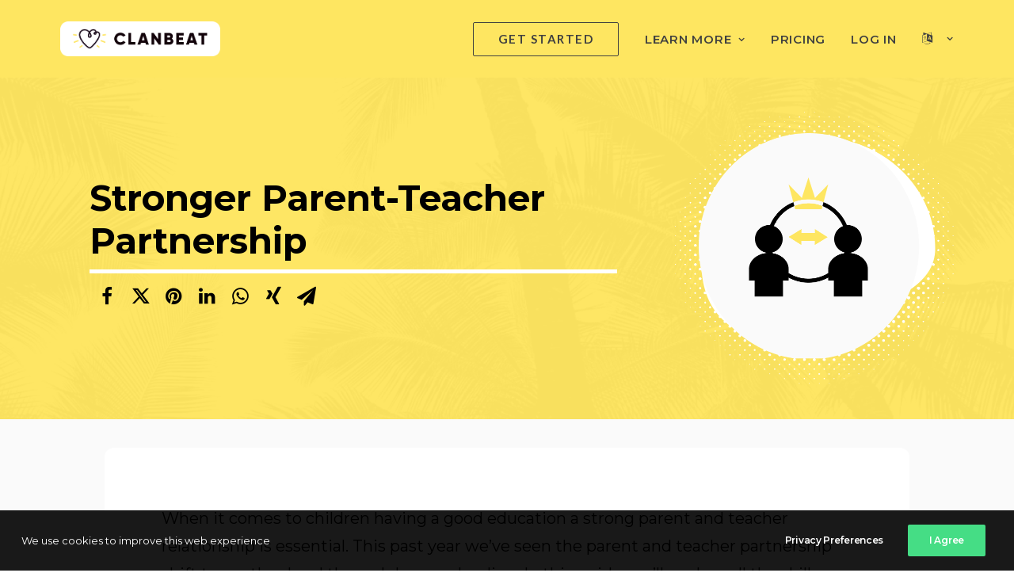

--- FILE ---
content_type: text/html; charset=UTF-8
request_url: https://ftp.clanbeat.com/stronger-parent-teacher-partnership/
body_size: 24094
content:
<!DOCTYPE html>
<html class="no-touch" lang="en-US" xmlns="http://www.w3.org/1999/xhtml">
<head>
<meta http-equiv="Content-Type" content="text/html; charset=UTF-8">
<meta name="viewport" content="width=device-width, initial-scale=1">
<link rel="profile" href="https://gmpg.org/xfn/11">
<link rel="pingback" href="https://ftp.clanbeat.com/xmlrpc.php">
<meta name='robots' content='index, follow, max-image-preview:large, max-snippet:-1, max-video-preview:-1' />
	<style>img:is([sizes="auto" i], [sizes^="auto," i]) { contain-intrinsic-size: 3000px 1500px }</style>
	
	<!-- This site is optimized with the Yoast SEO plugin v26.7 - https://yoast.com/wordpress/plugins/seo/ -->
	<title>Stronger Parent-Teacher Partnership - Clanbeat....</title>
	<meta name="description" content="This past year we’ve seen the parent and teacher partnership shift to another level through homeschooling. In this guide" />
	<link rel="canonical" href="https://ec2-3-72-139-132.eu-central-1.compute.amazonaws.com/stronger-parent-teacher-partnership/" />
	<meta property="og:locale" content="en_US" />
	<meta property="og:type" content="article" />
	<meta property="og:title" content="Stronger Parent-Teacher Partnership - Clanbeat...." />
	<meta property="og:description" content="This past year we’ve seen the parent and teacher partnership shift to another level through homeschooling. In this guide" />
	<meta property="og:url" content="https://ec2-3-72-139-132.eu-central-1.compute.amazonaws.com/stronger-parent-teacher-partnership/" />
	<meta property="og:site_name" content="Clanbeat" />
	<meta property="article:published_time" content="2021-04-07T11:49:10+00:00" />
	<meta property="article:modified_time" content="2022-05-26T10:08:19+00:00" />
	<meta property="og:image" content="https://ec2-3-72-139-132.eu-central-1.compute.amazonaws.com/wp-content/uploads/2021/03/Parent-Teacher-Partnership.jpg" />
	<meta property="og:image:width" content="1200" />
	<meta property="og:image:height" content="800" />
	<meta property="og:image:type" content="image/jpeg" />
	<meta name="author" content="Clanbeat" />
	<meta name="twitter:card" content="summary_large_image" />
	<meta name="twitter:label1" content="Written by" />
	<meta name="twitter:data1" content="Clanbeat" />
	<meta name="twitter:label2" content="Est. reading time" />
	<meta name="twitter:data2" content="9 minutes" />
	<script type="application/ld+json" class="yoast-schema-graph">{"@context":"https://schema.org","@graph":[{"@type":"Article","@id":"https://ec2-3-72-139-132.eu-central-1.compute.amazonaws.com/stronger-parent-teacher-partnership/#article","isPartOf":{"@id":"https://ec2-3-72-139-132.eu-central-1.compute.amazonaws.com/stronger-parent-teacher-partnership/"},"author":{"name":"Clanbeat","@id":"https://ftp.clanbeat.com/#/schema/person/15144ac67dc3e20b175362e3b642e355"},"headline":"Stronger Parent-Teacher Partnership","datePublished":"2021-04-07T11:49:10+00:00","dateModified":"2022-05-26T10:08:19+00:00","mainEntityOfPage":{"@id":"https://ec2-3-72-139-132.eu-central-1.compute.amazonaws.com/stronger-parent-teacher-partnership/"},"wordCount":1823,"commentCount":0,"publisher":{"@id":"https://ftp.clanbeat.com/#organization"},"image":{"@id":"https://ec2-3-72-139-132.eu-central-1.compute.amazonaws.com/stronger-parent-teacher-partnership/#primaryimage"},"thumbnailUrl":"https://ftp.clanbeat.com/wp-content/uploads/2021/03/Parent-Teacher-Partnership.jpg","articleSection":["Blog"],"inLanguage":"en-US","potentialAction":[{"@type":"CommentAction","name":"Comment","target":["https://ec2-3-72-139-132.eu-central-1.compute.amazonaws.com/stronger-parent-teacher-partnership/#respond"]}]},{"@type":"WebPage","@id":"https://ec2-3-72-139-132.eu-central-1.compute.amazonaws.com/stronger-parent-teacher-partnership/","url":"https://ec2-3-72-139-132.eu-central-1.compute.amazonaws.com/stronger-parent-teacher-partnership/","name":"Stronger Parent-Teacher Partnership - Clanbeat....","isPartOf":{"@id":"https://ftp.clanbeat.com/#website"},"primaryImageOfPage":{"@id":"https://ec2-3-72-139-132.eu-central-1.compute.amazonaws.com/stronger-parent-teacher-partnership/#primaryimage"},"image":{"@id":"https://ec2-3-72-139-132.eu-central-1.compute.amazonaws.com/stronger-parent-teacher-partnership/#primaryimage"},"thumbnailUrl":"https://ftp.clanbeat.com/wp-content/uploads/2021/03/Parent-Teacher-Partnership.jpg","datePublished":"2021-04-07T11:49:10+00:00","dateModified":"2022-05-26T10:08:19+00:00","description":"This past year we’ve seen the parent and teacher partnership shift to another level through homeschooling. In this guide","breadcrumb":{"@id":"https://ec2-3-72-139-132.eu-central-1.compute.amazonaws.com/stronger-parent-teacher-partnership/#breadcrumb"},"inLanguage":"en-US","potentialAction":[{"@type":"ReadAction","target":["https://ec2-3-72-139-132.eu-central-1.compute.amazonaws.com/stronger-parent-teacher-partnership/"]}]},{"@type":"ImageObject","inLanguage":"en-US","@id":"https://ec2-3-72-139-132.eu-central-1.compute.amazonaws.com/stronger-parent-teacher-partnership/#primaryimage","url":"https://ftp.clanbeat.com/wp-content/uploads/2021/03/Parent-Teacher-Partnership.jpg","contentUrl":"https://ftp.clanbeat.com/wp-content/uploads/2021/03/Parent-Teacher-Partnership.jpg","width":1200,"height":800,"caption":"Parent-Teacher-Partnership"},{"@type":"BreadcrumbList","@id":"https://ec2-3-72-139-132.eu-central-1.compute.amazonaws.com/stronger-parent-teacher-partnership/#breadcrumb","itemListElement":[{"@type":"ListItem","position":1,"name":"Home","item":"https://ftp.clanbeat.com/"},{"@type":"ListItem","position":2,"name":"Stronger Parent-Teacher Partnership"}]},{"@type":"WebSite","@id":"https://ftp.clanbeat.com/#website","url":"https://ftp.clanbeat.com/","name":"Clanbeat","description":"let&#039;s take thoughtful action!","publisher":{"@id":"https://ftp.clanbeat.com/#organization"},"potentialAction":[{"@type":"SearchAction","target":{"@type":"EntryPoint","urlTemplate":"https://ftp.clanbeat.com/?s={search_term_string}"},"query-input":{"@type":"PropertyValueSpecification","valueRequired":true,"valueName":"search_term_string"}}],"inLanguage":"en-US"},{"@type":"Organization","@id":"https://ftp.clanbeat.com/#organization","name":"ClanBeat","url":"https://ftp.clanbeat.com/","logo":{"@type":"ImageObject","inLanguage":"en-US","@id":"https://ftp.clanbeat.com/#/schema/logo/image/","url":"https://www.clanbeat.com/wp-content/uploads/2021/05/LOGO-white.png","contentUrl":"https://www.clanbeat.com/wp-content/uploads/2021/05/LOGO-white.png","width":1211,"height":175,"caption":"ClanBeat"},"image":{"@id":"https://ftp.clanbeat.com/#/schema/logo/image/"}},{"@type":"Person","@id":"https://ftp.clanbeat.com/#/schema/person/15144ac67dc3e20b175362e3b642e355","name":"Clanbeat","image":{"@type":"ImageObject","inLanguage":"en-US","@id":"https://ftp.clanbeat.com/#/schema/person/image/","url":"https://secure.gravatar.com/avatar/edb4dbe0c26f824aea0a036be4f8780a?s=96&d=mm&r=g","contentUrl":"https://secure.gravatar.com/avatar/edb4dbe0c26f824aea0a036be4f8780a?s=96&d=mm&r=g","caption":"Clanbeat"}}]}</script>
	<!-- / Yoast SEO plugin. -->


<link rel='dns-prefetch' href='//www.googletagmanager.com' />
<link rel='dns-prefetch' href='//fonts.googleapis.com' />
<script>
window._wpemojiSettings = {"baseUrl":"https:\/\/s.w.org\/images\/core\/emoji\/15.0.3\/72x72\/","ext":".png","svgUrl":"https:\/\/s.w.org\/images\/core\/emoji\/15.0.3\/svg\/","svgExt":".svg","source":{"concatemoji":"https:\/\/ftp.clanbeat.com\/wp-includes\/js\/wp-emoji-release.min.js?ver=6.7.4"}};
/*! This file is auto-generated */
!function(i,n){var o,s,e;function c(e){try{var t={supportTests:e,timestamp:(new Date).valueOf()};sessionStorage.setItem(o,JSON.stringify(t))}catch(e){}}function p(e,t,n){e.clearRect(0,0,e.canvas.width,e.canvas.height),e.fillText(t,0,0);var t=new Uint32Array(e.getImageData(0,0,e.canvas.width,e.canvas.height).data),r=(e.clearRect(0,0,e.canvas.width,e.canvas.height),e.fillText(n,0,0),new Uint32Array(e.getImageData(0,0,e.canvas.width,e.canvas.height).data));return t.every(function(e,t){return e===r[t]})}function u(e,t,n){switch(t){case"flag":return n(e,"\ud83c\udff3\ufe0f\u200d\u26a7\ufe0f","\ud83c\udff3\ufe0f\u200b\u26a7\ufe0f")?!1:!n(e,"\ud83c\uddfa\ud83c\uddf3","\ud83c\uddfa\u200b\ud83c\uddf3")&&!n(e,"\ud83c\udff4\udb40\udc67\udb40\udc62\udb40\udc65\udb40\udc6e\udb40\udc67\udb40\udc7f","\ud83c\udff4\u200b\udb40\udc67\u200b\udb40\udc62\u200b\udb40\udc65\u200b\udb40\udc6e\u200b\udb40\udc67\u200b\udb40\udc7f");case"emoji":return!n(e,"\ud83d\udc26\u200d\u2b1b","\ud83d\udc26\u200b\u2b1b")}return!1}function f(e,t,n){var r="undefined"!=typeof WorkerGlobalScope&&self instanceof WorkerGlobalScope?new OffscreenCanvas(300,150):i.createElement("canvas"),a=r.getContext("2d",{willReadFrequently:!0}),o=(a.textBaseline="top",a.font="600 32px Arial",{});return e.forEach(function(e){o[e]=t(a,e,n)}),o}function t(e){var t=i.createElement("script");t.src=e,t.defer=!0,i.head.appendChild(t)}"undefined"!=typeof Promise&&(o="wpEmojiSettingsSupports",s=["flag","emoji"],n.supports={everything:!0,everythingExceptFlag:!0},e=new Promise(function(e){i.addEventListener("DOMContentLoaded",e,{once:!0})}),new Promise(function(t){var n=function(){try{var e=JSON.parse(sessionStorage.getItem(o));if("object"==typeof e&&"number"==typeof e.timestamp&&(new Date).valueOf()<e.timestamp+604800&&"object"==typeof e.supportTests)return e.supportTests}catch(e){}return null}();if(!n){if("undefined"!=typeof Worker&&"undefined"!=typeof OffscreenCanvas&&"undefined"!=typeof URL&&URL.createObjectURL&&"undefined"!=typeof Blob)try{var e="postMessage("+f.toString()+"("+[JSON.stringify(s),u.toString(),p.toString()].join(",")+"));",r=new Blob([e],{type:"text/javascript"}),a=new Worker(URL.createObjectURL(r),{name:"wpTestEmojiSupports"});return void(a.onmessage=function(e){c(n=e.data),a.terminate(),t(n)})}catch(e){}c(n=f(s,u,p))}t(n)}).then(function(e){for(var t in e)n.supports[t]=e[t],n.supports.everything=n.supports.everything&&n.supports[t],"flag"!==t&&(n.supports.everythingExceptFlag=n.supports.everythingExceptFlag&&n.supports[t]);n.supports.everythingExceptFlag=n.supports.everythingExceptFlag&&!n.supports.flag,n.DOMReady=!1,n.readyCallback=function(){n.DOMReady=!0}}).then(function(){return e}).then(function(){var e;n.supports.everything||(n.readyCallback(),(e=n.source||{}).concatemoji?t(e.concatemoji):e.wpemoji&&e.twemoji&&(t(e.twemoji),t(e.wpemoji)))}))}((window,document),window._wpemojiSettings);
</script>
<link rel="preload" as="style" onload="this.onload=null;this.rel='stylesheet'" id='sgr-css' href='https://ftp.clanbeat.com/wp-content/plugins/simple-google-recaptcha/sgr.css?ver=1664292414' media='all' />
<style id='wp-emoji-styles-inline-css'>

	img.wp-smiley, img.emoji {
		display: inline !important;
		border: none !important;
		box-shadow: none !important;
		height: 1em !important;
		width: 1em !important;
		margin: 0 0.07em !important;
		vertical-align: -0.1em !important;
		background: none !important;
		padding: 0 !important;
	}
</style>
<link rel='stylesheet' id='wp-block-library-css' href='https://ftp.clanbeat.com/wp-includes/css/dist/block-library/style.min.css?ver=6.7.4' media='all' />
<style id='classic-theme-styles-inline-css'>
/*! This file is auto-generated */
.wp-block-button__link{color:#fff;background-color:#32373c;border-radius:9999px;box-shadow:none;text-decoration:none;padding:calc(.667em + 2px) calc(1.333em + 2px);font-size:1.125em}.wp-block-file__button{background:#32373c;color:#fff;text-decoration:none}
</style>
<style id='global-styles-inline-css'>
:root{--wp--preset--aspect-ratio--square: 1;--wp--preset--aspect-ratio--4-3: 4/3;--wp--preset--aspect-ratio--3-4: 3/4;--wp--preset--aspect-ratio--3-2: 3/2;--wp--preset--aspect-ratio--2-3: 2/3;--wp--preset--aspect-ratio--16-9: 16/9;--wp--preset--aspect-ratio--9-16: 9/16;--wp--preset--color--black: #000000;--wp--preset--color--cyan-bluish-gray: #abb8c3;--wp--preset--color--white: #ffffff;--wp--preset--color--pale-pink: #f78da7;--wp--preset--color--vivid-red: #cf2e2e;--wp--preset--color--luminous-vivid-orange: #ff6900;--wp--preset--color--luminous-vivid-amber: #fcb900;--wp--preset--color--light-green-cyan: #7bdcb5;--wp--preset--color--vivid-green-cyan: #00d084;--wp--preset--color--pale-cyan-blue: #8ed1fc;--wp--preset--color--vivid-cyan-blue: #0693e3;--wp--preset--color--vivid-purple: #9b51e0;--wp--preset--gradient--vivid-cyan-blue-to-vivid-purple: linear-gradient(135deg,rgba(6,147,227,1) 0%,rgb(155,81,224) 100%);--wp--preset--gradient--light-green-cyan-to-vivid-green-cyan: linear-gradient(135deg,rgb(122,220,180) 0%,rgb(0,208,130) 100%);--wp--preset--gradient--luminous-vivid-amber-to-luminous-vivid-orange: linear-gradient(135deg,rgba(252,185,0,1) 0%,rgba(255,105,0,1) 100%);--wp--preset--gradient--luminous-vivid-orange-to-vivid-red: linear-gradient(135deg,rgba(255,105,0,1) 0%,rgb(207,46,46) 100%);--wp--preset--gradient--very-light-gray-to-cyan-bluish-gray: linear-gradient(135deg,rgb(238,238,238) 0%,rgb(169,184,195) 100%);--wp--preset--gradient--cool-to-warm-spectrum: linear-gradient(135deg,rgb(74,234,220) 0%,rgb(151,120,209) 20%,rgb(207,42,186) 40%,rgb(238,44,130) 60%,rgb(251,105,98) 80%,rgb(254,248,76) 100%);--wp--preset--gradient--blush-light-purple: linear-gradient(135deg,rgb(255,206,236) 0%,rgb(152,150,240) 100%);--wp--preset--gradient--blush-bordeaux: linear-gradient(135deg,rgb(254,205,165) 0%,rgb(254,45,45) 50%,rgb(107,0,62) 100%);--wp--preset--gradient--luminous-dusk: linear-gradient(135deg,rgb(255,203,112) 0%,rgb(199,81,192) 50%,rgb(65,88,208) 100%);--wp--preset--gradient--pale-ocean: linear-gradient(135deg,rgb(255,245,203) 0%,rgb(182,227,212) 50%,rgb(51,167,181) 100%);--wp--preset--gradient--electric-grass: linear-gradient(135deg,rgb(202,248,128) 0%,rgb(113,206,126) 100%);--wp--preset--gradient--midnight: linear-gradient(135deg,rgb(2,3,129) 0%,rgb(40,116,252) 100%);--wp--preset--font-size--small: 13px;--wp--preset--font-size--medium: 20px;--wp--preset--font-size--large: 36px;--wp--preset--font-size--x-large: 42px;--wp--preset--spacing--20: 0.44rem;--wp--preset--spacing--30: 0.67rem;--wp--preset--spacing--40: 1rem;--wp--preset--spacing--50: 1.5rem;--wp--preset--spacing--60: 2.25rem;--wp--preset--spacing--70: 3.38rem;--wp--preset--spacing--80: 5.06rem;--wp--preset--shadow--natural: 6px 6px 9px rgba(0, 0, 0, 0.2);--wp--preset--shadow--deep: 12px 12px 50px rgba(0, 0, 0, 0.4);--wp--preset--shadow--sharp: 6px 6px 0px rgba(0, 0, 0, 0.2);--wp--preset--shadow--outlined: 6px 6px 0px -3px rgba(255, 255, 255, 1), 6px 6px rgba(0, 0, 0, 1);--wp--preset--shadow--crisp: 6px 6px 0px rgba(0, 0, 0, 1);}:where(.is-layout-flex){gap: 0.5em;}:where(.is-layout-grid){gap: 0.5em;}body .is-layout-flex{display: flex;}.is-layout-flex{flex-wrap: wrap;align-items: center;}.is-layout-flex > :is(*, div){margin: 0;}body .is-layout-grid{display: grid;}.is-layout-grid > :is(*, div){margin: 0;}:where(.wp-block-columns.is-layout-flex){gap: 2em;}:where(.wp-block-columns.is-layout-grid){gap: 2em;}:where(.wp-block-post-template.is-layout-flex){gap: 1.25em;}:where(.wp-block-post-template.is-layout-grid){gap: 1.25em;}.has-black-color{color: var(--wp--preset--color--black) !important;}.has-cyan-bluish-gray-color{color: var(--wp--preset--color--cyan-bluish-gray) !important;}.has-white-color{color: var(--wp--preset--color--white) !important;}.has-pale-pink-color{color: var(--wp--preset--color--pale-pink) !important;}.has-vivid-red-color{color: var(--wp--preset--color--vivid-red) !important;}.has-luminous-vivid-orange-color{color: var(--wp--preset--color--luminous-vivid-orange) !important;}.has-luminous-vivid-amber-color{color: var(--wp--preset--color--luminous-vivid-amber) !important;}.has-light-green-cyan-color{color: var(--wp--preset--color--light-green-cyan) !important;}.has-vivid-green-cyan-color{color: var(--wp--preset--color--vivid-green-cyan) !important;}.has-pale-cyan-blue-color{color: var(--wp--preset--color--pale-cyan-blue) !important;}.has-vivid-cyan-blue-color{color: var(--wp--preset--color--vivid-cyan-blue) !important;}.has-vivid-purple-color{color: var(--wp--preset--color--vivid-purple) !important;}.has-black-background-color{background-color: var(--wp--preset--color--black) !important;}.has-cyan-bluish-gray-background-color{background-color: var(--wp--preset--color--cyan-bluish-gray) !important;}.has-white-background-color{background-color: var(--wp--preset--color--white) !important;}.has-pale-pink-background-color{background-color: var(--wp--preset--color--pale-pink) !important;}.has-vivid-red-background-color{background-color: var(--wp--preset--color--vivid-red) !important;}.has-luminous-vivid-orange-background-color{background-color: var(--wp--preset--color--luminous-vivid-orange) !important;}.has-luminous-vivid-amber-background-color{background-color: var(--wp--preset--color--luminous-vivid-amber) !important;}.has-light-green-cyan-background-color{background-color: var(--wp--preset--color--light-green-cyan) !important;}.has-vivid-green-cyan-background-color{background-color: var(--wp--preset--color--vivid-green-cyan) !important;}.has-pale-cyan-blue-background-color{background-color: var(--wp--preset--color--pale-cyan-blue) !important;}.has-vivid-cyan-blue-background-color{background-color: var(--wp--preset--color--vivid-cyan-blue) !important;}.has-vivid-purple-background-color{background-color: var(--wp--preset--color--vivid-purple) !important;}.has-black-border-color{border-color: var(--wp--preset--color--black) !important;}.has-cyan-bluish-gray-border-color{border-color: var(--wp--preset--color--cyan-bluish-gray) !important;}.has-white-border-color{border-color: var(--wp--preset--color--white) !important;}.has-pale-pink-border-color{border-color: var(--wp--preset--color--pale-pink) !important;}.has-vivid-red-border-color{border-color: var(--wp--preset--color--vivid-red) !important;}.has-luminous-vivid-orange-border-color{border-color: var(--wp--preset--color--luminous-vivid-orange) !important;}.has-luminous-vivid-amber-border-color{border-color: var(--wp--preset--color--luminous-vivid-amber) !important;}.has-light-green-cyan-border-color{border-color: var(--wp--preset--color--light-green-cyan) !important;}.has-vivid-green-cyan-border-color{border-color: var(--wp--preset--color--vivid-green-cyan) !important;}.has-pale-cyan-blue-border-color{border-color: var(--wp--preset--color--pale-cyan-blue) !important;}.has-vivid-cyan-blue-border-color{border-color: var(--wp--preset--color--vivid-cyan-blue) !important;}.has-vivid-purple-border-color{border-color: var(--wp--preset--color--vivid-purple) !important;}.has-vivid-cyan-blue-to-vivid-purple-gradient-background{background: var(--wp--preset--gradient--vivid-cyan-blue-to-vivid-purple) !important;}.has-light-green-cyan-to-vivid-green-cyan-gradient-background{background: var(--wp--preset--gradient--light-green-cyan-to-vivid-green-cyan) !important;}.has-luminous-vivid-amber-to-luminous-vivid-orange-gradient-background{background: var(--wp--preset--gradient--luminous-vivid-amber-to-luminous-vivid-orange) !important;}.has-luminous-vivid-orange-to-vivid-red-gradient-background{background: var(--wp--preset--gradient--luminous-vivid-orange-to-vivid-red) !important;}.has-very-light-gray-to-cyan-bluish-gray-gradient-background{background: var(--wp--preset--gradient--very-light-gray-to-cyan-bluish-gray) !important;}.has-cool-to-warm-spectrum-gradient-background{background: var(--wp--preset--gradient--cool-to-warm-spectrum) !important;}.has-blush-light-purple-gradient-background{background: var(--wp--preset--gradient--blush-light-purple) !important;}.has-blush-bordeaux-gradient-background{background: var(--wp--preset--gradient--blush-bordeaux) !important;}.has-luminous-dusk-gradient-background{background: var(--wp--preset--gradient--luminous-dusk) !important;}.has-pale-ocean-gradient-background{background: var(--wp--preset--gradient--pale-ocean) !important;}.has-electric-grass-gradient-background{background: var(--wp--preset--gradient--electric-grass) !important;}.has-midnight-gradient-background{background: var(--wp--preset--gradient--midnight) !important;}.has-small-font-size{font-size: var(--wp--preset--font-size--small) !important;}.has-medium-font-size{font-size: var(--wp--preset--font-size--medium) !important;}.has-large-font-size{font-size: var(--wp--preset--font-size--large) !important;}.has-x-large-font-size{font-size: var(--wp--preset--font-size--x-large) !important;}
:where(.wp-block-post-template.is-layout-flex){gap: 1.25em;}:where(.wp-block-post-template.is-layout-grid){gap: 1.25em;}
:where(.wp-block-columns.is-layout-flex){gap: 2em;}:where(.wp-block-columns.is-layout-grid){gap: 2em;}
:root :where(.wp-block-pullquote){font-size: 1.5em;line-height: 1.6;}
</style>
<link rel="preload" as="style" onload="this.onload=null;this.rel='stylesheet'" id='nbcpf-intlTelInput-style-css' href='https://ftp.clanbeat.com/wp-content/plugins/country-phone-field-contact-form-7/assets/css/intlTelInput.min.css?ver=6.7.4' media='all' />
<link rel="preload" as="style" onload="this.onload=null;this.rel='stylesheet'" id='nbcpf-countryFlag-style-css' href='https://ftp.clanbeat.com/wp-content/plugins/country-phone-field-contact-form-7/assets/css/countrySelect.min.css?ver=6.7.4' media='all' />
<link rel='stylesheet' id='uncodefont-google-css' href='//fonts.googleapis.com/css?family=Lato%3A100%2C100italic%2C300%2C300italic%2Cregular%2Citalic%2C700%2C700italic%2C900%2C900italic%7CPT+Sans%3Aregular%2Citalic%2C700%2C700italic%7CMontserrat%3A100%2C100italic%2C200%2C200italic%2C300%2C300italic%2Cregular%2Citalic%2C500%2C500italic%2C600%2C600italic%2C700%2C700italic%2C800%2C800italic%2C900%2C900italic%7CDidact+Gothic%3Aregular&#038;subset=latin%2Clatin-ext%2Ccyrillic%2Ccyrillic-ext%2Cvietnamese%2Cgreek%2Cgreek-ext&#038;ver=2.9.1.3' media='all' />
<link rel="preload" as="style" onload="this.onload=null;this.rel='stylesheet'" id='uncode-privacy-css' href='https://ftp.clanbeat.com/wp-content/plugins/uncode-privacy/assets/css/uncode-privacy-public.css?ver=2.2.4' media='all' />
<link rel="preload" as="style" onload="this.onload=null;this.rel='stylesheet'" id='mc4wp-form-basic-css' href='https://ftp.clanbeat.com/wp-content/plugins/mailchimp-for-wp/assets/css/form-basic.css?ver=4.10.1' media='all' />
<link rel='stylesheet' id='uncode-style-css' href='https://ftp.clanbeat.com/wp-content/themes/uncode/library/css/style-core.css' media='all' />
<style id='uncode-style-inline-css'>

@media (max-width: 959px) { .navbar-brand > * { height: 36px !important;}}
@media (min-width: 960px) { .limit-width { max-width: 1200px; margin: auto;}}
.menu-primary ul.menu-smart > li > a, .menu-primary ul.menu-smart li.dropdown > a, .menu-primary ul.menu-smart li.mega-menu > a, .vmenu-container ul.menu-smart > li > a, .vmenu-container ul.menu-smart li.dropdown > a { text-transform: uppercase; }
.menu-primary ul.menu-smart ul a, .vmenu-container ul.menu-smart ul a { text-transform: uppercase; }
#changer-back-color { transition: background-color 1000ms cubic-bezier(0.25, 1, 0.5, 1) !important; } #changer-back-color > div { transition: opacity 1000ms cubic-bezier(0.25, 1, 0.5, 1) !important; } body.bg-changer-init.disable-hover .main-wrapper .style-light,  body.bg-changer-init.disable-hover .main-wrapper .style-light h1,  body.bg-changer-init.disable-hover .main-wrapper .style-light h2, body.bg-changer-init.disable-hover .main-wrapper .style-light h3, body.bg-changer-init.disable-hover .main-wrapper .style-light h4, body.bg-changer-init.disable-hover .main-wrapper .style-light h5, body.bg-changer-init.disable-hover .main-wrapper .style-light h6, body.bg-changer-init.disable-hover .main-wrapper .style-light a, body.bg-changer-init.disable-hover .main-wrapper .style-dark, body.bg-changer-init.disable-hover .main-wrapper .style-dark h1, body.bg-changer-init.disable-hover .main-wrapper .style-dark h2, body.bg-changer-init.disable-hover .main-wrapper .style-dark h3, body.bg-changer-init.disable-hover .main-wrapper .style-dark h4, body.bg-changer-init.disable-hover .main-wrapper .style-dark h5, body.bg-changer-init.disable-hover .main-wrapper .style-dark h6, body.bg-changer-init.disable-hover .main-wrapper .style-dark a { transition: color 1000ms cubic-bezier(0.25, 1, 0.5, 1) !important; }
</style>
<link rel="preload" as="style" onload="this.onload=null;this.rel='stylesheet'" id='uncode-style-owlcarousel-css' href='https://ftp.clanbeat.com/wp-content/themes/uncode/library/css/style-owlcarousel.css?ver=all' media='all' />
<link rel="preload" as="style" onload="this.onload=null;this.rel='stylesheet'" id='uncode-style-share-css' href='https://ftp.clanbeat.com/wp-content/themes/uncode/library/css/style-share.css?ver=all' media='all' />
<link rel="preload" as="style" onload="this.onload=null;this.rel='stylesheet'" id='uncode-style-iconbox-css' href='https://ftp.clanbeat.com/wp-content/themes/uncode/library/css/style-iconbox.css?ver=all' media='all' />
<link rel="preload" as="style" onload="this.onload=null;this.rel='stylesheet'" id='uncode-style-dividers-css' href='https://ftp.clanbeat.com/wp-content/themes/uncode/library/css/style-dividers.css?ver=all' media='all' />
<link rel="preload" as="style" onload="this.onload=null;this.rel='stylesheet'" id='uncode-style-single-media-css' href='https://ftp.clanbeat.com/wp-content/themes/uncode/library/css/style-single-media.css?ver=all' media='all' />
<link rel="preload" as="style" onload="this.onload=null;this.rel='stylesheet'" id='uncode-style-star-rating-css' href='https://ftp.clanbeat.com/wp-content/themes/uncode/library/css/style-star-rating.css?ver=all' media='all' />
<link rel="preload" as="style" onload="this.onload=null;this.rel='stylesheet'" id='uncode-style-utils-css' href='https://ftp.clanbeat.com/wp-content/themes/uncode/library/css/style-utils.css?ver=all' media='all' />
<link rel="preload" as="style" onload="this.onload=null;this.rel='stylesheet'" id='uncode-icons-css' href='https://ftp.clanbeat.com/wp-content/themes/uncode/library/css/uncode-icons.css' media='all' />
<link rel="preload" as="style" onload="this.onload=null;this.rel='stylesheet'" id='uncode-custom-style-css' href='https://ftp.clanbeat.com/wp-content/themes/uncode/library/css/style-custom.css' media='all' />
<style id='uncode-custom-style-inline-css'>
.btn-radius {border-radius:10em !important;} .wpcf7 input[type="text"], .wpcf7 input[type="email"], .wpcf7 input[type="tel"], .wpcf7 input[type="textarea"], textarea { font-weight:300; font-size:16px; background-color:#f8f8f8; border:none; border-radius:10px; width:100%; padding:3%; }.player {border-radius:10px;overflow:hidden;z-index:1;}.grecaptcha-badge {display:none !important;}.asp_product_item {display:block;margin-top:12px;margin-bottom:12px;padding:16px;}.asp_product_item_thumbnail img {width:80px;height:80px;float:left;margin-right:10px;}.asp_product_name {float:left;font-size:24px;font-weight:bold;line-height:75px;}.asp_product_description {margin:15px 0 15px 0;border-bottom:1px solid #EEEEEE;}.asp_price_container {font-family:Montserrat!important;font-size:24px!important;font-weight:500!important;line-height:32px!important;margin:24px 0px!important;}.asp_price_container .asp_under_price_line {}.asp_product_item_amount_input_container, .asp_product_custom_field_input_container, .asp_product_currency_input_container{margin:12px 0 24px 0;}.asp_product_item_qty_input_container{margin:10px 0;}.asp_product_item_qty_input{max-width:50px;}.asp_post_item {width:90%;}.asp_post_item_top {display:block;}.asp_post_thumbnail img {width:33%!important;}.asp_post_title {font-family:Montserrat;font-size:36px!important;font-weight:700;margin-top:24px;}.asp_product_buy_button input {display:inline-block;padding:24px 36px;}.asp_product_buy_button input::placeholder {font-style:italic;color:#bbb;}.asp_product_buy_button {display:block;}.asp_product_buy_btn{padding:16px 40px!important;text-transform:none;border-radius:25px!important;height:64px!important;}.asp_product_buy_btn:hover{transition:none;text-transform:none;}.asp_product_buy_btn span {vertical-align:middle;}@media (max-width:500px) {.asp_product_buy_btn {min-width:200px;}.asp-stripe-form {text-align:center;}.asp_price_container {text-align:center;}}.asp_product_buy_btn.blue {background:#FEE661!important;color:#000000 !important;}.asp_product_buy_btn.blue:hover {background:#FDE97F!important;}.asp_product_buy_btn.green {background:#FEE661!important;color:#000000 !important;}.asp_product_buy_btn.green:hover {background:#FDE97F!important;}input[type="submit"],input[type="reset"],input[type="button"],button[type="submit"] {font-size:16px;padding:13px 31px;}.btn,.btn-link {font-size:16px;}.wp-asp-grid button {background:#FEE661;color:white;padding:16px 24px;font-weight:normal;line-height:normal;}.wp-asp-grid button:hover {background:#fafafa;}.wp-asp-grid {font-family:Montserrat;}.wp-asp-grid a,.wp-asp-grid a:hover,.wp-asp-grid a:active,.wp-asp-grid a:focus {text-decoration:none;box-shadow:none;border:none;}.wp-asp-grid a, .wp-asp-grid button {outline:0;}.wp-asp-grid-item {width:auto;border:none;background:#fafafa;position:relative;margin:0px 1% 10px 0px;padding:7px;}.wp-asp-grid-row {width:100%;clear:both;margin:5px 0;margin-bottom:20px;padding:0;}.wp-asp-post-grid {display:inline-block;clear:both;width:100%;}.wp-asp-product-name {text-align:center;font-weight:bold;font-size:1em;margin:5px;padding-bottom:60px;}.wp-asp-product-thumb {text-align:center;margin:12px 12px 12px 12px;}.wp-asp-product-thumb img {margin:0 auto;min-height:128px;min-width:128px;width:100%;max-width:100%;}.wp-asp-product-price {text-align:center;margin-bottom:10px;font-size:0.9em;}.wp-asp-view-product-btn {bottom:15px;left:0;position:absolute;width:100%;text-align:center;}.wp-asp-view-product-btn button {border-radius:4px;border:none;background:#FEE661!important;color:#000000!important;text-transform:none;font-family:Montserrat!important;font-size:1em;line-height:1em;border-radius:25px!important;}#wp-asp-search-form{text-align:center;margin-bottom:20px;}.wp-asp-listing-search-field{width:90%;max-width:90%;text-align:center;position:relative;height:35px;margin:0 auto;}.wp-asp-listing-search-field input {vertical-align:middle;height:35px;padding:5px;box-sizing:border-box;width:100%;display:inline-block;line-height:normal;}.wp-asp-listing-search-field button {box-sizing:border-box;vertical-align:middle;padding:5px 5px;height:35px;width:35px;margin:0;position:absolute;top:0;right:0;}.wp-asp-listing-search-submit button span {font-size:20px;height:20px;width:20px;}.wp-asp-search-res-text {text-align:center;margin-bottom:20px;}.wp-asp-search-res-text a {color:#000;}.wp-asp-search-res-text a:hover, .wp-asp-search-res-text a:focus, .wp-asp-search-res-text a:active {border-bottom:1px solid grey;}
</style>
<link rel="preload" as="style" onload="this.onload=null;this.rel='stylesheet'" id='__EPYT__style-css' href='https://ftp.clanbeat.com/wp-content/plugins/youtube-embed-plus/styles/ytprefs.min.css?ver=14.2.4' media='all' />
<style id='__EPYT__style-inline-css'>

                .epyt-gallery-thumb {
                        width: 33.333%;
                }
                
</style>
<link rel="preload" as="style" onload="this.onload=null;this.rel='stylesheet'" id='child-style-css' href='https://ftp.clanbeat.com/wp-content/themes/uncode-child/style.css' media='all' />
<script id="sgr-js-extra">
var sgr = {"sgr_site_key":"6LcDTLEZAAAAAPGNKu92fNoT-mffQr_8j4bbf5gO"};
</script>
<script src="https://ftp.clanbeat.com/wp-content/plugins/simple-google-recaptcha/sgr.js?ver=1664292414" id="sgr-js"></script>
<script src="https://ftp.clanbeat.com/wp-content/plugins/svg-support/vendor/DOMPurify/DOMPurify.min.js?ver=1.0.1" id="bodhi-dompurify-library-js"></script>
<script src="https://ftp.clanbeat.com/wp-includes/js/jquery/jquery.min.js?ver=3.7.1" id="jquery-core-js"></script>
<script src="https://ftp.clanbeat.com/wp-includes/js/jquery/jquery-migrate.min.js?ver=3.4.1" id="jquery-migrate-js"></script>
<script id="cf7rl-redirect_method-js-extra">
var cf7rl_ajax_object = {"cf7rl_ajax_url":"https:\/\/ftp.clanbeat.com\/wp-admin\/admin-ajax.php","cf7rl_forms":"[\"|85052|url|https:\\\/\\\/www.clanbeat.com\\\/uus-konto\\\/|0|\",\"|84527|url|https:\\\/\\\/www.clanbeat.com\\\/new-account\\\/|0|\"]"};
</script>
<script src="https://ftp.clanbeat.com/wp-content/plugins/cf7-redirect-thank-you-page/includes/../assets/js/redirect_method.js" id="cf7rl-redirect_method-js"></script>
<script src="https://ftp.clanbeat.com/wp-content/plugins/svg-support/js/min/svgs-inline-min.js?ver=2.5.8" id="bodhi_svg_inline-js"></script>
<script id="bodhi_svg_inline-js-after">
cssTarget={"Bodhi":"img.style-svg","ForceInlineSVG":"style-svg"};ForceInlineSVGActive="false";frontSanitizationEnabled="on";
</script>
<script id="uncode-init-js-extra">
var SiteParameters = {"days":"days","hours":"hours","minutes":"minutes","seconds":"seconds","constant_scroll":"on","scroll_speed":"2","parallax_factor":"0.25","loading":"Loading\u2026","slide_name":"slide","slide_footer":"footer","ajax_url":"https:\/\/ftp.clanbeat.com\/wp-admin\/admin-ajax.php","nonce_adaptive_images":"a4ab23159c","nonce_srcset_async":"c73be7ca0e","enable_debug":"","block_mobile_videos":"","is_frontend_editor":"","main_width":["1200","px"],"mobile_parallax_allowed":"","listen_for_screen_update":"1","wireframes_plugin_active":"1","sticky_elements":"off","resize_quality":"100","register_metadata":"1","bg_changer_time":"1000","update_wc_fragments":"1","optimize_shortpixel_image":"","menu_mobile_offcanvas_gap":"45","custom_cursor_selector":"[href], .trigger-overlay, .owl-next, .owl-prev, .owl-dot, input[type=\"submit\"], input[type=\"checkbox\"], button[type=\"submit\"], a[class^=\"ilightbox\"], .ilightbox-thumbnail, .ilightbox-prev, .ilightbox-next, .overlay-close, .unmodal-close, .qty-inset > span, .share-button li, .uncode-post-titles .tmb.tmb-click-area, .btn-link, .tmb-click-row .t-inside, .lg-outer button, .lg-thumb img, a[data-lbox], .uncode-close-offcanvas-overlay, .uncode-nav-next, .uncode-nav-prev, .uncode-nav-index","mobile_parallax_animation":"","lbox_enhanced":"","native_media_player":"","vimeoPlayerParams":"?autoplay=0","ajax_filter_key_search":"key","ajax_filter_key_unfilter":"unfilter","index_pagination_disable_scroll":"","index_pagination_scroll_to":"","uncode_wc_popup_cart_qty":"","disable_hover_hack":"","uncode_nocookie":"","menuHideOnClick":"1","smoothScroll":"","smoothScrollDisableHover":"","smoothScrollQuery":"960","uncode_force_onepage_dots":"","uncode_smooth_scroll_safe":"","uncode_lb_add_galleries":", .gallery","uncode_lb_add_items":", .gallery .gallery-item a"};
</script>
<script src="https://ftp.clanbeat.com/wp-content/themes/uncode/library/js/init.min.js" id="uncode-init-js"></script>

<!-- Google tag (gtag.js) snippet added by Site Kit -->
<!-- Google Analytics snippet added by Site Kit -->
<script src="https://www.googletagmanager.com/gtag/js?id=G-XHH0MHRZ8Z" id="google_gtagjs-js" async></script>
<script id="google_gtagjs-js-after">
window.dataLayer = window.dataLayer || [];function gtag(){dataLayer.push(arguments);}
gtag("set","linker",{"domains":["ftp.clanbeat.com"]});
gtag("js", new Date());
gtag("set", "developer_id.dZTNiMT", true);
gtag("config", "G-XHH0MHRZ8Z");
</script>
<script id="__ytprefs__-js-extra">
var _EPYT_ = {"ajaxurl":"https:\/\/ftp.clanbeat.com\/wp-admin\/admin-ajax.php","security":"329913222e","gallery_scrolloffset":"20","eppathtoscripts":"https:\/\/ftp.clanbeat.com\/wp-content\/plugins\/youtube-embed-plus\/scripts\/","eppath":"https:\/\/ftp.clanbeat.com\/wp-content\/plugins\/youtube-embed-plus\/","epresponsiveselector":"[\"iframe.__youtube_prefs__\",\"iframe[src*='youtube.com']\",\"iframe[src*='youtube-nocookie.com']\",\"iframe[data-ep-src*='youtube.com']\",\"iframe[data-ep-src*='youtube-nocookie.com']\",\"iframe[data-ep-gallerysrc*='youtube.com']\"]","epdovol":"1","version":"14.2.4","evselector":"iframe.__youtube_prefs__[src], iframe[src*=\"youtube.com\/embed\/\"], iframe[src*=\"youtube-nocookie.com\/embed\/\"]","ajax_compat":"","maxres_facade":"eager","ytapi_load":"light","pause_others":"","stopMobileBuffer":"1","facade_mode":"","not_live_on_channel":""};
</script>
<script src="https://ftp.clanbeat.com/wp-content/plugins/youtube-embed-plus/scripts/ytprefs.min.js?ver=14.2.4" id="__ytprefs__-js"></script>
<script></script><link rel="https://api.w.org/" href="https://ftp.clanbeat.com/wp-json/" /><link rel="alternate" title="JSON" type="application/json" href="https://ftp.clanbeat.com/wp-json/wp/v2/posts/85898" /><link rel="EditURI" type="application/rsd+xml" title="RSD" href="https://ftp.clanbeat.com/xmlrpc.php?rsd" />

<link rel='shortlink' href='https://ftp.clanbeat.com/?p=85898' />
<link rel="alternate" title="oEmbed (JSON)" type="application/json+oembed" href="https://ftp.clanbeat.com/wp-json/oembed/1.0/embed?url=https%3A%2F%2Fftp.clanbeat.com%2Fstronger-parent-teacher-partnership%2F" />
<link rel="alternate" title="oEmbed (XML)" type="text/xml+oembed" href="https://ftp.clanbeat.com/wp-json/oembed/1.0/embed?url=https%3A%2F%2Fftp.clanbeat.com%2Fstronger-parent-teacher-partnership%2F&#038;format=xml" />
<meta name="generator" content="Site Kit by Google 1.170.0" /><style>.recentcomments a{display:inline !important;padding:0 !important;margin:0 !important;}</style><script>(()=>{var o=[],i={};["on","off","toggle","show"].forEach((l=>{i[l]=function(){o.push([l,arguments])}})),window.Boxzilla=i,window.boxzilla_queue=o})();</script>
<!-- Google Tag Manager snippet added by Site Kit -->
<script>
			( function( w, d, s, l, i ) {
				w[l] = w[l] || [];
				w[l].push( {'gtm.start': new Date().getTime(), event: 'gtm.js'} );
				var f = d.getElementsByTagName( s )[0],
					j = d.createElement( s ), dl = l != 'dataLayer' ? '&l=' + l : '';
				j.async = true;
				j.src = 'https://www.googletagmanager.com/gtm.js?id=' + i + dl;
				f.parentNode.insertBefore( j, f );
			} )( window, document, 'script', 'dataLayer', 'GTM-TVX7587' );
			
</script>

<!-- End Google Tag Manager snippet added by Site Kit -->
<link rel="icon" href="https://ftp.clanbeat.com/wp-content/uploads/2022/02/cropped-PROFIIL-32x32.png" sizes="32x32" />
<link rel="icon" href="https://ftp.clanbeat.com/wp-content/uploads/2022/02/cropped-PROFIIL-192x192.png" sizes="192x192" />
<link rel="apple-touch-icon" href="https://ftp.clanbeat.com/wp-content/uploads/2022/02/cropped-PROFIIL-180x180.png" />
<meta name="msapplication-TileImage" content="https://ftp.clanbeat.com/wp-content/uploads/2022/02/cropped-PROFIIL-270x270.png" />
		<!-- Facebook Pixel Code -->
		<script>
			var aepc_pixel = {"pixel_id":"357802878667371","user":{},"enable_advanced_events":"yes","fire_delay":"0","can_use_sku":"yes"},
				aepc_pixel_args = [],
				aepc_extend_args = function( args ) {
					if ( typeof args === 'undefined' ) {
						args = {};
					}

					for(var key in aepc_pixel_args)
						args[key] = aepc_pixel_args[key];

					return args;
				};

			// Extend args
			if ( 'yes' === aepc_pixel.enable_advanced_events ) {
				aepc_pixel_args.userAgent = navigator.userAgent;
				aepc_pixel_args.language = navigator.language;

				if ( document.referrer.indexOf( document.domain ) < 0 ) {
					aepc_pixel_args.referrer = document.referrer;
				}
			}

						!function(f,b,e,v,n,t,s){if(f.fbq)return;n=f.fbq=function(){n.callMethod?
				n.callMethod.apply(n,arguments):n.queue.push(arguments)};if(!f._fbq)f._fbq=n;
				n.push=n;n.loaded=!0;n.version='2.0';n.agent='dvpixelcaffeinewordpress';n.queue=[];t=b.createElement(e);t.async=!0;
				t.src=v;s=b.getElementsByTagName(e)[0];s.parentNode.insertBefore(t,s)}(window,
				document,'script','https://connect.facebook.net/en_US/fbevents.js');
			
						fbq('init', aepc_pixel.pixel_id, aepc_pixel.user);

							setTimeout( function() {
				fbq('track', "PageView", aepc_pixel_args);
			}, aepc_pixel.fire_delay * 1000 );
					</script>
		<!-- End Facebook Pixel Code -->
		<noscript><style> .wpb_animate_when_almost_visible { opacity: 1; }</style></noscript></head>
<body class="post-template-default single single-post postid-85898 single-format-standard  style-color-688319-bg group-blog hormenu-position-left hmenu hmenu-position-right header-full-width main-center-align menu-mobile-transparent textual-accent-color menu-mobile-default menu-mobile-animated mobile-parallax-not-allowed ilb-no-bounce unreg qw-body-scroll-disabled menu-sticky-fix no-qty-fx wpb-js-composer js-comp-ver-7.8 vc_responsive" data-border="0">
		<div id="vh_layout_help"></div>		<!-- Google Tag Manager (noscript) snippet added by Site Kit -->
		<noscript>
			<iframe src="https://www.googletagmanager.com/ns.html?id=GTM-TVX7587" height="0" width="0" style="display:none;visibility:hidden"></iframe>
		</noscript>
		<!-- End Google Tag Manager (noscript) snippet added by Site Kit -->
		<div class="body-borders" data-border="0"><div class="top-border body-border-shadow"></div><div class="right-border body-border-shadow"></div><div class="bottom-border body-border-shadow"></div><div class="left-border body-border-shadow"></div><div class="top-border style-color-688319-bg"></div><div class="right-border style-color-688319-bg"></div><div class="bottom-border style-color-688319-bg"></div><div class="left-border style-color-688319-bg"></div></div>	<div class="box-wrapper">
		<div class="box-container">
		<script id="initBox">UNCODE.initBox();</script>
		<div class="menu-wrapper menu-sticky">
													
													<header id="masthead" class="navbar menu-primary menu-light submenu-dark style-light-original menu-animated menu-with-logo">
														<div class="menu-container style-color-101882-bg menu-no-borders">
															<div class="row-menu limit-width">
																<div class="row-menu-inner">
																	<div id="logo-container-mobile" class="col-lg-0 logo-container middle">
																		<div id="main-logo" class="navbar-header style-light">
																			<a href="https://ftp.clanbeat.com/" class="navbar-brand" data-minheight="14" aria-label="Clanbeat"><div class="logo-image main-logo  logo-light" data-maxheight="44" style="height: 44px;"><img fetchpriority="high" decoding="async" src="https://ftp.clanbeat.com/wp-content/uploads/2022/02/LOGO-_-ICON-_-WHITE-clanbeat.png" alt="logo" width="1985" height="432" class="img-responsive" /></div><div class="logo-image main-logo  logo-dark" data-maxheight="44" style="height: 44px;display:none;"><img decoding="async" src="https://ftp.clanbeat.com/wp-content/uploads/2022/02/LOGO-_-ICON-_-YELLOW-1-clanbeat.png" alt="LOGO _ ICON _ YELLOW (1)-clanbeat" width="1985" height="432" class="img-responsive" /></div></a>
																		</div>
																		<div class="mmb-container"><div class="mobile-additional-icons"></div><div class="mobile-menu-button mobile-menu-button-light lines-button"><span class="lines"><span></span></span></div></div>
																	</div>
																	<div class="col-lg-12 main-menu-container middle">
																		<div class="menu-horizontal ">
																			<div class="menu-horizontal-inner">
																				<div class="nav navbar-nav navbar-main navbar-nav-last"><ul id="menu-new" class="menu-primary-inner menu-smart sm"><li id="menu-item-87036" class="menu-item-button"><a title="Get started" href="https://ftp.clanbeat.com/app/get-started/"><div class="menu-btn-table"><div class="menu-btn-cell"><div class="menu-item menu-item-type-post_type menu-item-object-page menu-item-87036 menu-btn-container btn"><span>Get started</span></div></div></div></a></li>
<li class="mega-menu menu-item menu-item-type-custom menu-item-object-custom menu-item-has-children"><a href="#">Learn more<i class="fa fa-angle-down fa-dropdown"></i></a>
<ul role="menu" class="mega-menu-inner in-mega mega-menu-four" data-lenis-prevent>
	<li id="menu-item-87052" class="menu-item menu-item-type-custom menu-item-object-custom menu-item-has-children menu-item-87052 dropdown"><a title="Features" href="#" data-type="title">Features<i class="fa fa-angle-down fa-dropdown"></i></a>
	<ul role="menu" class="drop-menu">
		<li id="menu-item-87053" class="menu-item menu-item-type-post_type menu-item-object-page menu-item-87053"><a title="Well-being tracking" href="https://ftp.clanbeat.com/app/help-me-evidence-my-groups-emotional-wellbeing/">Well-being tracking<i class="fa fa-angle-right fa-dropdown"></i></a></li>
		<li id="menu-item-87084" class="menu-item menu-item-type-post_type menu-item-object-page menu-item-87084"><a title="Quality reflections" href="https://ftp.clanbeat.com/app/enhance-reflections-quality/">Quality reflections<i class="fa fa-angle-right fa-dropdown"></i></a></li>
		<li id="menu-item-87116" class="menu-item menu-item-type-post_type menu-item-object-page menu-item-87116"><a title="Meaningful connections" href="https://ftp.clanbeat.com/app/support-meaningful-connections/">Meaningful connections<i class="fa fa-angle-right fa-dropdown"></i></a></li>
		<li id="menu-item-87136" class="menu-item menu-item-type-post_type menu-item-object-page menu-item-87136"><a title="Co-creation" href="https://ftp.clanbeat.com/app/co-create-sel-curriculum/">Co-creation<i class="fa fa-angle-right fa-dropdown"></i></a></li>
	</ul>
</li>
	<li id="menu-item-87054" class="menu-item menu-item-type-custom menu-item-object-custom menu-item-has-children menu-item-87054 dropdown"><a title="Knowledge Base" href="#" data-type="title">Knowledge Base<i class="fa fa-angle-down fa-dropdown"></i></a>
	<ul role="menu" class="drop-menu">
		<li id="menu-item-88410" class="menu-item menu-item-type-post_type menu-item-object-page menu-item-88410"><a title="Clanbeat Insights" href="https://ftp.clanbeat.com/app/insights/">Clanbeat Insights<i class="fa fa-angle-right fa-dropdown"></i></a></li>
		<li id="menu-item-87048" class="menu-item menu-item-type-post_type menu-item-object-page menu-item-87048"><a title="Support Materials" href="https://ftp.clanbeat.com/app/materials/">Support Materials<i class="fa fa-angle-right fa-dropdown"></i></a></li>
		<li id="menu-item-87050" class="menu-item menu-item-type-post_type menu-item-object-page menu-item-87050"><a title="News" href="https://ftp.clanbeat.com/app/news/">News<i class="fa fa-angle-right fa-dropdown"></i></a></li>
		<li id="menu-item-88425" class="menu-item menu-item-type-post_type menu-item-object-page menu-item-88425"><a title="FAQ" href="https://ftp.clanbeat.com/app/faq/">FAQ<i class="fa fa-angle-right fa-dropdown"></i></a></li>
	</ul>
</li>
	<li id="menu-item-87058" class="menu-item menu-item-type-custom menu-item-object-custom menu-item-has-children menu-item-87058 dropdown"><a title="Clanbeat for" href="#" data-type="title">Clanbeat for<i class="fa fa-angle-down fa-dropdown"></i></a>
	<ul role="menu" class="drop-menu">
		<li id="menu-item-88334" class="menu-item menu-item-type-post_type menu-item-object-page menu-item-88334"><a title="International Schools" href="https://ftp.clanbeat.com/app/international-schools/">International Schools<i class="fa fa-angle-right fa-dropdown"></i></a></li>
		<li id="menu-item-88337" class="menu-item menu-item-type-post_type menu-item-object-page menu-item-88337"><a title="Educators" href="https://ftp.clanbeat.com/app/educator/">Educators<i class="fa fa-angle-right fa-dropdown"></i></a></li>
		<li id="menu-item-87046" class="menu-item menu-item-type-post_type menu-item-object-page menu-item-87046"><a title="Students" href="https://ftp.clanbeat.com/app/about/students/">Students<i class="fa fa-angle-right fa-dropdown"></i></a></li>
		<li id="menu-item-88336" class="menu-item menu-item-type-post_type menu-item-object-page menu-item-88336"><a title="Fitness Communities" href="https://ftp.clanbeat.com/app/fitness/">Fitness Communities<i class="fa fa-angle-right fa-dropdown"></i></a></li>
		<li id="menu-item-88335" class="menu-item menu-item-type-post_type menu-item-object-page menu-item-88335"><a title="Lifelong Learning Communities" href="https://ftp.clanbeat.com/app/trainers/">Lifelong Learning Communities<i class="fa fa-angle-right fa-dropdown"></i></a></li>
	</ul>
</li>
	<li id="menu-item-87055" class="menu-item menu-item-type-custom menu-item-object-custom menu-item-has-children menu-item-87055 dropdown"><a title="About" href="#" data-type="title">About<i class="fa fa-angle-down fa-dropdown"></i></a>
	<ul role="menu" class="drop-menu">
		<li id="menu-item-88424" class="menu-item menu-item-type-post_type menu-item-object-page menu-item-88424"><a title="About" href="https://ftp.clanbeat.com/app/about/">About<i class="fa fa-angle-right fa-dropdown"></i></a></li>
		<li id="menu-item-88456" class="menu-item menu-item-type-post_type menu-item-object-page menu-item-88456"><a title="Clanbeat Nests" href="https://ftp.clanbeat.com/?page_id=88036">Clanbeat Nests<i class="fa fa-angle-right fa-dropdown"></i></a></li>
		<li id="menu-item-87056" class="menu-item menu-item-type-post_type menu-item-object-page menu-item-87056"><a title="Team" href="https://ftp.clanbeat.com/app/team/">Team<i class="fa fa-angle-right fa-dropdown"></i></a></li>
		<li id="menu-item-87057" class="menu-item menu-item-type-post_type menu-item-object-page menu-item-87057"><a title="Careers" href="https://ftp.clanbeat.com/app/careers/">Careers<i class="fa fa-angle-right fa-dropdown"></i></a></li>
	</ul>
</li>
</ul>
</li>
<li id="menu-item-87037" class="menu-item menu-item-type-post_type menu-item-object-page menu-item-87037 menu-item-link"><a title="Pricing" href="https://ftp.clanbeat.com/app/pricing/">Pricing<i class="fa fa-angle-right fa-dropdown"></i></a></li>
<li id="menu-item-87038" class="menu-item menu-item-type-custom menu-item-object-custom menu-item-87038 menu-item-link"><a title="Log in" href="https://app.clanbeat.com/start">Log in<i class="fa fa-angle-right fa-dropdown"></i></a></li>
<li id="menu-item-88239" class="menu-item menu-item-type-custom menu-item-object-custom menu-item-has-children menu-item-88239 dropdown menu-item-link"><a href="#" data-toggle="dropdown" class="dropdown-toggle"><i class="menu-icon fa fa-language"></i><i class="fa fa-angle-down fa-dropdown"></i></a>
<ul role="menu" class="drop-menu">
	<li id="menu-item-87040" class="menu-item menu-item-type-post_type menu-item-object-page menu-item-home menu-item-87040"><a title="English" href="https://ftp.clanbeat.com/">English<i class="fa fa-angle-right fa-dropdown"></i></a></li>
	<li id="menu-item-87041" class="menu-item menu-item-type-post_type menu-item-object-page menu-item-87041"><a title="Eesti keel" href="https://ftp.clanbeat.com/app/eesti/">Eesti keel<i class="fa fa-angle-right fa-dropdown"></i></a></li>
	<li id="menu-item-87042" class="menu-item menu-item-type-post_type menu-item-object-page menu-item-87042"><a title="Pусский" href="https://ftp.clanbeat.com/app/ru/">Pусский<i class="fa fa-angle-right fa-dropdown"></i></a></li>
</ul>
</li>
</ul></div><div class="uncode-close-offcanvas-mobile lines-button close navbar-mobile-el"><span class="lines"></span></div></div>
																		</div>
																	</div>
																</div>
															</div></div>
													</header>
												</div>			<script id="fixMenuHeight">UNCODE.fixMenuHeight();</script>
			<div class="main-wrapper">
				<div class="main-container">
					<div class="page-wrapper">
						<div class="sections-container">
<script>UNCODE.initHeader();</script><article id="post-85898" class="page-body style-light-bg post-85898 post type-post status-publish format-standard has-post-thumbnail hentry category-blog">
          <div class="post-wrapper">
          	<div class="post-body"><div class="post-content un-no-sidebar-layout"><div data-parent="true" class="vc_row inverted-device-order row-container" id="row-unique-0"><div class="row-background background-element">
											<div class="background-wrapper">
												<div class="background-inner" style="background-image: url(https://ftp.clanbeat.com/wp-content/uploads/2020/07/Clanbeat-Illustration-1-min.jpg);background-repeat: no-repeat;background-position: center center;background-attachment: scroll;background-size: cover;"></div>
												<div class="block-bg-overlay style-color-101882-bg" style="opacity: 0.98;"></div>
											</div>
										</div><div class="row limit-width row-parent" data-height-ratio="60"><div class="wpb_row row-inner"><div class="wpb_column pos-middle pos-center align_left align_center_mobile column_parent col-lg-8 col-sm-100 no-internal-gutter"><div class="uncol style-light"  ><div class="uncoltable"><div class="uncell no-block-padding" ><div class="uncont" style=" max-width:90%;" ><div class="vc_custom_heading_wrap "><div class="heading-text el-text" ><h1 class="h1 text-color-jevc-color" ><span>Stronger Parent-Teacher Partnership</span></h1></div><div class="clear"></div></div><div class="empty-space empty-quart" ><span class="empty-space-inner"></span></div>
<div class="divider-wrapper "  >
    <hr class="border-color-688319-color separator-no-padding"  style="border-top-width: 5px;" />
</div>
<div class="empty-space empty-quart" ><span class="empty-space-inner"></span></div>
<div class="uncode-wrapper uncode-share" ><div class="share-button share-buttons share-inline share-bigger" data-url=""></div></div></div></div></div></div></div><div class="wpb_column pos-middle pos-center align_center align_center_mobile column_parent col-lg-4 col-sm-100 col-sm-clear single-internal-gutter"><div class="uncol style-light"  ><div class="uncoltable"><div class="uncell no-block-padding" ><div class="uncont" ><div class="uncode-single-media  text-left"><div class="single-wrapper" style="max-width: 100%;"><div class="tmb tmb-light  tmb-media-first tmb-media-last tmb-content-overlay tmb-no-bg"><div class="t-inside"><div class="t-entry-visual"><div class="t-entry-visual-tc"><div class="uncode-single-media-wrapper"><img decoding="async" class="wp-image-85926" src="https://ftp.clanbeat.com/wp-content/uploads/2021/03/Parent-Teacher-Partnership.png" width="704" height="687" alt="Parent-Teacher-Partnership" srcset="https://ftp.clanbeat.com/wp-content/uploads/2021/03/Parent-Teacher-Partnership.png 704w, https://ftp.clanbeat.com/wp-content/uploads/2021/03/Parent-Teacher-Partnership-300x293.png 300w" sizes="(max-width: 704px) 100vw, 704px" /></div>
					</div>
				</div></div></div></div></div></div></div></div></div></div><script id="script-row-unique-0" data-row="script-row-unique-0" class="vc_controls">UNCODE.initRow(document.getElementById("row-unique-0"));</script></div></div></div><section data-parent="true" class="vc_section style-color-186190-bg row-container" id="section-unique-0"><div class="row no-top-padding no-bottom-padding no-h-padding full-width row-parent"><div data-parent="true" class="vc_row row-container" id="row-unique-1"><div class="row limit-width row-parent"><div class="wpb_row row-inner"><div class="wpb_column pos-top pos-center align_left column_parent col-lg-12 half-internal-gutter"><div class="uncol style-light"  ><div class="uncoltable"><div class="uncell" ><div class="uncont quad-block-padding col-custom-width style-color-688319-bg  unradius-lg" style=" max-width:90%;" ><div class="uncode_text_column text-lead" ><p>When it comes to children having a good education a strong parent and teacher relationship is essential. This past year we’ve seen the parent and teacher partnership shift to another level through homeschooling. In this guide, we’ll explore all the skills you need to build a strong and effective parent and teacher partnership.</p>
</div><div class="empty-space empty-single" ><span class="empty-space-inner"></span></div>
<div class="vc_custom_heading_wrap "><div class="heading-text el-text" ><h2 class="h2 text-color-jevc-color" ><span>Stronger Partnership Between Teachers and Parents</span></h2></div><div class="clear"></div></div><div class="divider-wrapper "  >
    <hr class="border-color-101882-color separator-no-padding"  style="width: 80%;border-top-width: 5px;" />
</div>
<div class="uncode_text_column text-lead" ><p>A strong parent &amp; teacher relationship provides the perfect support network for children in education. When parents and teachers work as partners then students feel confident and secure being backed by such a good team. This improves student’s well-being and generally makes them better achievers.</p>
<p>For this special parent &amp; teacher partnership to work then there has to be honest, two-way communication. Take the time to learn the parents&#8217; names and listen to them, their concerns, and their needs. This will give you an understanding of each individual parent and help you develop a strong partnership with them.</p>
</div><div class="empty-space empty-single" ><span class="empty-space-inner"></span></div>
<div class="uncode-single-media  text-left"><div class="single-wrapper" style="max-width: 100%;"><div class="tmb tmb-light  tmb-media-first tmb-media-last tmb-content-overlay tmb-no-bg"><div class="t-inside"><div class="t-entry-visual"><div class="t-entry-visual-tc"><div class="uncode-single-media-wrapper"><img decoding="async" class="wp-image-85987" src="https://ftp.clanbeat.com/wp-content/uploads/2021/04/Parent-and-teacher-partnership-1.jpg" width="2400" height="800" alt="Parent-and-teacher-partnership-1" srcset="https://ftp.clanbeat.com/wp-content/uploads/2021/04/Parent-and-teacher-partnership-1.jpg 2400w, https://ftp.clanbeat.com/wp-content/uploads/2021/04/Parent-and-teacher-partnership-1-300x100.jpg 300w, https://ftp.clanbeat.com/wp-content/uploads/2021/04/Parent-and-teacher-partnership-1-1080x360.jpg 1080w, https://ftp.clanbeat.com/wp-content/uploads/2021/04/Parent-and-teacher-partnership-1-768x256.jpg 768w, https://ftp.clanbeat.com/wp-content/uploads/2021/04/Parent-and-teacher-partnership-1-1536x512.jpg 1536w, https://ftp.clanbeat.com/wp-content/uploads/2021/04/Parent-and-teacher-partnership-1-2048x683.jpg 2048w" sizes="(max-width: 2400px) 100vw, 2400px" /></div>
					</div>
				</div></div></div></div></div></div></div></div></div></div><script id="script-row-unique-1" data-row="script-row-unique-1" class="vc_controls">UNCODE.initRow(document.getElementById("row-unique-1"));</script></div></div></div><div data-parent="true" class="vc_row row-container" id="row-unique-2"><div class="row limit-width row-parent"><div class="wpb_row row-inner"><div class="wpb_column pos-top pos-center align_left column_parent col-lg-12 half-internal-gutter"><div class="uncol style-light"  ><div class="uncoltable"><div class="uncell" ><div class="uncont quad-block-padding col-custom-width style-color-688319-bg  unradius-lg" style=" max-width:90%;" ><div class="vc_custom_heading_wrap "><div class="heading-text el-text" ><h2 class="h2 text-color-jevc-color" ><span>Open Communication, Clear and Honest Communication</span></h2></div><div class="clear"></div></div><div class="divider-wrapper "  >
    <hr class="border-color-101882-color separator-no-padding"  style="width: 80%;border-top-width: 5px;" />
</div>
<div class="uncode_text_column text-lead" ><p>Good communication is a vital part of any relationship and the parent &amp; teacher relationship is no exception. If there’s a communication breakdown, this will make what should be a strong support network, a weak one. And this will ultimately put the student&#8217;s welfare at risk. To maintain good levels of communication in parent &amp; teacher partnerships then be approachable.</p>
<p>Invite feedback from parents and share regular updates about their child’s learning progress. Don’t hesitate to reach out to parents via their preferred communication methods at appropriate times. At Clanbeat we believe that quick, clear and efficient communication is vital in any kind of learning environment. This is why you can now connect your <a href="https://blog.clanbeat.com/" target="_blank" rel="noopener">Google Classrooms account to your Clanbeat group.</a></p>
</div></div></div></div></div></div><script id="script-row-unique-2" data-row="script-row-unique-2" class="vc_controls">UNCODE.initRow(document.getElementById("row-unique-2"));</script></div></div></div><div data-parent="true" class="vc_row row-container" id="row-unique-3"><div class="row limit-width row-parent"><div class="wpb_row row-inner"><div class="wpb_column pos-top pos-center align_left column_parent col-lg-12 half-internal-gutter"><div class="uncol style-light"  ><div class="uncoltable"><div class="uncell" ><div class="uncont quad-block-padding col-custom-width style-color-688319-bg  unradius-lg" style=" max-width:90%;" ><div class="vc_custom_heading_wrap "><div class="heading-text el-text" ><h2 class="h2 text-color-jevc-color" ><span>Parental Involvement</span></h2></div><div class="clear"></div></div><div class="divider-wrapper "  >
    <hr class="border-color-101882-color separator-no-padding"  style="width: 80%;border-top-width: 5px;" />
</div>
<div class="uncode_text_column text-lead" ><p>One of the benefits of the current homeschooling situation is that it’s bringing families closer together. Studies suggest that when parents are involved in their education then students do better academically. The influence of parental involvement is so strong it can even overcome other setbacks such as social disadvantages. Parental involvement can be encouraged between different families too. Find out parents&#8217; strengths and abilities and encourage them to share their skills with other families.</p>
</div><div class="empty-space empty-single" ><span class="empty-space-inner"></span></div>
<div class="uncode-single-media  text-left"><div class="single-wrapper" style="max-width: 100%;"><div class="tmb tmb-light  tmb-media-first tmb-media-last tmb-content-overlay tmb-no-bg"><div class="t-inside"><div class="t-entry-visual"><div class="t-entry-visual-tc"><div class="uncode-single-media-wrapper"><img decoding="async" class="wp-image-85986" src="https://ftp.clanbeat.com/wp-content/uploads/2021/04/Parent-and-teacher-partnership.jpg" width="2400" height="800" alt="Parent-and-teacher-partnership" srcset="https://ftp.clanbeat.com/wp-content/uploads/2021/04/Parent-and-teacher-partnership.jpg 2400w, https://ftp.clanbeat.com/wp-content/uploads/2021/04/Parent-and-teacher-partnership-300x100.jpg 300w, https://ftp.clanbeat.com/wp-content/uploads/2021/04/Parent-and-teacher-partnership-1080x360.jpg 1080w, https://ftp.clanbeat.com/wp-content/uploads/2021/04/Parent-and-teacher-partnership-768x256.jpg 768w, https://ftp.clanbeat.com/wp-content/uploads/2021/04/Parent-and-teacher-partnership-1536x512.jpg 1536w, https://ftp.clanbeat.com/wp-content/uploads/2021/04/Parent-and-teacher-partnership-2048x683.jpg 2048w" sizes="(max-width: 2400px) 100vw, 2400px" /></div>
					</div>
				</div></div></div></div></div><div class="empty-space empty-single" ><span class="empty-space-inner"></span></div>
<div class="vc_custom_heading_wrap "><div class="heading-text el-text" ><h2 class="h2 text-color-jevc-color" ><span>Teachers and Parents Must Set a Target</span></h2></div><div class="clear"></div></div><div class="divider-wrapper "  >
    <hr class="border-color-101882-color separator-no-padding"  style="width: 80%;border-top-width: 5px;" />
</div>
<div class="uncode_text_column text-lead" ><p>When it comes to homeschooling then it’s essential to set goals and targets. This is why <a href="https://www.clanbeat.com/">at Clanbeat</a> we’ve developed an interactive way for students to keep track of educational and life-long goals. When parents and students have something to aim for then they’ll be more motivated. It will also give them a sense of responsibility and a reason to collaborate. These targets will also give parents direction in their role as educators. Always invite open discussion from students and parents about targets to make sure they’re realistic and achievable.</p>
</div></div></div></div></div></div><script id="script-row-unique-3" data-row="script-row-unique-3" class="vc_controls">UNCODE.initRow(document.getElementById("row-unique-3"));</script></div></div></div><div data-parent="true" class="vc_row row-container" id="row-unique-4"><div class="row limit-width row-parent"><div class="wpb_row row-inner"><div class="wpb_column pos-top pos-center align_left column_parent col-lg-12 half-internal-gutter"><div class="uncol style-light"  ><div class="uncoltable"><div class="uncell" ><div class="uncont quad-block-padding col-custom-width style-color-688319-bg  unradius-lg" style=" max-width:90%;" ><div class="vc_custom_heading_wrap "><div class="heading-text el-text" ><h2 class="h2 text-color-jevc-color" ><span>Willingness to Cooperate</span></h2></div><div class="clear"></div></div><div class="divider-wrapper "  >
    <hr class="border-color-101882-color separator-no-padding"  style="width: 80%;border-top-width: 5px;" />
</div>
<div class="uncode_text_column text-lead" ><p>For a parent &amp; teacher partnership to work then both sides must be willing to cooperate. Parents and teachers must become allies, supporting each other for the best interests of the students. When parents feel involved, they’ll usually be willing to cooperate. Invite them to make decisions and give input about their child’s education. Parents generally want their children to do well so they’ll usually be willing to cooperate.</p>
</div><div class="empty-space empty-single" ><span class="empty-space-inner"></span></div>
<div class="uncode-single-media  text-left"><div class="single-wrapper" style="max-width: 100%;"><div class="tmb tmb-light  tmb-media-first tmb-media-last tmb-content-overlay tmb-no-bg"><div class="t-inside"><div class="t-entry-visual"><div class="t-entry-visual-tc"><div class="uncode-single-media-wrapper"><img decoding="async" class="wp-image-85985" src="https://ftp.clanbeat.com/wp-content/uploads/2021/04/Parent-and-teacher-partnership-2.jpg" width="2400" height="800" alt="Parent-and-teacher-partnership-2" srcset="https://ftp.clanbeat.com/wp-content/uploads/2021/04/Parent-and-teacher-partnership-2.jpg 2400w, https://ftp.clanbeat.com/wp-content/uploads/2021/04/Parent-and-teacher-partnership-2-300x100.jpg 300w, https://ftp.clanbeat.com/wp-content/uploads/2021/04/Parent-and-teacher-partnership-2-1080x360.jpg 1080w, https://ftp.clanbeat.com/wp-content/uploads/2021/04/Parent-and-teacher-partnership-2-768x256.jpg 768w, https://ftp.clanbeat.com/wp-content/uploads/2021/04/Parent-and-teacher-partnership-2-1536x512.jpg 1536w, https://ftp.clanbeat.com/wp-content/uploads/2021/04/Parent-and-teacher-partnership-2-2048x683.jpg 2048w" sizes="(max-width: 2400px) 100vw, 2400px" /></div>
					</div>
				</div></div></div></div></div><div class="empty-space empty-single" ><span class="empty-space-inner"></span></div>
<div class="vc_custom_heading_wrap "><div class="heading-text el-text" ><h2 class="h2 text-color-jevc-color" ><span>Social Competencies and Emotional Well-Being</span></h2></div><div class="clear"></div></div><div class="divider-wrapper "  >
    <hr class="border-color-101882-color separator-no-padding"  style="width: 80%;border-top-width: 5px;" />
</div>
<div class="uncode_text_column text-lead" ><p>Parents, teachers and students have all been put under extra stress in the past year. Some families have lost loved ones or have been made redundant. And we’re all worried about the pandemic&#8217;s impact on education. We’re missing out on social interactions too. This can be bad for emotional well-being, it can also lead to social incompetencies. This is another good reason to keep in touch with families and students. And is especially important in cases where children may not be able to access online learning resources.</p>
<p>The daily mood checker in the Clanbeat app is the perfect way to monitor student well-being. This feature encourages students to give regular updates about their moods and well-being. You can use this data to ensure that your students are feeling at their best. And to take action when they’re not.</p>
</div></div></div></div></div></div><script id="script-row-unique-4" data-row="script-row-unique-4" class="vc_controls">UNCODE.initRow(document.getElementById("row-unique-4"));</script></div></div></div><div data-parent="true" class="vc_row row-container" id="row-unique-5"><div class="row limit-width row-parent"><div class="wpb_row row-inner"><div class="wpb_column pos-top pos-center align_left column_parent col-lg-12 half-internal-gutter"><div class="uncol style-light"  ><div class="uncoltable"><div class="uncell" ><div class="uncont quad-block-padding col-custom-width style-color-688319-bg  unradius-lg" style=" max-width:90%;" ><div class="vc_custom_heading_wrap "><div class="heading-text el-text" ><h2 class="h2 text-color-jevc-color" ><span>Parents are Vital Partners in Education</span></h2></div><div class="clear"></div></div><div class="divider-wrapper "  >
    <hr class="border-color-101882-color separator-no-padding"  style="width: 80%;border-top-width: 5px;" />
</div>
<div class="uncode_text_column text-lead" ><p>Parents are the people that students spend most of their time with. And parents are often the most influential people in a student’s life. Parents know their children intimately and know their needs and requirements more than anyone else. The education you deliver in the classroom will be reinforced at home by parents. For education to work, it needs the support of parents and this is what makes them vital partners in education.</p>
<p>Building a stronger parent &amp; teacher partnership is one of the best things you can do for your students. Especially in these times when parents and teachers are working more closely together than ever before. As a teacher, when you use an app such as Clanbeat, your workload will be reduced. Giving you more time to focus on building stronger parent &amp; teacher relationships to improve the well-being of your students.</p>
</div></div></div></div></div></div><script id="script-row-unique-5" data-row="script-row-unique-5" class="vc_controls">UNCODE.initRow(document.getElementById("row-unique-5"));</script></div></div></div><div data-parent="true" class="vc_row style-color-688319-bg row-container" id="row-unique-6"><div class="row limit-width row-parent"><div class="wpb_row row-inner"><div class="wpb_column pos-top pos-center align_center column_parent col-lg-12 half-internal-gutter"><div class="uncol style-light"  ><div class="uncoltable"><div class="uncell single-block-padding style-color-101882-bg  unradius-lg" ><div class="uncont" ><div class="empty-space empty-half" ><span class="empty-space-inner"></span></div>
<div class="vc_custom_heading_wrap "><div class="heading-text el-text" ><h2 class="h2" ><span>Get started with Clanbeat today!</span></h2></div><div class="clear"></div></div><span class="btn-container btn-inline" ><a href="https://app.clanbeat.com/start" class="custom-link btn btn-lg border-width-0 btn-color-jevc btn-round btn-top-margin btn-icon-left">Free sign-up</a></span></div></div></div></div></div><script id="script-row-unique-6" data-row="script-row-unique-6" class="vc_controls">UNCODE.initRow(document.getElementById("row-unique-6"));</script></div></div></div><div data-parent="true" class="vc_row row-container" id="row-unique-7"><div class="row limit-width row-parent"><div class="wpb_row row-inner"><div class="wpb_column pos-top pos-center align_left column_parent col-lg-12 half-internal-gutter"><div class="uncol style-light"  ><div class="uncoltable"><div class="uncell  vc_custom_1615207635460 border-color-101882-color" style="border-style: solid;border-top-width: 2px ;border-right-width: 2px ;border-bottom-width: 2px ;border-left-width: 2px ;" ><div class="uncont double-block-padding col-custom-width  unradius-lg" style=" max-width:80%;" ><div class="vc_custom_heading_wrap "><div class="heading-text el-text" ><h2 class="font-738551 h3 fontheight-524109 font-weight-300" ><i><span>Do you have any questions on this topic? We're happy to discuss! Reach out to us at <a href="/cdn-cgi/l/email-protection#c4aca1a8a8ab84a7a8a5aaa6a1a5b0eaa7aba9"><strong><span class="__cf_email__" data-cfemail="bad2dfd6d6d5fad9d6dbd4d8dfdbce94d9d5d7">[email&#160;protected]</span></strong></a></span></i></h2></div><div class="clear"></div></div></div></div></div></div></div><script data-cfasync="false" src="/cdn-cgi/scripts/5c5dd728/cloudflare-static/email-decode.min.js"></script><script id="script-row-unique-7" data-row="script-row-unique-7" class="vc_controls">UNCODE.initRow(document.getElementById("row-unique-7"));</script></div></div></div><script id="script-section-unique-0" data-section="script-section-unique-0">UNCODE.initSection(document.getElementById("section-unique-0"));</script></div></section></div><div class="post-footer post-footer-light row-container"><div class="row-container">
		  					<div class="row row-parent style-light no-top-padding double-bottom-padding" style="max-width: 70%; margin: auto;">
									<div class="post-share">
	          						<div class="detail-container margin-auto">
													<div class="share-button share-buttons share-inline only-icon"></div>
												</div>
											</div>
								</div>
							</div></div></div>
          </div>
        </article>
<script nitro-exclude>
    document.cookie = 'nitroCachedPage=' + (!window.NITROPACK_STATE ? '0' : '1') + '; path=/; SameSite=Lax';
</script>								</div><!-- sections container -->
							</div><!-- page wrapper -->
												<footer id="colophon" class="site-footer">
							<div data-parent="true" class="vc_row row-container" id="row-unique-8"><div class="row limit-width row-parent"><div class="wpb_row row-inner"><div class="wpb_column pos-middle pos-center align_center column_parent col-lg-12 single-internal-gutter"><div class="uncol style-light"  ><div class="uncoltable"><div class="uncell no-block-padding" ><div class="uncont" ><div class="vc_custom_heading_wrap "><div class="heading-text el-text" ><h2 class="h2" ><span>More articles</span></h2></div><div class="clear"></div></div><div class="divider-wrapper "  >
    <hr class="border-color-101882-color separator-no-padding"  style="width: 70%;border-top-width: 5px;" />
</div>
<div class="owl-carousel-wrapper" >
											<div class="owl-carousel-container owl-carousel-loading half-gutter" >												<div id="index-191444" class="owl-carousel owl-element owl-height-auto owl-dots-outside owl-dots-single-block-padding owl-dots-align-center" data-loop="true" data-dots="true" data-dotsmobile="true" data-nav="true" data-navmobile="true" data-navskin="light" data-navspeed="400" data-autoplay="false" data-stagepadding="0" data-lg="4" data-md="3" data-sm="1" data-vp-height="false">			<div class="tmb tmb-carousel atc-typography-inherit tmb-iso-h33 img-round img-round-xs tmb-light tmb-overlay-text-anim tmb-overlay-anim tmb-content-left tmb-image-anim tmb-shadowed tmb-shadowed-xs  grid-cat-82 grid-cat-83 tmb-id-88493 tmb-img-ratio tmb-content-under tmb-media-first tmb-no-bg" ><div class="t-inside animate_when_almost_visible bottom-t-top" data-delay="200"><div class="t-entry-visual"><div class="t-entry-visual-tc"><div class="t-entry-visual-cont"><div class="dummy" style="padding-top: 75%;"></div><a tabindex="-1" href="https://ftp.clanbeat.com/clanbeat-wins-the-world-summit-award/" class="pushed" target="_self" data-lb-index="0"><div class="t-entry-visual-overlay"><div class="t-entry-visual-overlay-in style-color-101882-bg" style="opacity: 0.5;"></div></div><img decoding="async" class="wp-image-88495" src="https://ftp.clanbeat.com/wp-content/uploads/2022/02/WSA-Winner-Clanbeat-uai-1600x1200.jpg" width="1600" height="1200" alt="WSA Winner Clanbeat" /></a></div>
					</div>
				</div><div class="t-entry-text">
									<div class="t-entry-text-tc single-block-padding"><div class="t-entry"><h3 class="t-entry-title h5 fontspace-111509 title-scale"><a href="https://ftp.clanbeat.com/clanbeat-wins-the-world-summit-award/" target="_self">Clanbeat wins the World Summit Award!</a></h3></div></div>
							</div></div></div><div class="tmb tmb-carousel atc-typography-inherit tmb-iso-h33 img-round img-round-xs tmb-light tmb-overlay-text-anim tmb-overlay-anim tmb-content-left tmb-image-anim tmb-shadowed tmb-shadowed-xs  grid-cat-82 grid-cat-83 tmb-id-88480 tmb-img-ratio tmb-content-under tmb-media-first tmb-no-bg" ><div class="t-inside animate_when_almost_visible bottom-t-top" data-delay="200"><div class="t-entry-visual"><div class="t-entry-visual-tc"><div class="t-entry-visual-cont"><div class="dummy" style="padding-top: 75%;"></div><a tabindex="-1" href="https://ftp.clanbeat.com/clanbeat-arrives-in-georgia/" class="pushed" target="_self" data-lb-index="1"><div class="t-entry-visual-overlay"><div class="t-entry-visual-overlay-in style-color-101882-bg" style="opacity: 0.5;"></div></div><img decoding="async" class="wp-image-88484" src="https://ftp.clanbeat.com/wp-content/uploads/2022/01/Georgia-clanbeat-uai-1600x1200.jpg" width="1600" height="1200" alt="Georgia-clanbeat" /></a></div>
					</div>
				</div><div class="t-entry-text">
									<div class="t-entry-text-tc single-block-padding"><div class="t-entry"><h3 class="t-entry-title h5 fontspace-111509 title-scale"><a href="https://ftp.clanbeat.com/clanbeat-arrives-in-georgia/" target="_self">Clanbeat arrives in Georgia</a></h3></div></div>
							</div></div></div><div class="tmb tmb-carousel atc-typography-inherit tmb-iso-h33 img-round img-round-xs tmb-light tmb-overlay-text-anim tmb-overlay-anim tmb-content-left tmb-image-anim tmb-shadowed tmb-shadowed-xs  grid-cat-82 grid-cat-83 tmb-id-88474 tmb-img-ratio tmb-content-under tmb-media-first tmb-no-bg" ><div class="t-inside animate_when_almost_visible bottom-t-top" data-delay="200"><div class="t-entry-visual"><div class="t-entry-visual-tc"><div class="t-entry-visual-cont"><div class="dummy" style="padding-top: 75%;"></div><a tabindex="-1" href="https://ftp.clanbeat.com/wsa-shortlist-2021/" class="pushed" target="_self" data-lb-index="2"><div class="t-entry-visual-overlay"><div class="t-entry-visual-overlay-in style-color-101882-bg" style="opacity: 0.5;"></div></div><img decoding="async" class="wp-image-88476" src="https://ftp.clanbeat.com/wp-content/uploads/2022/01/WSA-Shortlist-clanbeat-uai-1600x1200.jpg" width="1600" height="1200" alt="WSA Shortlist-clanbeat" /></a></div>
					</div>
				</div><div class="t-entry-text">
									<div class="t-entry-text-tc single-block-padding"><div class="t-entry"><h3 class="t-entry-title h5 fontspace-111509 title-scale"><a href="https://ftp.clanbeat.com/wsa-shortlist-2021/" target="_self">WSA Shortlist 2021</a></h3></div></div>
							</div></div></div><div class="tmb tmb-carousel atc-typography-inherit tmb-iso-h33 img-round img-round-xs tmb-light tmb-overlay-text-anim tmb-overlay-anim tmb-content-left tmb-image-anim tmb-shadowed tmb-shadowed-xs  grid-cat-83 grid-cat-84 grid-cat-98 tmb-id-88465 tmb-img-ratio tmb-content-under tmb-media-first tmb-no-bg" ><div class="t-inside animate_when_almost_visible bottom-t-top" data-delay="200"><div class="t-entry-visual"><div class="t-entry-visual-tc"><div class="t-entry-visual-cont"><div class="dummy" style="padding-top: 75%;"></div><a tabindex="-1" href="https://ftp.clanbeat.com/making-good-decisions/" class="pushed" target="_self" data-lb-index="3"><div class="t-entry-visual-overlay"><div class="t-entry-visual-overlay-in style-color-101882-bg" style="opacity: 0.5;"></div></div><img decoding="async" class="wp-image-88468" src="https://ftp.clanbeat.com/wp-content/uploads/2022/01/DECISIONS-clanbeat-uai-1600x1200.jpg" width="1600" height="1200" alt="Making Good Decisions" /></a></div>
					</div>
				</div><div class="t-entry-text">
									<div class="t-entry-text-tc single-block-padding"><div class="t-entry"><h3 class="t-entry-title h5 fontspace-111509 title-scale"><a href="https://ftp.clanbeat.com/making-good-decisions/" target="_self">Making good decisions</a></h3></div></div>
							</div></div></div><div class="tmb tmb-carousel atc-typography-inherit tmb-iso-h33 img-round img-round-xs tmb-light tmb-overlay-text-anim tmb-overlay-anim tmb-content-left tmb-image-anim tmb-shadowed tmb-shadowed-xs  grid-cat-83 grid-cat-84 grid-cat-98 tmb-id-88415 tmb-img-ratio tmb-content-under tmb-media-first tmb-no-bg" ><div class="t-inside animate_when_almost_visible bottom-t-top" data-delay="200"><div class="t-entry-visual"><div class="t-entry-visual-tc"><div class="t-entry-visual-cont"><div class="dummy" style="padding-top: 75%;"></div><a tabindex="-1" href="https://ftp.clanbeat.com/keeping-calm/" class="pushed" target="_self" data-lb-index="4"><div class="t-entry-visual-overlay"><div class="t-entry-visual-overlay-in style-color-101882-bg" style="opacity: 0.5;"></div></div><img decoding="async" class="wp-image-88417" src="https://ftp.clanbeat.com/wp-content/uploads/2021/12/Keeping-Calm-–-Featured-clanbeat-uai-1066x800.jpg" width="1066" height="800" alt="Keeping Calm – Featured-clanbeat" /></a></div>
					</div>
				</div><div class="t-entry-text">
									<div class="t-entry-text-tc single-block-padding"><div class="t-entry"><h3 class="t-entry-title h5 fontspace-111509 title-scale"><a href="https://ftp.clanbeat.com/keeping-calm/" target="_self">Keeping Calm</a></h3></div></div>
							</div></div></div><div class="tmb tmb-carousel atc-typography-inherit tmb-iso-h33 img-round img-round-xs tmb-light tmb-overlay-text-anim tmb-overlay-anim tmb-content-left tmb-image-anim tmb-shadowed tmb-shadowed-xs  grid-cat-83 grid-cat-84 grid-cat-98 tmb-id-88340 tmb-img-ratio tmb-content-under tmb-media-first tmb-no-bg" ><div class="t-inside animate_when_almost_visible bottom-t-top" data-delay="200"><div class="t-entry-visual"><div class="t-entry-visual-tc"><div class="t-entry-visual-cont"><div class="dummy" style="padding-top: 75%;"></div><a tabindex="-1" href="https://ftp.clanbeat.com/reflections-insight/" class="pushed" target="_self" data-lb-index="5"><div class="t-entry-visual-overlay"><div class="t-entry-visual-overlay-in style-color-101882-bg" style="opacity: 0.5;"></div></div><img decoding="async" class="wp-image-88342" src="https://ftp.clanbeat.com/wp-content/uploads/2021/12/REFLECTIONS-1-clanbeat-uai-1601x1201.jpg" width="1601" height="1201" alt="REFLECTIONS (1)-clanbeat" /></a></div>
					</div>
				</div><div class="t-entry-text">
									<div class="t-entry-text-tc single-block-padding"><div class="t-entry"><h3 class="t-entry-title h5 fontspace-111509 title-scale"><a href="https://ftp.clanbeat.com/reflections-insight/" target="_self">Reflections</a></h3></div></div>
							</div></div></div><div class="tmb tmb-carousel atc-typography-inherit tmb-iso-h33 img-round img-round-xs tmb-light tmb-overlay-text-anim tmb-overlay-anim tmb-content-left tmb-image-anim tmb-shadowed tmb-shadowed-xs  grid-cat-82 grid-cat-83 tmb-id-88300 tmb-img-ratio tmb-content-under tmb-media-first tmb-no-bg" ><div class="t-inside animate_when_almost_visible bottom-t-top" data-delay="200"><div class="t-entry-visual"><div class="t-entry-visual-tc"><div class="t-entry-visual-cont"><div class="dummy" style="padding-top: 75%;"></div><a tabindex="-1" href="https://ftp.clanbeat.com/empatico/" class="pushed" target="_self" data-lb-index="6"><div class="t-entry-visual-overlay"><div class="t-entry-visual-overlay-in style-color-101882-bg" style="opacity: 0.5;"></div></div><img decoding="async" class="wp-image-88304" src="https://ftp.clanbeat.com/wp-content/uploads/2021/12/Empatico-clanbeat-1-uai-1601x1201.jpg" width="1601" height="1201" alt="Empatico-clanbeat-2" /></a></div>
					</div>
				</div><div class="t-entry-text">
									<div class="t-entry-text-tc single-block-padding"><div class="t-entry"><h3 class="t-entry-title h5 fontspace-111509 title-scale"><a href="https://ftp.clanbeat.com/empatico/" target="_self">Empatico</a></h3></div></div>
							</div></div></div><div class="tmb tmb-carousel atc-typography-inherit tmb-iso-h33 img-round img-round-xs tmb-light tmb-overlay-text-anim tmb-overlay-anim tmb-content-left tmb-image-anim tmb-shadowed tmb-shadowed-xs  grid-cat-82 grid-cat-83 grid-cat-84 tmb-id-88287 tmb-img-ratio tmb-content-under tmb-media-first tmb-no-bg" ><div class="t-inside animate_when_almost_visible bottom-t-top" data-delay="200"><div class="t-entry-visual"><div class="t-entry-visual-tc"><div class="t-entry-visual-cont"><div class="dummy" style="padding-top: 75%;"></div><a tabindex="-1" href="https://ftp.clanbeat.com/7-sel-practices-for-hybrid-learning/" class="pushed" target="_self" data-lb-index="7"><div class="t-entry-visual-overlay"><div class="t-entry-visual-overlay-in style-color-101882-bg" style="opacity: 0.5;"></div></div><img decoding="async" class="wp-image-88293" src="https://ftp.clanbeat.com/wp-content/uploads/2021/12/7-SEL-Practises-clanbeat-uai-1601x1201.jpg" width="1601" height="1201" alt="7 SEL Practises-clanbeat" /></a></div>
					</div>
				</div><div class="t-entry-text">
									<div class="t-entry-text-tc single-block-padding"><div class="t-entry"><h3 class="t-entry-title h5 fontspace-111509 title-scale"><a href="https://ftp.clanbeat.com/7-sel-practices-for-hybrid-learning/" target="_self">7 SEL practices for hybrid learning</a></h3></div></div>
							</div></div></div><div class="tmb tmb-carousel atc-typography-inherit tmb-iso-h33 img-round img-round-xs tmb-light tmb-overlay-text-anim tmb-overlay-anim tmb-content-left tmb-image-anim tmb-shadowed tmb-shadowed-xs  grid-cat-83 grid-cat-84 grid-cat-98 tmb-id-88279 tmb-img-ratio tmb-content-under tmb-media-first tmb-no-bg" ><div class="t-inside animate_when_almost_visible bottom-t-top" data-delay="200"><div class="t-entry-visual"><div class="t-entry-visual-tc"><div class="t-entry-visual-cont"><div class="dummy" style="padding-top: 75%;"></div><a tabindex="-1" href="https://ftp.clanbeat.com/emotions/" class="pushed" target="_self" data-lb-index="8"><div class="t-entry-visual-overlay"><div class="t-entry-visual-overlay-in style-color-101882-bg" style="opacity: 0.5;"></div></div><img decoding="async" class="wp-image-88281" src="https://ftp.clanbeat.com/wp-content/uploads/2021/12/EMOTIONS-clanbeat-uai-1600x1200.jpg" width="1600" height="1200" alt="EMOTIONS-clanbeat" /></a></div>
					</div>
				</div><div class="t-entry-text">
									<div class="t-entry-text-tc single-block-padding"><div class="t-entry"><h3 class="t-entry-title h5 fontspace-111509 title-scale"><a href="https://ftp.clanbeat.com/emotions/" target="_self">Emotions</a></h3></div></div>
							</div></div></div><div class="tmb tmb-carousel atc-typography-inherit tmb-iso-h33 img-round img-round-xs tmb-light tmb-overlay-text-anim tmb-overlay-anim tmb-content-left tmb-image-anim tmb-shadowed tmb-shadowed-xs  grid-cat-82 grid-cat-83 grid-cat-84 tmb-id-87957 tmb-img-ratio tmb-content-under tmb-media-first tmb-no-bg" ><div class="t-inside animate_when_almost_visible bottom-t-top" data-delay="200"><div class="t-entry-visual"><div class="t-entry-visual-tc"><div class="t-entry-visual-cont"><div class="dummy" style="padding-top: 75%;"></div><a tabindex="-1" href="https://ftp.clanbeat.com/take-the-pain-away-from-measuring-sel/" class="pushed" target="_self" data-lb-index="9"><div class="t-entry-visual-overlay"><div class="t-entry-visual-overlay-in style-color-101882-bg" style="opacity: 0.5;"></div></div><img decoding="async" class="wp-image-87965" src="https://ftp.clanbeat.com/wp-content/uploads/2021/11/SEL-clanbeat-uai-1066x800.png" width="1066" height="800" alt="SEL-clanbeat" /></a></div>
					</div>
				</div><div class="t-entry-text">
									<div class="t-entry-text-tc single-block-padding"><div class="t-entry"><h3 class="t-entry-title h5 fontspace-111509 title-scale"><a href="https://ftp.clanbeat.com/take-the-pain-away-from-measuring-sel/" target="_self">Take the pain away from measuring SEL</a></h3></div></div>
							</div></div></div><div class="tmb tmb-carousel atc-typography-inherit tmb-iso-h33 img-round img-round-xs tmb-light tmb-overlay-text-anim tmb-overlay-anim tmb-content-left tmb-image-anim tmb-shadowed tmb-shadowed-xs  grid-cat-83 grid-cat-84 grid-cat-98 tmb-id-87949 tmb-img-ratio tmb-content-under tmb-media-first tmb-no-bg" ><div class="t-inside animate_when_almost_visible bottom-t-top" data-delay="200"><div class="t-entry-visual"><div class="t-entry-visual-tc"><div class="t-entry-visual-cont"><div class="dummy" style="padding-top: 75%;"></div><a tabindex="-1" href="https://ftp.clanbeat.com/noticing/" class="pushed" target="_self" data-lb-index="10"><div class="t-entry-visual-overlay"><div class="t-entry-visual-overlay-in style-color-101882-bg" style="opacity: 0.5;"></div></div><img decoding="async" class="wp-image-87950" src="https://ftp.clanbeat.com/wp-content/uploads/2021/11/Noticing-uai-1066x800.jpg" width="1066" height="800" alt="" /></a></div>
					</div>
				</div><div class="t-entry-text">
									<div class="t-entry-text-tc single-block-padding"><div class="t-entry"><h3 class="t-entry-title h5 fontspace-111509 title-scale"><a href="https://ftp.clanbeat.com/noticing/" target="_self">Noticing</a></h3></div></div>
							</div></div></div><div class="tmb tmb-carousel atc-typography-inherit tmb-iso-h33 img-round img-round-xs tmb-light tmb-overlay-text-anim tmb-overlay-anim tmb-content-left tmb-image-anim tmb-shadowed tmb-shadowed-xs  grid-cat-82 grid-cat-83 grid-cat-84 tmb-id-87780 tmb-img-ratio tmb-content-under tmb-media-first tmb-no-bg" ><div class="t-inside animate_when_almost_visible bottom-t-top" data-delay="200"><div class="t-entry-visual"><div class="t-entry-visual-tc"><div class="t-entry-visual-cont"><div class="dummy" style="padding-top: 75%;"></div><a tabindex="-1" href="https://ftp.clanbeat.com/5-tools-to-help-you-implement-your-school-wide-well-being-policy/" class="pushed" target="_self" data-lb-index="11"><div class="t-entry-visual-overlay"><div class="t-entry-visual-overlay-in style-color-101882-bg" style="opacity: 0.5;"></div></div><img decoding="async" class="wp-image-87817" src="https://ftp.clanbeat.com/wp-content/uploads/2021/11/Well-being-policy-clanbeat-uai-1600x1200.jpg" width="1600" height="1200" alt="Well-being policy-clanbeat" /></a></div>
					</div>
				</div><div class="t-entry-text">
									<div class="t-entry-text-tc single-block-padding"><div class="t-entry"><h3 class="t-entry-title h5 fontspace-111509 title-scale"><a href="https://ftp.clanbeat.com/5-tools-to-help-you-implement-your-school-wide-well-being-policy/" target="_self">5 tools to help you implement your school-wide well-being policy</a></h3></div></div>
							</div></div></div><div class="tmb tmb-carousel atc-typography-inherit tmb-iso-h33 img-round img-round-xs tmb-light tmb-overlay-text-anim tmb-overlay-anim tmb-content-left tmb-image-anim tmb-shadowed tmb-shadowed-xs  grid-cat-82 grid-cat-83 tmb-id-87488 tmb-img-ratio tmb-content-under tmb-media-first tmb-no-bg" ><div class="t-inside animate_when_almost_visible bottom-t-top" data-delay="200"><div class="t-entry-visual"><div class="t-entry-visual-tc"><div class="t-entry-visual-cont"><div class="dummy" style="padding-top: 75%;"></div><a tabindex="-1" href="https://ftp.clanbeat.com/clanbeat-update-home-dashboard/" class="pushed" target="_self" data-lb-index="12"><div class="t-entry-visual-overlay"><div class="t-entry-visual-overlay-in style-color-101882-bg" style="opacity: 0.5;"></div></div><img decoding="async" class="wp-image-87493" src="https://ftp.clanbeat.com/wp-content/uploads/2021/10/Home-dashboard-clanbeat-uai-1066x800.jpg" width="1066" height="800" alt="Clanbeat" /></a></div>
					</div>
				</div><div class="t-entry-text">
									<div class="t-entry-text-tc single-block-padding"><div class="t-entry"><h3 class="t-entry-title h5 fontspace-111509 title-scale"><a href="https://ftp.clanbeat.com/clanbeat-update-home-dashboard/" target="_self">Clanbeat update | Home Dashboard</a></h3></div></div>
							</div></div></div><div class="tmb tmb-carousel atc-typography-inherit tmb-iso-h33 img-round img-round-xs tmb-light tmb-overlay-text-anim tmb-overlay-anim tmb-content-left tmb-image-anim tmb-shadowed tmb-shadowed-xs  grid-cat-83 grid-cat-84 grid-cat-98 tmb-id-87457 tmb-img-ratio tmb-content-under tmb-media-first tmb-no-bg" ><div class="t-inside animate_when_almost_visible bottom-t-top" data-delay="200"><div class="t-entry-visual"><div class="t-entry-visual-tc"><div class="t-entry-visual-cont"><div class="dummy" style="padding-top: 75%;"></div><a tabindex="-1" href="https://ftp.clanbeat.com/3-good-things/" class="pushed" target="_self" data-lb-index="13"><div class="t-entry-visual-overlay"><div class="t-entry-visual-overlay-in style-color-101882-bg" style="opacity: 0.5;"></div></div><img decoding="async" class="wp-image-87485" src="https://ftp.clanbeat.com/wp-content/uploads/2021/10/3-GOOD-THINGS-clanbeat-uai-1066x800.jpg" width="1066" height="800" alt="3 GOOD THINGS clanbeat" /></a></div>
					</div>
				</div><div class="t-entry-text">
									<div class="t-entry-text-tc single-block-padding"><div class="t-entry"><h3 class="t-entry-title h5 fontspace-111509 title-scale"><a href="https://ftp.clanbeat.com/3-good-things/" target="_self">3 Good Things</a></h3></div></div>
							</div></div></div><div class="tmb tmb-carousel atc-typography-inherit tmb-iso-h33 img-round img-round-xs tmb-light tmb-overlay-text-anim tmb-overlay-anim tmb-content-left tmb-image-anim tmb-shadowed tmb-shadowed-xs  grid-cat-83 grid-cat-84 grid-cat-98 tmb-id-87167 tmb-img-ratio tmb-content-under tmb-media-first tmb-no-bg" ><div class="t-inside animate_when_almost_visible bottom-t-top" data-delay="200"><div class="t-entry-visual"><div class="t-entry-visual-tc"><div class="t-entry-visual-cont"><div class="dummy" style="padding-top: 75%;"></div><a tabindex="-1" href="https://ftp.clanbeat.com/world-mental-health-day/" class="pushed" target="_self" data-lb-index="14"><div class="t-entry-visual-overlay"><div class="t-entry-visual-overlay-in style-color-101882-bg" style="opacity: 0.5;"></div></div><img decoding="async" class="wp-image-87486" src="https://ftp.clanbeat.com/wp-content/uploads/2021/10/World-Mental-Health-Day-clanbeat-uai-1066x800.jpg" width="1066" height="800" alt="World Mental Health Day clanbeat" /></a></div>
					</div>
				</div><div class="t-entry-text">
									<div class="t-entry-text-tc single-block-padding"><div class="t-entry"><h3 class="t-entry-title h5 fontspace-111509 title-scale"><a href="https://ftp.clanbeat.com/world-mental-health-day/" target="_self">World Mental Health Day</a></h3></div></div>
							</div></div></div><div class="tmb tmb-carousel atc-typography-inherit tmb-iso-h33 img-round img-round-xs tmb-light tmb-overlay-text-anim tmb-overlay-anim tmb-content-left tmb-image-anim tmb-shadowed tmb-shadowed-xs  grid-cat-78 grid-cat-83 grid-cat-98 tmb-id-86634 tmb-img-ratio tmb-content-under tmb-media-first tmb-no-bg" ><div class="t-inside animate_when_almost_visible bottom-t-top" data-delay="200"><div class="t-entry-visual"><div class="t-entry-visual-tc"><div class="t-entry-visual-cont"><div class="dummy" style="padding-top: 75%;"></div><a tabindex="-1" href="https://ftp.clanbeat.com/trust-community-exercises-for-class/" class="pushed" target="_self" data-lb-index="15"><div class="t-entry-visual-overlay"><div class="t-entry-visual-overlay-in style-color-101882-bg" style="opacity: 0.5;"></div></div><img decoding="async" class="wp-image-86645" src="https://ftp.clanbeat.com/wp-content/uploads/2021/08/Building-class-community-uai-1066x800.jpg" width="1066" height="800" alt="Building class community" /></a></div>
					</div>
				</div><div class="t-entry-text">
									<div class="t-entry-text-tc single-block-padding"><div class="t-entry"><h3 class="t-entry-title h5 fontspace-111509 title-scale"><a href="https://ftp.clanbeat.com/trust-community-exercises-for-class/" target="_self">6 Exercises to Build a Culture of Trust and Community upon return to School</a></h3></div></div>
							</div></div></div><div class="tmb tmb-carousel atc-typography-inherit tmb-iso-h33 img-round img-round-xs tmb-light tmb-overlay-text-anim tmb-overlay-anim tmb-content-left tmb-image-anim tmb-shadowed tmb-shadowed-xs  grid-cat-83 tmb-id-86366 tmb-img-ratio tmb-content-under tmb-media-first tmb-no-bg" ><div class="t-inside animate_when_almost_visible bottom-t-top" data-delay="200"><div class="t-entry-visual"><div class="t-entry-visual-tc"><div class="t-entry-visual-cont"><div class="dummy" style="padding-top: 75%;"></div><a tabindex="-1" href="https://ftp.clanbeat.com/childrens-social-development-while-learning-online/" class="pushed" target="_self" data-lb-index="16"><div class="t-entry-visual-overlay"><div class="t-entry-visual-overlay-in style-color-101882-bg" style="opacity: 0.5;"></div></div><img decoding="async" class="wp-image-86452" src="https://ftp.clanbeat.com/wp-content/uploads/2021/05/Learning-Online-uai-1066x800.jpg" width="1066" height="800" alt="" /></a></div>
					</div>
				</div><div class="t-entry-text">
									<div class="t-entry-text-tc single-block-padding"><div class="t-entry"><h3 class="t-entry-title h5 fontspace-111509 title-scale"><a href="https://ftp.clanbeat.com/childrens-social-development-while-learning-online/" target="_self">Children’s Social Development While Learning Online</a></h3></div></div>
							</div></div></div><div class="tmb tmb-carousel atc-typography-inherit tmb-iso-h33 img-round img-round-xs tmb-light tmb-overlay-text-anim tmb-overlay-anim tmb-content-left tmb-image-anim tmb-shadowed tmb-shadowed-xs  grid-cat-83 grid-cat-84 tmb-id-86362 tmb-img-ratio tmb-content-under tmb-media-first tmb-no-bg" ><div class="t-inside animate_when_almost_visible bottom-t-top" data-delay="200"><div class="t-entry-visual"><div class="t-entry-visual-tc"><div class="t-entry-visual-cont"><div class="dummy" style="padding-top: 75%;"></div><a tabindex="-1" href="https://ftp.clanbeat.com/online-teachers-play-vital-role/" class="pushed" target="_self" data-lb-index="17"><div class="t-entry-visual-overlay"><div class="t-entry-visual-overlay-in style-color-101882-bg" style="opacity: 0.5;"></div></div><img decoding="async" class="wp-image-86454" src="https://ftp.clanbeat.com/wp-content/uploads/2021/05/Online-learning-uai-1066x800.jpg" width="1066" height="800" alt="" /></a></div>
					</div>
				</div><div class="t-entry-text">
									<div class="t-entry-text-tc single-block-padding"><div class="t-entry"><h3 class="t-entry-title h5 fontspace-111509 title-scale"><a href="https://ftp.clanbeat.com/online-teachers-play-vital-role/" target="_self">Online Teachers Play A Vital Role in Online Learning</a></h3></div></div>
							</div></div></div><div class="tmb tmb-carousel atc-typography-inherit tmb-iso-h33 img-round img-round-xs tmb-light tmb-overlay-text-anim tmb-overlay-anim tmb-content-left tmb-image-anim tmb-shadowed tmb-shadowed-xs  grid-cat-83 grid-cat-84 tmb-id-86327 tmb-img-ratio tmb-content-under tmb-media-first tmb-no-bg" ><div class="t-inside animate_when_almost_visible bottom-t-top" data-delay="200"><div class="t-entry-visual"><div class="t-entry-visual-tc"><div class="t-entry-visual-cont"><div class="dummy" style="padding-top: 75%;"></div><a tabindex="-1" href="https://ftp.clanbeat.com/poverty-learning-gap/" class="pushed" target="_self" data-lb-index="18"><div class="t-entry-visual-overlay"><div class="t-entry-visual-overlay-in style-color-101882-bg" style="opacity: 0.5;"></div></div><img decoding="async" class="wp-image-86445" src="https://ftp.clanbeat.com/wp-content/uploads/2021/05/Poverty-learning-gap-uai-1066x800.jpg" width="1066" height="800" alt="" /></a></div>
					</div>
				</div><div class="t-entry-text">
									<div class="t-entry-text-tc single-block-padding"><div class="t-entry"><h3 class="t-entry-title h5 fontspace-111509 title-scale"><a href="https://ftp.clanbeat.com/poverty-learning-gap/" target="_self">Learning Gap, Poverty, and Online Risks</a></h3></div></div>
							</div></div></div><div class="tmb tmb-carousel atc-typography-inherit tmb-iso-h33 img-round img-round-xs tmb-light tmb-overlay-text-anim tmb-overlay-anim tmb-content-left tmb-image-anim tmb-shadowed tmb-shadowed-xs  grid-cat-83 tmb-id-86324 tmb-img-ratio tmb-content-under tmb-media-first tmb-no-bg" ><div class="t-inside animate_when_almost_visible bottom-t-top" data-delay="200"><div class="t-entry-visual"><div class="t-entry-visual-tc"><div class="t-entry-visual-cont"><div class="dummy" style="padding-top: 75%;"></div><a tabindex="-1" href="https://ftp.clanbeat.com/difference-between-emergency-remote-teaching-and-online-learning/" class="pushed" target="_self" data-lb-index="19"><div class="t-entry-visual-overlay"><div class="t-entry-visual-overlay-in style-color-101882-bg" style="opacity: 0.5;"></div></div><img decoding="async" class="wp-image-86440" src="https://ftp.clanbeat.com/wp-content/uploads/2021/05/Online-learning-Clanbeat-uai-1066x800.jpg" width="1066" height="800" alt="Online learning" /></a></div>
					</div>
				</div><div class="t-entry-text">
									<div class="t-entry-text-tc single-block-padding"><div class="t-entry"><h3 class="t-entry-title h5 fontspace-111509 title-scale"><a href="https://ftp.clanbeat.com/difference-between-emergency-remote-teaching-and-online-learning/" target="_self">What is the Difference Between Emergency Remote Teaching and Online Learning</a></h3></div></div>
							</div></div></div><div class="tmb tmb-carousel atc-typography-inherit tmb-iso-h33 img-round img-round-xs tmb-light tmb-overlay-text-anim tmb-overlay-anim tmb-content-left tmb-image-anim tmb-shadowed tmb-shadowed-xs  grid-cat-82 grid-cat-84 grid-cat-98 tmb-id-86415 tmb-img-ratio tmb-content-under tmb-media-first tmb-no-bg" ><div class="t-inside animate_when_almost_visible bottom-t-top" data-delay="200"><div class="t-entry-visual"><div class="t-entry-visual-tc"><div class="t-entry-visual-cont"><div class="dummy" style="padding-top: 75%;"></div><a tabindex="-1" href="https://ftp.clanbeat.com/video-lesson-on-worry-and-anxiety/" class="pushed" target="_self" data-lb-index="20"><div class="t-entry-visual-overlay"><div class="t-entry-visual-overlay-in style-color-101882-bg" style="opacity: 0.5;"></div></div><img decoding="async" class="wp-image-86437" src="https://ftp.clanbeat.com/wp-content/uploads/2021/05/Video-lesson-on-Worry-Anxiety-Clanbeat-uai-1066x800.jpg" width="1066" height="800" alt="" /></a></div>
					</div>
				</div><div class="t-entry-text">
									<div class="t-entry-text-tc single-block-padding"><div class="t-entry"><h3 class="t-entry-title h5 fontspace-111509 title-scale"><a href="https://ftp.clanbeat.com/video-lesson-on-worry-and-anxiety/" target="_self">Video lesson on Worry and Anxiety</a></h3></div></div>
							</div></div></div><div class="tmb tmb-carousel atc-typography-inherit tmb-iso-h33 img-round img-round-xs tmb-light tmb-overlay-text-anim tmb-overlay-anim tmb-content-left tmb-image-anim tmb-shadowed tmb-shadowed-xs  grid-cat-78 grid-cat-83 grid-cat-84 tmb-id-86067 tmb-img-ratio tmb-content-under tmb-media-first tmb-no-bg" ><div class="t-inside animate_when_almost_visible bottom-t-top" data-delay="200"><div class="t-entry-visual"><div class="t-entry-visual-tc"><div class="t-entry-visual-cont"><div class="dummy" style="padding-top: 75%;"></div><a tabindex="-1" href="https://ftp.clanbeat.com/tips-for-teaching-online/" class="pushed" target="_self" data-lb-index="21"><div class="t-entry-visual-overlay"><div class="t-entry-visual-overlay-in style-color-101882-bg" style="opacity: 0.5;"></div></div><img decoding="async" class="wp-image-86102" src="https://ftp.clanbeat.com/wp-content/uploads/2021/04/Tips-for-teachers-uai-1066x800.jpg" width="1066" height="800" alt="Tips-for-teachers" /></a></div>
					</div>
				</div><div class="t-entry-text">
									<div class="t-entry-text-tc single-block-padding"><div class="t-entry"><h3 class="t-entry-title h5 fontspace-111509 title-scale"><a href="https://ftp.clanbeat.com/tips-for-teaching-online/" target="_self">Tips for Teachers Shifting to Teaching Online</a></h3></div></div>
							</div></div></div><div class="tmb tmb-carousel atc-typography-inherit tmb-iso-h33 img-round img-round-xs tmb-light tmb-overlay-text-anim tmb-overlay-anim tmb-content-left tmb-image-anim tmb-shadowed tmb-shadowed-xs  grid-cat-78 grid-cat-83 grid-cat-84 tmb-id-86059 tmb-img-ratio tmb-content-under tmb-media-first tmb-no-bg" ><div class="t-inside animate_when_almost_visible bottom-t-top" data-delay="200"><div class="t-entry-visual"><div class="t-entry-visual-tc"><div class="t-entry-visual-cont"><div class="dummy" style="padding-top: 75%;"></div><a tabindex="-1" href="https://ftp.clanbeat.com/tips-for-students/" class="pushed" target="_self" data-lb-index="22"><div class="t-entry-visual-overlay"><div class="t-entry-visual-overlay-in style-color-101882-bg" style="opacity: 0.5;"></div></div><img decoding="async" class="wp-image-86090" src="https://ftp.clanbeat.com/wp-content/uploads/2021/04/Tips-for-students-uai-1066x800.jpg" width="1066" height="800" alt="Tips-for-students" /></a></div>
					</div>
				</div><div class="t-entry-text">
									<div class="t-entry-text-tc single-block-padding"><div class="t-entry"><h3 class="t-entry-title h5 fontspace-111509 title-scale"><a href="https://ftp.clanbeat.com/tips-for-students/" target="_self">Tips for Students Online Learning</a></h3></div></div>
							</div></div></div><div class="tmb tmb-carousel atc-typography-inherit tmb-iso-h33 img-round img-round-xs tmb-light tmb-overlay-text-anim tmb-overlay-anim tmb-content-left tmb-image-anim tmb-shadowed tmb-shadowed-xs  grid-cat-83 grid-cat-84 tmb-id-85908 tmb-img-ratio tmb-content-under tmb-media-first tmb-no-bg" ><div class="t-inside animate_when_almost_visible bottom-t-top" data-delay="200"><div class="t-entry-visual"><div class="t-entry-visual-tc"><div class="t-entry-visual-cont"><div class="dummy" style="padding-top: 75%;"></div><a tabindex="-1" href="https://ftp.clanbeat.com/techniques-for-teaching-online/" class="pushed" target="_self" data-lb-index="23"><div class="t-entry-visual-overlay"><div class="t-entry-visual-overlay-in style-color-101882-bg" style="opacity: 0.5;"></div></div><img decoding="async" class="wp-image-85962" src="https://ftp.clanbeat.com/wp-content/uploads/2021/04/Teaching-online-uai-1066x800.jpg" width="1066" height="800" alt="Teaching-online" /></a></div>
					</div>
				</div><div class="t-entry-text">
									<div class="t-entry-text-tc single-block-padding"><div class="t-entry"><h3 class="t-entry-title h5 fontspace-111509 title-scale"><a href="https://ftp.clanbeat.com/techniques-for-teaching-online/" target="_self">5 Techniques for Teaching Online</a></h3></div></div>
							</div></div></div><div class="tmb tmb-carousel atc-typography-inherit tmb-iso-h33 img-round img-round-xs tmb-light tmb-overlay-text-anim tmb-overlay-anim tmb-content-left tmb-image-anim tmb-shadowed tmb-shadowed-xs  grid-cat-83 tmb-id-85904 tmb-img-ratio tmb-content-under tmb-media-first tmb-no-bg" ><div class="t-inside animate_when_almost_visible bottom-t-top" data-delay="200"><div class="t-entry-visual"><div class="t-entry-visual-tc"><div class="t-entry-visual-cont"><div class="dummy" style="padding-top: 75%;"></div><a tabindex="-1" href="https://ftp.clanbeat.com/what-teachers-need-to-know/" class="pushed" target="_self" data-lb-index="24"><div class="t-entry-visual-overlay"><div class="t-entry-visual-overlay-in style-color-101882-bg" style="opacity: 0.5;"></div></div><img decoding="async" class="wp-image-85956" src="https://ftp.clanbeat.com/wp-content/uploads/2021/04/Teacher-learning-uai-1066x800.jpg" width="1066" height="800" alt="Teacher-learning" /></a></div>
					</div>
				</div><div class="t-entry-text">
									<div class="t-entry-text-tc single-block-padding"><div class="t-entry"><h3 class="t-entry-title h5 fontspace-111509 title-scale"><a href="https://ftp.clanbeat.com/what-teachers-need-to-know/" target="_self">What Teachers Need to Know</a></h3></div></div>
							</div></div></div><div class="tmb tmb-carousel atc-typography-inherit tmb-iso-h33 img-round img-round-xs tmb-light tmb-overlay-text-anim tmb-overlay-anim tmb-content-left tmb-image-anim tmb-shadowed tmb-shadowed-xs  grid-cat-83 tmb-id-85902 tmb-img-ratio tmb-content-under tmb-media-first tmb-no-bg" ><div class="t-inside animate_when_almost_visible bottom-t-top" data-delay="200"><div class="t-entry-visual"><div class="t-entry-visual-tc"><div class="t-entry-visual-cont"><div class="dummy" style="padding-top: 75%;"></div><a tabindex="-1" href="https://ftp.clanbeat.com/what-is-google-classroom/" class="pushed" target="_self" data-lb-index="25"><div class="t-entry-visual-overlay"><div class="t-entry-visual-overlay-in style-color-101882-bg" style="opacity: 0.5;"></div></div><img decoding="async" class="wp-image-85944" src="https://ftp.clanbeat.com/wp-content/uploads/2021/04/Google-Classroom-uai-1066x800.jpg" width="1066" height="800" alt="Google-Classroom" /></a></div>
					</div>
				</div><div class="t-entry-text">
									<div class="t-entry-text-tc single-block-padding"><div class="t-entry"><h3 class="t-entry-title h5 fontspace-111509 title-scale"><a href="https://ftp.clanbeat.com/what-is-google-classroom/" target="_self">What is Google Classroom?</a></h3></div></div>
							</div></div></div><div class="tmb tmb-carousel atc-typography-inherit tmb-iso-h33 img-round img-round-xs tmb-light tmb-overlay-text-anim tmb-overlay-anim tmb-content-left tmb-image-anim tmb-shadowed tmb-shadowed-xs  grid-cat-83 grid-cat-84 tmb-id-85883 tmb-img-ratio tmb-content-under tmb-media-first tmb-no-bg" ><div class="t-inside animate_when_almost_visible bottom-t-top" data-delay="200"><div class="t-entry-visual"><div class="t-entry-visual-tc"><div class="t-entry-visual-cont"><div class="dummy" style="padding-top: 75%;"></div><a tabindex="-1" href="https://ftp.clanbeat.com/empowering-students-in-2021/" class="pushed" target="_self" data-lb-index="26"><div class="t-entry-visual-overlay"><div class="t-entry-visual-overlay-in style-color-101882-bg" style="opacity: 0.5;"></div></div><img decoding="async" class="wp-image-85940" src="https://ftp.clanbeat.com/wp-content/uploads/2021/03/Empowering-students-uai-1066x800.jpg" width="1066" height="800" alt="Empowering-students" /></a></div>
					</div>
				</div><div class="t-entry-text">
									<div class="t-entry-text-tc single-block-padding"><div class="t-entry"><h3 class="t-entry-title h5 fontspace-111509 title-scale"><a href="https://ftp.clanbeat.com/empowering-students-in-2021/" target="_self">Empowering Students in 2021</a></h3></div></div>
							</div></div></div><div class="tmb tmb-carousel atc-typography-inherit tmb-iso-h33 img-round img-round-xs tmb-light tmb-overlay-text-anim tmb-overlay-anim tmb-content-left tmb-image-anim tmb-shadowed tmb-shadowed-xs  grid-cat-83 grid-cat-84 tmb-id-85890 tmb-img-ratio tmb-content-under tmb-media-first tmb-no-bg" ><div class="t-inside animate_when_almost_visible bottom-t-top" data-delay="200"><div class="t-entry-visual"><div class="t-entry-visual-tc"><div class="t-entry-visual-cont"><div class="dummy" style="padding-top: 75%;"></div><a tabindex="-1" href="https://ftp.clanbeat.com/students-well-being-in-times/" class="pushed" target="_self" data-lb-index="27"><div class="t-entry-visual-overlay"><div class="t-entry-visual-overlay-in style-color-101882-bg" style="opacity: 0.5;"></div></div><img decoding="async" class="wp-image-85936" src="https://ftp.clanbeat.com/wp-content/uploads/2021/03/Students-well-being-uai-1066x800.jpg" width="1066" height="800" alt="Students-well-being" /></a></div>
					</div>
				</div><div class="t-entry-text">
									<div class="t-entry-text-tc single-block-padding"><div class="t-entry"><h3 class="t-entry-title h5 fontspace-111509 title-scale"><a href="https://ftp.clanbeat.com/students-well-being-in-times/" target="_self">Preparing Yourself for Students Well-being in Times of Crisis</a></h3></div></div>
							</div></div></div><div class="tmb tmb-carousel atc-typography-inherit tmb-iso-h33 img-round img-round-xs tmb-light tmb-overlay-text-anim tmb-overlay-anim tmb-content-left tmb-image-anim tmb-shadowed tmb-shadowed-xs  grid-cat-83 grid-cat-84 tmb-id-85866 tmb-img-ratio tmb-content-under tmb-media-first tmb-no-bg" ><div class="t-inside animate_when_almost_visible bottom-t-top" data-delay="200"><div class="t-entry-visual"><div class="t-entry-visual-tc"><div class="t-entry-visual-cont"><div class="dummy" style="padding-top: 75%;"></div><a tabindex="-1" href="https://ftp.clanbeat.com/childrens-education-covid-19/" class="pushed" target="_self" data-lb-index="28"><div class="t-entry-visual-overlay"><div class="t-entry-visual-overlay-in style-color-101882-bg" style="opacity: 0.5;"></div></div><img decoding="async" class="wp-image-85931" src="https://ftp.clanbeat.com/wp-content/uploads/2021/03/Home-schooling-uai-1066x800.jpg" width="1066" height="800" alt="Home-schooling" /></a></div>
					</div>
				</div><div class="t-entry-text">
									<div class="t-entry-text-tc single-block-padding"><div class="t-entry"><h3 class="t-entry-title h5 fontspace-111509 title-scale"><a href="https://ftp.clanbeat.com/childrens-education-covid-19/" target="_self">COVID-19 and its Possible Effects on our Children’s Education</a></h3></div></div>
							</div></div></div><div class="tmb tmb-carousel atc-typography-inherit tmb-iso-h33 img-round img-round-xs tmb-light tmb-overlay-text-anim tmb-overlay-anim tmb-content-left tmb-image-anim tmb-shadowed tmb-shadowed-xs  grid-cat-83 tmb-id-85895 tmb-img-ratio tmb-content-under tmb-media-first tmb-no-bg" ><div class="t-inside animate_when_almost_visible bottom-t-top" data-delay="200"><div class="t-entry-visual"><div class="t-entry-visual-tc"><div class="t-entry-visual-cont"><div class="dummy" style="padding-top: 75%;"></div><a tabindex="-1" href="https://ftp.clanbeat.com/skills-that-make-a-teacher/" class="pushed" target="_self" data-lb-index="29"><div class="t-entry-visual-overlay"><div class="t-entry-visual-overlay-in style-color-101882-bg" style="opacity: 0.5;"></div></div><img decoding="async" class="wp-image-85917" src="https://ftp.clanbeat.com/wp-content/uploads/2021/03/Online-school-uai-1066x800.jpg" width="1066" height="800" alt="Online-school" /></a></div>
					</div>
				</div><div class="t-entry-text">
									<div class="t-entry-text-tc single-block-padding"><div class="t-entry"><h3 class="t-entry-title h5 fontspace-111509 title-scale"><a href="https://ftp.clanbeat.com/skills-that-make-a-teacher/" target="_self">Skills That Make a Great Online School Teacher</a></h3></div></div>
							</div></div></div><div class="tmb tmb-carousel atc-typography-inherit tmb-iso-h33 img-round img-round-xs tmb-light tmb-overlay-text-anim tmb-overlay-anim tmb-content-left tmb-image-anim tmb-shadowed tmb-shadowed-xs  grid-cat-82 grid-cat-84 tmb-id-85753 tmb-img-ratio tmb-content-under tmb-media-first tmb-no-bg" ><div class="t-inside animate_when_almost_visible bottom-t-top" data-delay="200"><div class="t-entry-visual"><div class="t-entry-visual-tc"><div class="t-entry-visual-cont"><div class="dummy" style="padding-top: 75%;"></div><a tabindex="-1" href="https://ftp.clanbeat.com/connecting-classrooms-clanbeat-google-classroom/" class="pushed" target="_self" data-lb-index="30"><div class="t-entry-visual-overlay"><div class="t-entry-visual-overlay-in style-color-101882-bg" style="opacity: 0.5;"></div></div><img decoding="async" class="wp-image-85758" src="https://ftp.clanbeat.com/wp-content/uploads/2021/03/Google-Classroom-integrations-uai-1066x800.jpg" width="1066" height="800" alt="Google-Classroom-integrations" /></a></div>
					</div>
				</div><div class="t-entry-text">
									<div class="t-entry-text-tc single-block-padding"><div class="t-entry"><h3 class="t-entry-title h5 fontspace-111509 title-scale"><a href="https://ftp.clanbeat.com/connecting-classrooms-clanbeat-google-classroom/" target="_self">Connecting classrooms: Clanbeat &#038; Google Classroom</a></h3></div></div>
							</div></div></div><div class="tmb tmb-carousel atc-typography-inherit tmb-iso-h33 img-round img-round-xs tmb-light tmb-overlay-text-anim tmb-overlay-anim tmb-content-left tmb-image-anim tmb-shadowed tmb-shadowed-xs  grid-cat-82 grid-cat-84 tmb-id-85729 tmb-img-ratio tmb-content-under tmb-media-first tmb-no-bg" ><div class="t-inside animate_when_almost_visible bottom-t-top" data-delay="200"><div class="t-entry-visual"><div class="t-entry-visual-tc"><div class="t-entry-visual-cont"><div class="dummy" style="padding-top: 75%;"></div><a tabindex="-1" href="https://ftp.clanbeat.com/lets-talk-about-well-being/" class="pushed" target="_self" data-lb-index="31"><div class="t-entry-visual-overlay"><div class="t-entry-visual-overlay-in style-color-101882-bg" style="opacity: 0.5;"></div></div><img decoding="async" class="wp-image-85730" src="https://ftp.clanbeat.com/wp-content/uploads/2021/03/Student-well-being-uai-1066x800.jpg" width="1066" height="800" alt="Student-well-being" /></a></div>
					</div>
				</div><div class="t-entry-text">
									<div class="t-entry-text-tc single-block-padding"><div class="t-entry"><h3 class="t-entry-title h5 fontspace-111509 title-scale"><a href="https://ftp.clanbeat.com/lets-talk-about-well-being/" target="_self">Let’s talk about well-being</a></h3></div></div>
							</div></div></div><div class="tmb tmb-carousel atc-typography-inherit tmb-iso-h33 img-round img-round-xs tmb-light tmb-overlay-text-anim tmb-overlay-anim tmb-content-left tmb-image-anim tmb-shadowed tmb-shadowed-xs  grid-cat-82 tmb-id-85718 tmb-img-ratio tmb-content-under tmb-media-first tmb-no-bg" ><div class="t-inside animate_when_almost_visible bottom-t-top" data-delay="200"><div class="t-entry-visual"><div class="t-entry-visual-tc"><div class="t-entry-visual-cont"><div class="dummy" style="padding-top: 75%;"></div><a tabindex="-1" href="https://ftp.clanbeat.com/we-speak-estonian-and-russian-now-too/" class="pushed" target="_self" data-lb-index="32"><div class="t-entry-visual-overlay"><div class="t-entry-visual-overlay-in style-color-101882-bg" style="opacity: 0.5;"></div></div><img decoding="async" class="wp-image-85726" src="https://ftp.clanbeat.com/wp-content/uploads/2021/01/Student-teacher-app-uai-1066x800.jpg" width="1066" height="800" alt="Student-teacher-app" /></a></div>
					</div>
				</div><div class="t-entry-text">
									<div class="t-entry-text-tc single-block-padding"><div class="t-entry"><h3 class="t-entry-title h5 fontspace-111509 title-scale"><a href="https://ftp.clanbeat.com/we-speak-estonian-and-russian-now-too/" target="_self">We speak Estonian and Russian now too!</a></h3></div></div>
							</div></div></div><div class="tmb tmb-carousel atc-typography-inherit tmb-iso-h33 img-round img-round-xs tmb-light tmb-overlay-text-anim tmb-overlay-anim tmb-content-left tmb-image-anim tmb-shadowed tmb-shadowed-xs  grid-cat-82 tmb-id-85712 tmb-img-ratio tmb-content-under tmb-media-first tmb-no-bg" ><div class="t-inside animate_when_almost_visible bottom-t-top" data-delay="200"><div class="t-entry-visual"><div class="t-entry-visual-tc"><div class="t-entry-visual-cont"><div class="dummy" style="padding-top: 75%;"></div><a tabindex="-1" href="https://ftp.clanbeat.com/telia-and-clanbeat-collaboration-estonian-and-russian-languages-coming-soon/" class="pushed" target="_self" data-lb-index="33"><div class="t-entry-visual-overlay"><div class="t-entry-visual-overlay-in style-color-101882-bg" style="opacity: 0.5;"></div></div><img decoding="async" class="wp-image-85713" src="https://ftp.clanbeat.com/wp-content/uploads/2021/03/Clanbeat-and-Telia-partnership-uai-1066x800.jpg" width="1066" height="800" alt="Clanbeat-and-Telia-partnership" /></a></div>
					</div>
				</div><div class="t-entry-text">
									<div class="t-entry-text-tc single-block-padding"><div class="t-entry"><h3 class="t-entry-title h5 fontspace-111509 title-scale"><a href="https://ftp.clanbeat.com/telia-and-clanbeat-collaboration-estonian-and-russian-languages-coming-soon/" target="_self">Telia and Clanbeat collaboration: Estonian and Russian Languages coming soon</a></h3></div></div>
							</div></div></div><div class="tmb tmb-carousel atc-typography-inherit tmb-iso-h33 img-round img-round-xs tmb-light tmb-overlay-text-anim tmb-overlay-anim tmb-content-left tmb-image-anim tmb-shadowed tmb-shadowed-xs  grid-cat-82 grid-cat-84 grid-cat-85 tmb-id-85703 tmb-img-ratio tmb-content-under tmb-media-first tmb-no-bg" ><div class="t-inside animate_when_almost_visible bottom-t-top" data-delay="200"><div class="t-entry-visual"><div class="t-entry-visual-tc"><div class="t-entry-visual-cont"><div class="dummy" style="padding-top: 75%;"></div><a tabindex="-1" href="https://ftp.clanbeat.com/clanbeat-responds-to-teachers-concerns-for-student-well-being-with-an-empowering-learning-solution/" class="pushed" target="_self" data-lb-index="34"><div class="t-entry-visual-overlay"><div class="t-entry-visual-overlay-in style-color-101882-bg" style="opacity: 0.5;"></div></div><img decoding="async" class="wp-image-85704" src="https://ftp.clanbeat.com/wp-content/uploads/2021/03/Student-well-being-IT-solution-uai-1066x800.jpg" width="1066" height="800" alt="Student-well-being-IT-solution" /></a></div>
					</div>
				</div><div class="t-entry-text">
									<div class="t-entry-text-tc single-block-padding"><div class="t-entry"><h3 class="t-entry-title h5 fontspace-111509 title-scale"><a href="https://ftp.clanbeat.com/clanbeat-responds-to-teachers-concerns-for-student-well-being-with-an-empowering-learning-solution/" target="_self">Clanbeat responds to teachers’ concerns for student well-being with an empowering learning solution</a></h3></div></div>
							</div></div></div><div class="tmb tmb-carousel atc-typography-inherit tmb-iso-h33 img-round img-round-xs tmb-light tmb-overlay-text-anim tmb-overlay-anim tmb-content-left tmb-image-anim tmb-shadowed tmb-shadowed-xs  grid-cat-82 tmb-id-85694 tmb-img-ratio tmb-content-under tmb-media-first tmb-no-bg" ><div class="t-inside animate_when_almost_visible bottom-t-top" data-delay="200"><div class="t-entry-visual"><div class="t-entry-visual-tc"><div class="t-entry-visual-cont"><div class="dummy" style="padding-top: 75%;"></div><a tabindex="-1" href="https://ftp.clanbeat.com/passionate-educators-welcome/" class="pushed" target="_self" data-lb-index="35"><div class="t-entry-visual-overlay"><div class="t-entry-visual-overlay-in style-color-101882-bg" style="opacity: 0.5;"></div></div><img decoding="async" class="wp-image-85695" src="https://ftp.clanbeat.com/wp-content/uploads/2021/03/Education-innovation-uai-1066x800.jpg" width="1066" height="800" alt="Education-innovation" /></a></div>
					</div>
				</div><div class="t-entry-text">
									<div class="t-entry-text-tc single-block-padding"><div class="t-entry"><h3 class="t-entry-title h5 fontspace-111509 title-scale"><a href="https://ftp.clanbeat.com/passionate-educators-welcome/" target="_self">Passionate educators welcome</a></h3></div></div>
							</div></div></div><div class="tmb tmb-carousel atc-typography-inherit tmb-iso-h33 img-round img-round-xs tmb-light tmb-overlay-text-anim tmb-overlay-anim tmb-content-left tmb-image-anim tmb-shadowed tmb-shadowed-xs  grid-cat-82 tmb-id-85683 tmb-img-ratio tmb-content-under tmb-media-first tmb-no-bg" ><div class="t-inside animate_when_almost_visible bottom-t-top" data-delay="200"><div class="t-entry-visual"><div class="t-entry-visual-tc"><div class="t-entry-visual-cont"><div class="dummy" style="padding-top: 75%;"></div><a tabindex="-1" href="https://ftp.clanbeat.com/clanbeat-is-hiring-head-of-communication-and-marketing/" class="pushed" target="_self" data-lb-index="36"><div class="t-entry-visual-overlay"><div class="t-entry-visual-overlay-in style-color-101882-bg" style="opacity: 0.5;"></div></div><img decoding="async" class="wp-image-85685" src="https://ftp.clanbeat.com/wp-content/uploads/2021/03/Jobs-in-education-technology-uai-1066x800.jpg" width="1066" height="800" alt="Jobs-in-education-technology" /></a></div>
					</div>
				</div><div class="t-entry-text">
									<div class="t-entry-text-tc single-block-padding"><div class="t-entry"><h3 class="t-entry-title h5 fontspace-111509 title-scale"><a href="https://ftp.clanbeat.com/clanbeat-is-hiring-head-of-communication-and-marketing/" target="_self">Clanbeat Is Hiring Head of Communication and Marketing</a></h3></div></div>
							</div></div></div><div class="tmb tmb-carousel atc-typography-inherit tmb-iso-h33 img-round img-round-xs tmb-light tmb-overlay-text-anim tmb-overlay-anim tmb-content-left tmb-image-anim tmb-shadowed tmb-shadowed-xs  grid-cat-82 tmb-id-85665 tmb-img-ratio tmb-content-under tmb-media-first tmb-no-bg" ><div class="t-inside animate_when_almost_visible bottom-t-top" data-delay="200"><div class="t-entry-visual"><div class="t-entry-visual-tc"><div class="t-entry-visual-cont"><div class="dummy" style="padding-top: 75%;"></div><a tabindex="-1" href="https://ftp.clanbeat.com/covid-19-response-clanbeat-is-now-free-for-all-schools/" class="pushed" target="_self" data-lb-index="37"><div class="t-entry-visual-overlay"><div class="t-entry-visual-overlay-in style-color-101882-bg" style="opacity: 0.5;"></div></div><img decoding="async" class="wp-image-85666" src="https://ftp.clanbeat.com/wp-content/uploads/2021/03/Free-blended-learning-tool-for-schools-uai-1066x800.jpg" width="1066" height="800" alt="Free-blended-learning-tool-for-schools" /></a></div>
					</div>
				</div><div class="t-entry-text">
									<div class="t-entry-text-tc single-block-padding"><div class="t-entry"><h3 class="t-entry-title h5 fontspace-111509 title-scale"><a href="https://ftp.clanbeat.com/covid-19-response-clanbeat-is-now-free-for-all-schools/" target="_self">COVID-19 Response: Clanbeat is now FREE for all schools</a></h3></div></div>
							</div></div></div><div class="tmb tmb-carousel atc-typography-inherit tmb-iso-h33 img-round img-round-xs tmb-light tmb-overlay-text-anim tmb-overlay-anim tmb-content-left tmb-image-anim tmb-shadowed tmb-shadowed-xs  grid-cat-82 tmb-id-85641 tmb-img-ratio tmb-content-under tmb-media-first tmb-no-bg" ><div class="t-inside animate_when_almost_visible bottom-t-top" data-delay="200"><div class="t-entry-visual"><div class="t-entry-visual-tc"><div class="t-entry-visual-cont"><div class="dummy" style="padding-top: 75%;"></div><a tabindex="-1" href="https://ftp.clanbeat.com/estonian-ed-tech-startup-clanbeat-raises-12-m-led-by-taizo-son-mistletoe-to-fuel-expansion/" class="pushed" target="_self" data-lb-index="38"><div class="t-entry-visual-overlay"><div class="t-entry-visual-overlay-in style-color-101882-bg" style="opacity: 0.5;"></div></div><img decoding="async" class="wp-image-85642" src="https://ftp.clanbeat.com/wp-content/uploads/2021/03/Clanbeat-investors-Mistletoe-uai-1066x800.jpg" width="1066" height="800" alt="Clanbeat-investors-Mistletoe" /></a></div>
					</div>
				</div><div class="t-entry-text">
									<div class="t-entry-text-tc single-block-padding"><div class="t-entry"><h3 class="t-entry-title h5 fontspace-111509 title-scale"><a href="https://ftp.clanbeat.com/estonian-ed-tech-startup-clanbeat-raises-12-m-led-by-taizo-son-mistletoe-to-fuel-expansion/" target="_self">Estonian ed-tech startup Clanbeat raises $ 1,2 M led by Taizo Son &#038; Mistletoe to fuel expansion</a></h3></div></div>
							</div></div></div><div class="tmb tmb-carousel atc-typography-inherit tmb-iso-h33 img-round img-round-xs tmb-light tmb-overlay-text-anim tmb-overlay-anim tmb-content-left tmb-image-anim tmb-shadowed tmb-shadowed-xs  grid-cat-82 tmb-id-85568 tmb-img-ratio tmb-content-under tmb-media-first tmb-no-bg" ><div class="t-inside animate_when_almost_visible bottom-t-top" data-delay="200"><div class="t-entry-visual"><div class="t-entry-visual-tc"><div class="t-entry-visual-cont"><div class="dummy" style="padding-top: 75%;"></div><a tabindex="-1" href="https://ftp.clanbeat.com/the-only-constant-is-change/" class="pushed" target="_self" data-lb-index="39"><div class="t-entry-visual-overlay"><div class="t-entry-visual-overlay-in style-color-101882-bg" style="opacity: 0.5;"></div></div><img decoding="async" class="wp-image-85637" src="https://ftp.clanbeat.com/wp-content/uploads/2019/12/Clanbeat-–-Student-Teacher-Application-uai-1066x800.jpg" width="1066" height="800" alt="Clanbeat-–-Student-Teacher-Application" /></a></div>
					</div>
				</div><div class="t-entry-text">
									<div class="t-entry-text-tc single-block-padding"><div class="t-entry"><h3 class="t-entry-title h5 fontspace-111509 title-scale"><a href="https://ftp.clanbeat.com/the-only-constant-is-change/" target="_self">The only constant is change</a></h3></div></div>
							</div></div></div>		</div>	
	

	</div>			</div>
</div></div></div></div></div><script id="script-row-unique-8" data-row="script-row-unique-8" class="vc_controls">UNCODE.initRow(document.getElementById("row-unique-8"));</script></div></div></div><div data-parent="true" class="vc_row row-container" id="row-unique-9"><div class="row-background background-element">
											<div class="background-wrapper">
												<div class="background-inner" style="background-image: url(https://ftp.clanbeat.com/wp-content/uploads/2020/08/learning-and-well-being-clanbeat-app.jpg);background-repeat: no-repeat;background-position: center center;background-attachment: scroll;background-size: cover;"></div>
												<div class="block-bg-overlay style-color-186190-bg" style="opacity: 0.98;"></div>
											</div>
										</div><div class="row quad-top-padding quad-bottom-padding single-h-padding limit-width row-parent"><div class="wpb_row row-inner"><div class="wpb_column pos-top pos-center align_left column_parent col-lg-6 half-internal-gutter"><div class="uncol style-light"  ><div class="uncoltable"><div class="uncell single-block-padding style-color-688319-bg  unradius-lg" ><div class="uncont" ><div class="vc_custom_heading_wrap "><div class="heading-text el-text" ><h4 class="h4 text-color-jevc-color text-uppercase" ><span>Learn more</span></h4></div><div class="clear"></div></div><div class="divider-wrapper "  >
    <hr class="border-color-101882-color separator-no-padding"  style="width: 50%;border-top-width: 8px;" />
</div>
<div class="uncode_text_column text-lead" ><p><a href="/cdn-cgi/l/email-protection#234b464f4f4c63404f424d414642570d404c4e1c505641494640571e6f4642514d0611134e4c514606111342414c5657061113604f424d41464257"><span class="__cf_email__" data-cfemail="3b535e5757547b58575a55595e5a4f15585456">[email&#160;protected]</span></a><br />
Telliskivi 57, Tallinn, Estonia</p>
</div><div class="uncode-vc-social  icons-lead"><div class="social-icon icon-box icon-box-top icon-inline" ><a href="https://www.facebook.com/ClanbeatApp/" target="_blank"><i class="fa fa-social-facebook"></i></a></div><div class="social-icon icon-box icon-box-top icon-inline" ><a href="https://twitter.com/ClanbeatApp" target="_blank"><i class="fa fa-social-twitter"></i></a></div><div class="social-icon icon-box icon-box-top icon-inline" ><a href="https://www.instagram.com/clanbeat/" target="_blank"><i class="fa fa-instagram"></i></a></div><div class="social-icon icon-box icon-box-top icon-inline" ><a href="https://www.linkedin.com/company/clanbeat-education/" target="_blank"><i class="fa fa-social-linkedin"></i></a></div><div class="social-icon icon-box icon-box-top icon-inline" ><a href="https://www.youtube.com/channel/UCmpbSnd8KKt5LagzC543WJQ/videos" target="_blank"><i class="fa fa-youtube"></i></a></div></div><div class="empty-space empty-single" ><span class="empty-space-inner"></span></div>
<span class="btn-container" ><a href="https://www.clanbeat.com/help-me-evidence-my-groups-emotional-wellbeing/" class="custom-link h5 btn-custom-typo font-830067 font-weight-500 text-initial no-letterspace border-width-0 text-color-jevc-color btn-circle btn-icon-left" title="Help me evidence my groups emotional wellbeing"><i class="fa fa-heart"></i>Evidence well-being</a></span><div class="divider-wrapper "  >
    <hr class="border-color-101882-color separator-no-padding"  style="width: 50%;border-top-width: 2px;" />
</div>
<span class="btn-container" ><a href="https://www.clanbeat.com/enhance-reflections-quality/" class="custom-link h5 btn-custom-typo font-830067 font-weight-500 text-initial no-letterspace border-width-0 text-color-jevc-color btn-circle btn-icon-left" title="Help me evidence my groups emotional wellbeing"><i class="fa fa-heart"></i>Quality reflections</a></span><div class="divider-wrapper "  >
    <hr class="border-color-101882-color separator-no-padding"  style="width: 50%;border-top-width: 2px;" />
</div>
<span class="btn-container" ><a href="https://www.clanbeat.com/support-meaningful-connections/" class="custom-link h5 btn-custom-typo font-830067 font-weight-500 text-initial no-letterspace border-width-0 text-color-jevc-color btn-circle btn-icon-left" title="Help me evidence my groups emotional wellbeing"><i class="fa fa-heart"></i>Support connections</a></span><div class="divider-wrapper "  >
    <hr class="border-color-101882-color separator-no-padding"  style="width: 50%;border-top-width: 2px;" />
</div>
<span class="btn-container" ><a href="https://www.clanbeat.com/help-me-evidence-my-groups-emotional-wellbeing/" class="custom-link h5 btn-custom-typo font-830067 font-weight-500 text-initial no-letterspace border-width-0 text-color-jevc-color btn-circle btn-icon-left" title="Help me evidence my groups emotional wellbeing"><i class="fa fa-heart"></i>SEL co-creation</a></span></div></div></div></div></div><div class="wpb_column pos-bottom pos-center align_left column_parent col-lg-6 half-internal-gutter"><div class="uncol style-light"  ><div class="uncoltable"><div class="uncell single-block-padding style-color-186190-bg  unradius-lg" ><div class="uncont" ><div class="vc_custom_heading_wrap "><div class="heading-text el-text" ><h4 class="h4 text-color-jevc-color text-uppercase" ><span>Explore</span></h4></div><div class="clear"></div></div><div class="divider-wrapper "  >
    <hr class="border-color-101882-color separator-no-padding"  style="width: 50%;border-top-width: 8px;" />
</div>
<span class="btn-container" ><a href="https://www.clanbeat.com/about/" class="custom-link h6 btn-custom-typo font-830067 font-weight-500 text-initial no-letterspace border-width-0 text-color-jevc-color btn-circle btn-icon-left" title="About Clanbeat"><i class="fa fa-chevron-right"></i>About</a></span><span class="btn-container" ><a href="https://www.clanbeat.com/pricing/" class="custom-link h6 btn-custom-typo font-830067 font-weight-500 text-initial no-letterspace border-width-0 text-color-jevc-color btn-circle btn-icon-left" title="Clanbeat pricing"><i class="fa fa-chevron-right"></i>Pricing</a></span><span class="btn-container" ><a href="https://www.clanbeat.com/materials/" class="custom-link h6 btn-custom-typo font-830067 font-weight-500 text-initial no-letterspace border-width-0 text-color-jevc-color btn-circle btn-icon-left" title="Product support"><i class="fa fa-chevron-right"></i>Insights and support</a></span><span class="btn-container" ><a href="https://www.clanbeat.com/news/" class="custom-link h6 btn-custom-typo font-830067 font-weight-500 text-initial no-letterspace border-width-0 text-color-jevc-color btn-circle btn-icon-left" title="News"><i class="fa fa-chevron-right"></i>News</a></span><span class="btn-container" ><a href="https://www.clanbeat.com/team/" class="custom-link h6 btn-custom-typo font-830067 font-weight-500 text-initial no-letterspace border-width-0 text-color-jevc-color btn-circle btn-icon-left" title="Clanbeat Team"><i class="fa fa-chevron-right"></i>Team</a></span><span class="btn-container" ><a href="https://www.clanbeat.com/careers/" class="custom-link h6 btn-custom-typo font-830067 font-weight-500 text-initial no-letterspace border-width-0 text-color-jevc-color btn-circle btn-icon-left" title="Career at Clanbeat"><i class="fa fa-chevron-right"></i>Careers</a></span><span class="btn-container" ><a href="https://www.clanbeat.com/privacy/" class="custom-link h6 btn-custom-typo font-830067 font-weight-500 text-initial no-letterspace border-width-0 text-color-jevc-color btn-circle btn-icon-left" title="Clanbeat privacy policy"><i class="fa fa-chevron-right"></i>Privacy Policy</a></span><span class="btn-container" ><a href="https://www.clanbeat.com/legal/" class="custom-link h6 btn-custom-typo font-830067 font-weight-500 text-initial no-letterspace border-width-0 text-color-jevc-color btn-circle btn-icon-left" title="Clanbeat terms of use"><i class="fa fa-chevron-right"></i>Terms of Use</a></span></div></div></div></div></div><script data-cfasync="false" src="/cdn-cgi/scripts/5c5dd728/cloudflare-static/email-decode.min.js"></script><script id="script-row-unique-9" data-row="script-row-unique-9" class="vc_controls">UNCODE.initRow(document.getElementById("row-unique-9"));</script></div></div></div><div class="row-container style-dark-bg footer-last">
		  					<div class="row row-parent style-dark limit-width no-top-padding no-h-padding no-bottom-padding">
									<div class="site-info uncell col-lg-6 pos-middle text-left"><p>Clanbeat Education OÜ 2021 – All rights reserved</p>
</div><!-- site info -->
								</div>
							</div>						</footer>
																	</div><!-- main container -->
				</div><!-- main wrapper -->
							</div><!-- box container -->
					</div><!-- box wrapper -->
		<div class="style-light footer-scroll-top"><a href="#" class="scroll-top"><i class="fa fa-angle-up fa-stack btn-default btn-hover-nobg"></i></a></div>
		
				<noscript><img height="1" width="1" style="display:none" src="https://www.facebook.com/tr?id=357802878667371&amp;ev=PageView&amp;noscript=1"/></noscript>
			<div class="gdpr-overlay"></div>
<div class="gdpr gdpr-privacy-bar gdpr-privacy-bar--default " style="display:none;" data-nosnippet="true">
	<div class="gdpr-wrapper">
		<div class="gdpr-content">
			<p>
				We use cookies to improve this web experience			</p>
		</div>
		<div class="gdpr-right gdpr-right--single">
			<button class="gdpr-preferences" type="button">Privacy Preferences</button>
			<div class="gdpr-bar-buttons">
								<button class="gdpr-agreement btn-accent btn-flat " type="button">I Agree</button>
			</div>
		</div>
	</div>
</div>
<div class="gdpr gdpr-privacy-preferences" data-nosnippet="true">
	<div class="gdpr-wrapper">
		<form method="post" class="gdpr-privacy-preferences-frm" action="https://ftp.clanbeat.com/wp-admin/admin-post.php">
			<input type="hidden" name="action" value="uncode_privacy_update_privacy_preferences">
			<input type="hidden" id="update-privacy-preferences-nonce" name="update-privacy-preferences-nonce" value="3642418b9b" /><input type="hidden" name="_wp_http_referer" value="/stronger-parent-teacher-partnership/" />			<header>
				<div class="gdpr-box-title">
					<h3>Privacy Preference Center</h3>
					<span class="gdpr-close"></span>
				</div>
			</header>
			<div class="gdpr-content">
				<div class="gdpr-tab-content">
					<div class="gdpr-consent-management gdpr-active">
						<header>
							<h4>Privacy Preferences</h4>
						</header>
						<div class="gdpr-info">
							<p>We use cookies to improve this web experience</p>
																								<div class="gdpr-cookies-used">
										<div class="gdpr-cookie-title">
											<p>Cookies</p>
																							
																										<input type="hidden" name="consents_default_on_list[]" value="cookies">

													<label class="gdpr-switch">
														<input id="gdpr-consent-cookies" class="gdpr-consent-switch" type="checkbox" name="user_consents[]" value="cookies"  checked='checked' data-default-on="true">
														<span class="gdpr-slider round"></span>
													</label>

																																	</div>
										<div class="gdpr-cookies">
											<span>By continuing to browse or by clicking 'I Agree', you agree to the storing of cookies on your device to enhance your site experience and for analytical purposes. To learn more about how we use the cookies, please see our privacy policy.</span>
										</div>
									</div>
																					</div>
					</div>
				</div>
			</div>
			<footer>
				<input type="submit" class="btn-accent btn-flat" value="Save Preferences">
									<span><a href="https://ftp.clanbeat.com/app/teachers/privacy-policy/" target="_blank">Privacy Policy</a></span>
								<input type="hidden" id="uncode_privacy_save_cookies_from_banner" name="uncode_privacy_save_cookies_from_banner" value="false">
				<input type="hidden" id="uncode_privacy_save_cookies_from_banner_button" name="uncode_privacy_save_cookies_from_banner_button" value="">
							</footer>
		</form>
	</div>
</div>
<script type="text/html" id="wpb-modifications"> window.wpbCustomElement = 1; </script><script src="https://ftp.clanbeat.com/wp-content/plugins/country-phone-field-contact-form-7/assets/js/intlTelInput.min.js?ver=6.7.4" id="nbcpf-intlTelInput-script-js"></script>
<script id="nbcpf-countryFlag-script-js-extra">
var nbcpf = {"ajaxurl":"https:\/\/ftp.clanbeat.com\/wp-admin\/admin-ajax.php"};
</script>
<script src="https://ftp.clanbeat.com/wp-content/plugins/country-phone-field-contact-form-7/assets/js/countrySelect.min.js?ver=6.7.4" id="nbcpf-countryFlag-script-js"></script>
<script id="nbcpf-countryFlag-script-js-after">
		(function($) {
			$(function() {

				function render_country_flags(){

					$(".wpcf7-countrytext").countrySelect({
						
					});
					$(".wpcf7-phonetext").intlTelInput({
						autoHideDialCode: true,
						autoPlaceholder: true,
						nationalMode: false,
						separateDialCode: true,
						hiddenInput: "full_number",
							
					});
	
					$(".wpcf7-phonetext").each(function () {

						var dial_code = $(this).siblings(".flag-container").find(".selected-flag .selected-dial-code").text();

						var hiddenInput = $(this).attr('name');
						//console.log(hiddenInput);
						$("input[name="+hiddenInput+"-country-code]").val(dial_code);
					});
					
					$(".wpcf7-phonetext").on("countrychange", function() {
						// do something with iti.getSelectedCountryData()
						//console.log(this.value);
						var dial_code = $(this).siblings(".flag-container").find(".selected-flag .selected-dial-code").text();
						var hiddenInput = $(this).attr("name");
						$("input[name="+hiddenInput+"-country-code]").val(dial_code);
						
					});
						$(".wpcf7-phonetext").on("keyup", function() {
							var dial_code = $(this).siblings(".flag-container").find(".selected-flag .selected-dial-code").text();
							
							var value   = $(this).val();
							//console.log(dial_code, value);
							if(value == "+")
								$(this).val("");
							else if(value.indexOf("+") == "-1")
								$(this).val(dial_code + value);
							else if(value.indexOf("+") > 0)
								$(this).val(dial_code + value.substring(dial_code.length));
						});
						$(".wpcf7-countrytext").on("keyup", function() {
						var country_name = $(this).siblings(".flag-dropdown").find(".country-list li.active span.country-name").text();
						if(country_name == "")
						var country_name = $(this).siblings(".flag-dropdown").find(".country-list li.highlight span.country-name").text();
						
						var value   = $(this).val();
						//console.log(country_name, value);
						$(this).val(country_name + value.substring(country_name.length));
					});
				}

				var ip_address = "";

				jQuery.ajax({
					url: "https://ipapi.co/json/",
					//url: "https://reallyfreegeoip.org/json/",
					success: function(response){
						
						//console.log(response);
						//var location = JSON.parse(response);
						console.log(response.country_code);
						if( response.country_code !== undefined){
							//console.log("here");
							$(".wpcf7-countrytext").countrySelect({defaultCountry: response.country_code.toLowerCase(),
							});
							$(".wpcf7-phonetext").intlTelInput({
								autoHideDialCode: true,
								autoPlaceholder: true,
								nationalMode: false,
								separateDialCode: true,
								hiddenInput: "full_number",initialCountry: response.country_code.toLowerCase(),	
							});
							
							$(".wpcf7-phonetext").each(function () {
								var hiddenInput = $(this).attr('name');
								//console.log(hiddenInput);
								var dial_code = $(this).siblings(".flag-container").find(".selected-flag .selected-dial-code").text();
								$("input[name="+hiddenInput+"-country-code]").val(dial_code);
							});
							
							$(".wpcf7-phonetext").on("countrychange", function() {
								// do something with iti.getSelectedCountryData()
								//console.log(this.value);
								var dial_code = $(this).siblings(".flag-container").find(".selected-flag .selected-dial-code").text();
								var hiddenInput = $(this).attr("name");
								$("input[name="+hiddenInput+"-country-code]").val(dial_code);
								
							});
								
								$(".wpcf7-phonetext").on("keyup", function() {
									var dial_code = $(this).siblings(".flag-container").find(".selected-flag .selected-dial-code").text();
									
									var value   = $(this).val();
									if(value == "+")
										$(this).val("");
									else if(value.indexOf("+") == "-1")
										$(this).val(dial_code + value);
									else if(value.indexOf("+") > 0)
										$(this).val(dial_code + value.substring(dial_code.length));
								
								});$(".wpcf7-countrytext").on("keyup", function() {
								var country_name = $(this).siblings(".flag-dropdown").find(".country-list li.active span.country-name").text();
								if(country_name == "")
								var country_name = $(this).siblings(".flag-dropdown").find(".country-list li.highlight span.country-name").text();
								
								var value   = $(this).val();
								//console.log(country_name, value);
								$(this).val(country_name + value.substring(country_name.length));
							});

						} else {

							render_country_flags();

						}

					},
					error: function(){
						render_country_flags();
					}
				});
			});
		})(jQuery);
</script>
<script src="https://ftp.clanbeat.com/wp-content/plugins/uncode-privacy/assets/js/js-cookie.min.js?ver=2.2.0" id="js-cookie-js"></script>
<script id="uncode-privacy-js-extra">
var Uncode_Privacy_Parameters = {"accent_color":"#45dd85","ajax_url":"https:\/\/ftp.clanbeat.com\/wp-admin\/admin-ajax.php","nonce_uncode_privacy_session":"1a0ed4fff8","enable_debug":"","logs_enabled":"no"};
</script>
<script src="https://ftp.clanbeat.com/wp-content/plugins/uncode-privacy/assets/js/uncode-privacy-public.min.js?ver=2.2.4" id="uncode-privacy-js"></script>
<script src="https://ftp.clanbeat.com/wp-content/plugins/page-links-to/dist/new-tab.js?ver=3.3.7" id="page-links-to-js"></script>
<script src="https://ftp.clanbeat.com/wp-content/themes/uncode/library/js/global.min.js" id="uncode-global-js"></script>
<script src="https://ftp.clanbeat.com/wp-content/themes/uncode/library/js/utils.min.js" id="uncode-utils-js"></script>
<script src="https://ftp.clanbeat.com/wp-content/themes/uncode/library/js/menuSystem.min.js" id="uncode-menuSystem-js"></script>
<script src="https://ftp.clanbeat.com/wp-content/themes/uncode/library/js/disableHoverScroll.min.js" id="uncode-disableHoverScroll-js"></script>
<script src="https://ftp.clanbeat.com/wp-content/themes/uncode/library/js/animations.min.js" id="uncode-animations-js"></script>
<script src="https://ftp.clanbeat.com/wp-content/themes/uncode/library/js/tapHover.min.js" id="uncode-tapHover-js"></script>
<script src="https://ftp.clanbeat.com/wp-content/themes/uncode/library/js/preventDoubleTransition.min.js" id="uncode-preventDoubleTransition-js"></script>
<script src="https://ftp.clanbeat.com/wp-content/themes/uncode/library/js/printScreen.min.js" id="uncode-printScreen-js"></script>
<script src="https://ftp.clanbeat.com/wp-content/themes/uncode/library/js/lib/jquery.waypoints.min.js" id="jquery-waypoints-js"></script>
<script src="https://ftp.clanbeat.com/wp-content/themes/uncode/library/js/lib/jquery.smartmenus.min.js" id="jquery-smartmenus-js"></script>
<script src="https://ftp.clanbeat.com/wp-content/themes/uncode/library/js/lib/jquery.easing.min.js" id="jquery-easing-js"></script>
<script src="https://ftp.clanbeat.com/wp-content/themes/uncode/library/js/lib/jquery.mousewheel.min.js" id="jquery-mousewheel-js"></script>
<script src="https://ftp.clanbeat.com/wp-content/themes/uncode/library/js/lib/owl.carousel2.min.js" id="owl-carousel-js"></script>
<script src="https://ftp.clanbeat.com/wp-content/themes/uncode/library/js/lib/inview.min.js" id="inview-js"></script>
<script src="https://ftp.clanbeat.com/wp-content/themes/uncode/library/js/carousel.min.js" id="uncode-carousel-js"></script>
<script src="https://ftp.clanbeat.com/wp-content/themes/uncode/library/js/lib/share.min.js" id="share-js"></script>
<script src="https://ftp.clanbeat.com/wp-content/themes/uncode/library/js/share.min.js" id="uncode-share-js"></script>
<script src="https://ftp.clanbeat.com/wp-content/themes/uncode/library/js/lib/jquery.sticky-kit.min.js" id="jquery-sticky-kit-js"></script>
<script src="https://ftp.clanbeat.com/wp-content/themes/uncode/library/js/stickyElements.min.js" id="uncode-stickyElements-js"></script>
<script src="https://ftp.clanbeat.com/wp-content/themes/uncode/library/js/lib/transition.min.js" id="transition-js"></script>
<script src="https://ftp.clanbeat.com/wp-content/themes/uncode/library/js/app-loader.min.js" id="uncode-app-js"></script>
<script src="https://www.google.com/recaptcha/api.js?render=6LcDTLEZAAAAAPGNKu92fNoT-mffQr_8j4bbf5gO&amp;ver=3.0" id="google-recaptcha-js"></script>
<script src="https://ftp.clanbeat.com/wp-includes/js/dist/vendor/wp-polyfill.min.js?ver=3.15.0" id="wp-polyfill-js"></script>
<script id="wpcf7-recaptcha-js-before">
var wpcf7_recaptcha = {
    "sitekey": "6LcDTLEZAAAAAPGNKu92fNoT-mffQr_8j4bbf5gO",
    "actions": {
        "homepage": "homepage",
        "contactform": "contactform"
    }
};
</script>
<script src="https://ftp.clanbeat.com/wp-content/plugins/contact-form-7/modules/recaptcha/index.js?ver=6.1.4" id="wpcf7-recaptcha-js"></script>
<script src="https://ftp.clanbeat.com/wp-content/plugins/youtube-embed-plus/scripts/fitvids.min.js?ver=14.2.4" id="__ytprefsfitvids__-js"></script>
<script id="aepc-pixel-events-js-extra">
var aepc_pixel_events = {"custom_events":{"AdvancedEvents":[{"params":{"login_status":"not_logged_in","post_type":"post","object_id":85898,"object_type":"single","tax_category":["Blog"]}}]},"api":{"root":"https:\/\/ftp.clanbeat.com\/wp-json\/","nonce":"123a0a9c09"}};
</script>
<script src="https://ftp.clanbeat.com/wp-content/plugins/pixel-caffeine/build/frontend.js?ver=2.3.3" id="aepc-pixel-events-js"></script>
<script></script><script defer src="https://static.cloudflareinsights.com/beacon.min.js/vcd15cbe7772f49c399c6a5babf22c1241717689176015" integrity="sha512-ZpsOmlRQV6y907TI0dKBHq9Md29nnaEIPlkf84rnaERnq6zvWvPUqr2ft8M1aS28oN72PdrCzSjY4U6VaAw1EQ==" data-cf-beacon='{"version":"2024.11.0","token":"c5e7de14606847afb82cffadf6a965c1","r":1,"server_timing":{"name":{"cfCacheStatus":true,"cfEdge":true,"cfExtPri":true,"cfL4":true,"cfOrigin":true,"cfSpeedBrain":true},"location_startswith":null}}' crossorigin="anonymous"></script>
</body>
</html>


--- FILE ---
content_type: text/html; charset=utf-8
request_url: https://www.google.com/recaptcha/api2/anchor?ar=1&k=6LcDTLEZAAAAAPGNKu92fNoT-mffQr_8j4bbf5gO&co=aHR0cHM6Ly9mdHAuY2xhbmJlYXQuY29tOjQ0Mw..&hl=en&v=9TiwnJFHeuIw_s0wSd3fiKfN&size=invisible&anchor-ms=20000&execute-ms=30000&cb=fmu7xwke440q
body_size: 48113
content:
<!DOCTYPE HTML><html dir="ltr" lang="en"><head><meta http-equiv="Content-Type" content="text/html; charset=UTF-8">
<meta http-equiv="X-UA-Compatible" content="IE=edge">
<title>reCAPTCHA</title>
<style type="text/css">
/* cyrillic-ext */
@font-face {
  font-family: 'Roboto';
  font-style: normal;
  font-weight: 400;
  font-stretch: 100%;
  src: url(//fonts.gstatic.com/s/roboto/v48/KFO7CnqEu92Fr1ME7kSn66aGLdTylUAMa3GUBHMdazTgWw.woff2) format('woff2');
  unicode-range: U+0460-052F, U+1C80-1C8A, U+20B4, U+2DE0-2DFF, U+A640-A69F, U+FE2E-FE2F;
}
/* cyrillic */
@font-face {
  font-family: 'Roboto';
  font-style: normal;
  font-weight: 400;
  font-stretch: 100%;
  src: url(//fonts.gstatic.com/s/roboto/v48/KFO7CnqEu92Fr1ME7kSn66aGLdTylUAMa3iUBHMdazTgWw.woff2) format('woff2');
  unicode-range: U+0301, U+0400-045F, U+0490-0491, U+04B0-04B1, U+2116;
}
/* greek-ext */
@font-face {
  font-family: 'Roboto';
  font-style: normal;
  font-weight: 400;
  font-stretch: 100%;
  src: url(//fonts.gstatic.com/s/roboto/v48/KFO7CnqEu92Fr1ME7kSn66aGLdTylUAMa3CUBHMdazTgWw.woff2) format('woff2');
  unicode-range: U+1F00-1FFF;
}
/* greek */
@font-face {
  font-family: 'Roboto';
  font-style: normal;
  font-weight: 400;
  font-stretch: 100%;
  src: url(//fonts.gstatic.com/s/roboto/v48/KFO7CnqEu92Fr1ME7kSn66aGLdTylUAMa3-UBHMdazTgWw.woff2) format('woff2');
  unicode-range: U+0370-0377, U+037A-037F, U+0384-038A, U+038C, U+038E-03A1, U+03A3-03FF;
}
/* math */
@font-face {
  font-family: 'Roboto';
  font-style: normal;
  font-weight: 400;
  font-stretch: 100%;
  src: url(//fonts.gstatic.com/s/roboto/v48/KFO7CnqEu92Fr1ME7kSn66aGLdTylUAMawCUBHMdazTgWw.woff2) format('woff2');
  unicode-range: U+0302-0303, U+0305, U+0307-0308, U+0310, U+0312, U+0315, U+031A, U+0326-0327, U+032C, U+032F-0330, U+0332-0333, U+0338, U+033A, U+0346, U+034D, U+0391-03A1, U+03A3-03A9, U+03B1-03C9, U+03D1, U+03D5-03D6, U+03F0-03F1, U+03F4-03F5, U+2016-2017, U+2034-2038, U+203C, U+2040, U+2043, U+2047, U+2050, U+2057, U+205F, U+2070-2071, U+2074-208E, U+2090-209C, U+20D0-20DC, U+20E1, U+20E5-20EF, U+2100-2112, U+2114-2115, U+2117-2121, U+2123-214F, U+2190, U+2192, U+2194-21AE, U+21B0-21E5, U+21F1-21F2, U+21F4-2211, U+2213-2214, U+2216-22FF, U+2308-230B, U+2310, U+2319, U+231C-2321, U+2336-237A, U+237C, U+2395, U+239B-23B7, U+23D0, U+23DC-23E1, U+2474-2475, U+25AF, U+25B3, U+25B7, U+25BD, U+25C1, U+25CA, U+25CC, U+25FB, U+266D-266F, U+27C0-27FF, U+2900-2AFF, U+2B0E-2B11, U+2B30-2B4C, U+2BFE, U+3030, U+FF5B, U+FF5D, U+1D400-1D7FF, U+1EE00-1EEFF;
}
/* symbols */
@font-face {
  font-family: 'Roboto';
  font-style: normal;
  font-weight: 400;
  font-stretch: 100%;
  src: url(//fonts.gstatic.com/s/roboto/v48/KFO7CnqEu92Fr1ME7kSn66aGLdTylUAMaxKUBHMdazTgWw.woff2) format('woff2');
  unicode-range: U+0001-000C, U+000E-001F, U+007F-009F, U+20DD-20E0, U+20E2-20E4, U+2150-218F, U+2190, U+2192, U+2194-2199, U+21AF, U+21E6-21F0, U+21F3, U+2218-2219, U+2299, U+22C4-22C6, U+2300-243F, U+2440-244A, U+2460-24FF, U+25A0-27BF, U+2800-28FF, U+2921-2922, U+2981, U+29BF, U+29EB, U+2B00-2BFF, U+4DC0-4DFF, U+FFF9-FFFB, U+10140-1018E, U+10190-1019C, U+101A0, U+101D0-101FD, U+102E0-102FB, U+10E60-10E7E, U+1D2C0-1D2D3, U+1D2E0-1D37F, U+1F000-1F0FF, U+1F100-1F1AD, U+1F1E6-1F1FF, U+1F30D-1F30F, U+1F315, U+1F31C, U+1F31E, U+1F320-1F32C, U+1F336, U+1F378, U+1F37D, U+1F382, U+1F393-1F39F, U+1F3A7-1F3A8, U+1F3AC-1F3AF, U+1F3C2, U+1F3C4-1F3C6, U+1F3CA-1F3CE, U+1F3D4-1F3E0, U+1F3ED, U+1F3F1-1F3F3, U+1F3F5-1F3F7, U+1F408, U+1F415, U+1F41F, U+1F426, U+1F43F, U+1F441-1F442, U+1F444, U+1F446-1F449, U+1F44C-1F44E, U+1F453, U+1F46A, U+1F47D, U+1F4A3, U+1F4B0, U+1F4B3, U+1F4B9, U+1F4BB, U+1F4BF, U+1F4C8-1F4CB, U+1F4D6, U+1F4DA, U+1F4DF, U+1F4E3-1F4E6, U+1F4EA-1F4ED, U+1F4F7, U+1F4F9-1F4FB, U+1F4FD-1F4FE, U+1F503, U+1F507-1F50B, U+1F50D, U+1F512-1F513, U+1F53E-1F54A, U+1F54F-1F5FA, U+1F610, U+1F650-1F67F, U+1F687, U+1F68D, U+1F691, U+1F694, U+1F698, U+1F6AD, U+1F6B2, U+1F6B9-1F6BA, U+1F6BC, U+1F6C6-1F6CF, U+1F6D3-1F6D7, U+1F6E0-1F6EA, U+1F6F0-1F6F3, U+1F6F7-1F6FC, U+1F700-1F7FF, U+1F800-1F80B, U+1F810-1F847, U+1F850-1F859, U+1F860-1F887, U+1F890-1F8AD, U+1F8B0-1F8BB, U+1F8C0-1F8C1, U+1F900-1F90B, U+1F93B, U+1F946, U+1F984, U+1F996, U+1F9E9, U+1FA00-1FA6F, U+1FA70-1FA7C, U+1FA80-1FA89, U+1FA8F-1FAC6, U+1FACE-1FADC, U+1FADF-1FAE9, U+1FAF0-1FAF8, U+1FB00-1FBFF;
}
/* vietnamese */
@font-face {
  font-family: 'Roboto';
  font-style: normal;
  font-weight: 400;
  font-stretch: 100%;
  src: url(//fonts.gstatic.com/s/roboto/v48/KFO7CnqEu92Fr1ME7kSn66aGLdTylUAMa3OUBHMdazTgWw.woff2) format('woff2');
  unicode-range: U+0102-0103, U+0110-0111, U+0128-0129, U+0168-0169, U+01A0-01A1, U+01AF-01B0, U+0300-0301, U+0303-0304, U+0308-0309, U+0323, U+0329, U+1EA0-1EF9, U+20AB;
}
/* latin-ext */
@font-face {
  font-family: 'Roboto';
  font-style: normal;
  font-weight: 400;
  font-stretch: 100%;
  src: url(//fonts.gstatic.com/s/roboto/v48/KFO7CnqEu92Fr1ME7kSn66aGLdTylUAMa3KUBHMdazTgWw.woff2) format('woff2');
  unicode-range: U+0100-02BA, U+02BD-02C5, U+02C7-02CC, U+02CE-02D7, U+02DD-02FF, U+0304, U+0308, U+0329, U+1D00-1DBF, U+1E00-1E9F, U+1EF2-1EFF, U+2020, U+20A0-20AB, U+20AD-20C0, U+2113, U+2C60-2C7F, U+A720-A7FF;
}
/* latin */
@font-face {
  font-family: 'Roboto';
  font-style: normal;
  font-weight: 400;
  font-stretch: 100%;
  src: url(//fonts.gstatic.com/s/roboto/v48/KFO7CnqEu92Fr1ME7kSn66aGLdTylUAMa3yUBHMdazQ.woff2) format('woff2');
  unicode-range: U+0000-00FF, U+0131, U+0152-0153, U+02BB-02BC, U+02C6, U+02DA, U+02DC, U+0304, U+0308, U+0329, U+2000-206F, U+20AC, U+2122, U+2191, U+2193, U+2212, U+2215, U+FEFF, U+FFFD;
}
/* cyrillic-ext */
@font-face {
  font-family: 'Roboto';
  font-style: normal;
  font-weight: 500;
  font-stretch: 100%;
  src: url(//fonts.gstatic.com/s/roboto/v48/KFO7CnqEu92Fr1ME7kSn66aGLdTylUAMa3GUBHMdazTgWw.woff2) format('woff2');
  unicode-range: U+0460-052F, U+1C80-1C8A, U+20B4, U+2DE0-2DFF, U+A640-A69F, U+FE2E-FE2F;
}
/* cyrillic */
@font-face {
  font-family: 'Roboto';
  font-style: normal;
  font-weight: 500;
  font-stretch: 100%;
  src: url(//fonts.gstatic.com/s/roboto/v48/KFO7CnqEu92Fr1ME7kSn66aGLdTylUAMa3iUBHMdazTgWw.woff2) format('woff2');
  unicode-range: U+0301, U+0400-045F, U+0490-0491, U+04B0-04B1, U+2116;
}
/* greek-ext */
@font-face {
  font-family: 'Roboto';
  font-style: normal;
  font-weight: 500;
  font-stretch: 100%;
  src: url(//fonts.gstatic.com/s/roboto/v48/KFO7CnqEu92Fr1ME7kSn66aGLdTylUAMa3CUBHMdazTgWw.woff2) format('woff2');
  unicode-range: U+1F00-1FFF;
}
/* greek */
@font-face {
  font-family: 'Roboto';
  font-style: normal;
  font-weight: 500;
  font-stretch: 100%;
  src: url(//fonts.gstatic.com/s/roboto/v48/KFO7CnqEu92Fr1ME7kSn66aGLdTylUAMa3-UBHMdazTgWw.woff2) format('woff2');
  unicode-range: U+0370-0377, U+037A-037F, U+0384-038A, U+038C, U+038E-03A1, U+03A3-03FF;
}
/* math */
@font-face {
  font-family: 'Roboto';
  font-style: normal;
  font-weight: 500;
  font-stretch: 100%;
  src: url(//fonts.gstatic.com/s/roboto/v48/KFO7CnqEu92Fr1ME7kSn66aGLdTylUAMawCUBHMdazTgWw.woff2) format('woff2');
  unicode-range: U+0302-0303, U+0305, U+0307-0308, U+0310, U+0312, U+0315, U+031A, U+0326-0327, U+032C, U+032F-0330, U+0332-0333, U+0338, U+033A, U+0346, U+034D, U+0391-03A1, U+03A3-03A9, U+03B1-03C9, U+03D1, U+03D5-03D6, U+03F0-03F1, U+03F4-03F5, U+2016-2017, U+2034-2038, U+203C, U+2040, U+2043, U+2047, U+2050, U+2057, U+205F, U+2070-2071, U+2074-208E, U+2090-209C, U+20D0-20DC, U+20E1, U+20E5-20EF, U+2100-2112, U+2114-2115, U+2117-2121, U+2123-214F, U+2190, U+2192, U+2194-21AE, U+21B0-21E5, U+21F1-21F2, U+21F4-2211, U+2213-2214, U+2216-22FF, U+2308-230B, U+2310, U+2319, U+231C-2321, U+2336-237A, U+237C, U+2395, U+239B-23B7, U+23D0, U+23DC-23E1, U+2474-2475, U+25AF, U+25B3, U+25B7, U+25BD, U+25C1, U+25CA, U+25CC, U+25FB, U+266D-266F, U+27C0-27FF, U+2900-2AFF, U+2B0E-2B11, U+2B30-2B4C, U+2BFE, U+3030, U+FF5B, U+FF5D, U+1D400-1D7FF, U+1EE00-1EEFF;
}
/* symbols */
@font-face {
  font-family: 'Roboto';
  font-style: normal;
  font-weight: 500;
  font-stretch: 100%;
  src: url(//fonts.gstatic.com/s/roboto/v48/KFO7CnqEu92Fr1ME7kSn66aGLdTylUAMaxKUBHMdazTgWw.woff2) format('woff2');
  unicode-range: U+0001-000C, U+000E-001F, U+007F-009F, U+20DD-20E0, U+20E2-20E4, U+2150-218F, U+2190, U+2192, U+2194-2199, U+21AF, U+21E6-21F0, U+21F3, U+2218-2219, U+2299, U+22C4-22C6, U+2300-243F, U+2440-244A, U+2460-24FF, U+25A0-27BF, U+2800-28FF, U+2921-2922, U+2981, U+29BF, U+29EB, U+2B00-2BFF, U+4DC0-4DFF, U+FFF9-FFFB, U+10140-1018E, U+10190-1019C, U+101A0, U+101D0-101FD, U+102E0-102FB, U+10E60-10E7E, U+1D2C0-1D2D3, U+1D2E0-1D37F, U+1F000-1F0FF, U+1F100-1F1AD, U+1F1E6-1F1FF, U+1F30D-1F30F, U+1F315, U+1F31C, U+1F31E, U+1F320-1F32C, U+1F336, U+1F378, U+1F37D, U+1F382, U+1F393-1F39F, U+1F3A7-1F3A8, U+1F3AC-1F3AF, U+1F3C2, U+1F3C4-1F3C6, U+1F3CA-1F3CE, U+1F3D4-1F3E0, U+1F3ED, U+1F3F1-1F3F3, U+1F3F5-1F3F7, U+1F408, U+1F415, U+1F41F, U+1F426, U+1F43F, U+1F441-1F442, U+1F444, U+1F446-1F449, U+1F44C-1F44E, U+1F453, U+1F46A, U+1F47D, U+1F4A3, U+1F4B0, U+1F4B3, U+1F4B9, U+1F4BB, U+1F4BF, U+1F4C8-1F4CB, U+1F4D6, U+1F4DA, U+1F4DF, U+1F4E3-1F4E6, U+1F4EA-1F4ED, U+1F4F7, U+1F4F9-1F4FB, U+1F4FD-1F4FE, U+1F503, U+1F507-1F50B, U+1F50D, U+1F512-1F513, U+1F53E-1F54A, U+1F54F-1F5FA, U+1F610, U+1F650-1F67F, U+1F687, U+1F68D, U+1F691, U+1F694, U+1F698, U+1F6AD, U+1F6B2, U+1F6B9-1F6BA, U+1F6BC, U+1F6C6-1F6CF, U+1F6D3-1F6D7, U+1F6E0-1F6EA, U+1F6F0-1F6F3, U+1F6F7-1F6FC, U+1F700-1F7FF, U+1F800-1F80B, U+1F810-1F847, U+1F850-1F859, U+1F860-1F887, U+1F890-1F8AD, U+1F8B0-1F8BB, U+1F8C0-1F8C1, U+1F900-1F90B, U+1F93B, U+1F946, U+1F984, U+1F996, U+1F9E9, U+1FA00-1FA6F, U+1FA70-1FA7C, U+1FA80-1FA89, U+1FA8F-1FAC6, U+1FACE-1FADC, U+1FADF-1FAE9, U+1FAF0-1FAF8, U+1FB00-1FBFF;
}
/* vietnamese */
@font-face {
  font-family: 'Roboto';
  font-style: normal;
  font-weight: 500;
  font-stretch: 100%;
  src: url(//fonts.gstatic.com/s/roboto/v48/KFO7CnqEu92Fr1ME7kSn66aGLdTylUAMa3OUBHMdazTgWw.woff2) format('woff2');
  unicode-range: U+0102-0103, U+0110-0111, U+0128-0129, U+0168-0169, U+01A0-01A1, U+01AF-01B0, U+0300-0301, U+0303-0304, U+0308-0309, U+0323, U+0329, U+1EA0-1EF9, U+20AB;
}
/* latin-ext */
@font-face {
  font-family: 'Roboto';
  font-style: normal;
  font-weight: 500;
  font-stretch: 100%;
  src: url(//fonts.gstatic.com/s/roboto/v48/KFO7CnqEu92Fr1ME7kSn66aGLdTylUAMa3KUBHMdazTgWw.woff2) format('woff2');
  unicode-range: U+0100-02BA, U+02BD-02C5, U+02C7-02CC, U+02CE-02D7, U+02DD-02FF, U+0304, U+0308, U+0329, U+1D00-1DBF, U+1E00-1E9F, U+1EF2-1EFF, U+2020, U+20A0-20AB, U+20AD-20C0, U+2113, U+2C60-2C7F, U+A720-A7FF;
}
/* latin */
@font-face {
  font-family: 'Roboto';
  font-style: normal;
  font-weight: 500;
  font-stretch: 100%;
  src: url(//fonts.gstatic.com/s/roboto/v48/KFO7CnqEu92Fr1ME7kSn66aGLdTylUAMa3yUBHMdazQ.woff2) format('woff2');
  unicode-range: U+0000-00FF, U+0131, U+0152-0153, U+02BB-02BC, U+02C6, U+02DA, U+02DC, U+0304, U+0308, U+0329, U+2000-206F, U+20AC, U+2122, U+2191, U+2193, U+2212, U+2215, U+FEFF, U+FFFD;
}
/* cyrillic-ext */
@font-face {
  font-family: 'Roboto';
  font-style: normal;
  font-weight: 900;
  font-stretch: 100%;
  src: url(//fonts.gstatic.com/s/roboto/v48/KFO7CnqEu92Fr1ME7kSn66aGLdTylUAMa3GUBHMdazTgWw.woff2) format('woff2');
  unicode-range: U+0460-052F, U+1C80-1C8A, U+20B4, U+2DE0-2DFF, U+A640-A69F, U+FE2E-FE2F;
}
/* cyrillic */
@font-face {
  font-family: 'Roboto';
  font-style: normal;
  font-weight: 900;
  font-stretch: 100%;
  src: url(//fonts.gstatic.com/s/roboto/v48/KFO7CnqEu92Fr1ME7kSn66aGLdTylUAMa3iUBHMdazTgWw.woff2) format('woff2');
  unicode-range: U+0301, U+0400-045F, U+0490-0491, U+04B0-04B1, U+2116;
}
/* greek-ext */
@font-face {
  font-family: 'Roboto';
  font-style: normal;
  font-weight: 900;
  font-stretch: 100%;
  src: url(//fonts.gstatic.com/s/roboto/v48/KFO7CnqEu92Fr1ME7kSn66aGLdTylUAMa3CUBHMdazTgWw.woff2) format('woff2');
  unicode-range: U+1F00-1FFF;
}
/* greek */
@font-face {
  font-family: 'Roboto';
  font-style: normal;
  font-weight: 900;
  font-stretch: 100%;
  src: url(//fonts.gstatic.com/s/roboto/v48/KFO7CnqEu92Fr1ME7kSn66aGLdTylUAMa3-UBHMdazTgWw.woff2) format('woff2');
  unicode-range: U+0370-0377, U+037A-037F, U+0384-038A, U+038C, U+038E-03A1, U+03A3-03FF;
}
/* math */
@font-face {
  font-family: 'Roboto';
  font-style: normal;
  font-weight: 900;
  font-stretch: 100%;
  src: url(//fonts.gstatic.com/s/roboto/v48/KFO7CnqEu92Fr1ME7kSn66aGLdTylUAMawCUBHMdazTgWw.woff2) format('woff2');
  unicode-range: U+0302-0303, U+0305, U+0307-0308, U+0310, U+0312, U+0315, U+031A, U+0326-0327, U+032C, U+032F-0330, U+0332-0333, U+0338, U+033A, U+0346, U+034D, U+0391-03A1, U+03A3-03A9, U+03B1-03C9, U+03D1, U+03D5-03D6, U+03F0-03F1, U+03F4-03F5, U+2016-2017, U+2034-2038, U+203C, U+2040, U+2043, U+2047, U+2050, U+2057, U+205F, U+2070-2071, U+2074-208E, U+2090-209C, U+20D0-20DC, U+20E1, U+20E5-20EF, U+2100-2112, U+2114-2115, U+2117-2121, U+2123-214F, U+2190, U+2192, U+2194-21AE, U+21B0-21E5, U+21F1-21F2, U+21F4-2211, U+2213-2214, U+2216-22FF, U+2308-230B, U+2310, U+2319, U+231C-2321, U+2336-237A, U+237C, U+2395, U+239B-23B7, U+23D0, U+23DC-23E1, U+2474-2475, U+25AF, U+25B3, U+25B7, U+25BD, U+25C1, U+25CA, U+25CC, U+25FB, U+266D-266F, U+27C0-27FF, U+2900-2AFF, U+2B0E-2B11, U+2B30-2B4C, U+2BFE, U+3030, U+FF5B, U+FF5D, U+1D400-1D7FF, U+1EE00-1EEFF;
}
/* symbols */
@font-face {
  font-family: 'Roboto';
  font-style: normal;
  font-weight: 900;
  font-stretch: 100%;
  src: url(//fonts.gstatic.com/s/roboto/v48/KFO7CnqEu92Fr1ME7kSn66aGLdTylUAMaxKUBHMdazTgWw.woff2) format('woff2');
  unicode-range: U+0001-000C, U+000E-001F, U+007F-009F, U+20DD-20E0, U+20E2-20E4, U+2150-218F, U+2190, U+2192, U+2194-2199, U+21AF, U+21E6-21F0, U+21F3, U+2218-2219, U+2299, U+22C4-22C6, U+2300-243F, U+2440-244A, U+2460-24FF, U+25A0-27BF, U+2800-28FF, U+2921-2922, U+2981, U+29BF, U+29EB, U+2B00-2BFF, U+4DC0-4DFF, U+FFF9-FFFB, U+10140-1018E, U+10190-1019C, U+101A0, U+101D0-101FD, U+102E0-102FB, U+10E60-10E7E, U+1D2C0-1D2D3, U+1D2E0-1D37F, U+1F000-1F0FF, U+1F100-1F1AD, U+1F1E6-1F1FF, U+1F30D-1F30F, U+1F315, U+1F31C, U+1F31E, U+1F320-1F32C, U+1F336, U+1F378, U+1F37D, U+1F382, U+1F393-1F39F, U+1F3A7-1F3A8, U+1F3AC-1F3AF, U+1F3C2, U+1F3C4-1F3C6, U+1F3CA-1F3CE, U+1F3D4-1F3E0, U+1F3ED, U+1F3F1-1F3F3, U+1F3F5-1F3F7, U+1F408, U+1F415, U+1F41F, U+1F426, U+1F43F, U+1F441-1F442, U+1F444, U+1F446-1F449, U+1F44C-1F44E, U+1F453, U+1F46A, U+1F47D, U+1F4A3, U+1F4B0, U+1F4B3, U+1F4B9, U+1F4BB, U+1F4BF, U+1F4C8-1F4CB, U+1F4D6, U+1F4DA, U+1F4DF, U+1F4E3-1F4E6, U+1F4EA-1F4ED, U+1F4F7, U+1F4F9-1F4FB, U+1F4FD-1F4FE, U+1F503, U+1F507-1F50B, U+1F50D, U+1F512-1F513, U+1F53E-1F54A, U+1F54F-1F5FA, U+1F610, U+1F650-1F67F, U+1F687, U+1F68D, U+1F691, U+1F694, U+1F698, U+1F6AD, U+1F6B2, U+1F6B9-1F6BA, U+1F6BC, U+1F6C6-1F6CF, U+1F6D3-1F6D7, U+1F6E0-1F6EA, U+1F6F0-1F6F3, U+1F6F7-1F6FC, U+1F700-1F7FF, U+1F800-1F80B, U+1F810-1F847, U+1F850-1F859, U+1F860-1F887, U+1F890-1F8AD, U+1F8B0-1F8BB, U+1F8C0-1F8C1, U+1F900-1F90B, U+1F93B, U+1F946, U+1F984, U+1F996, U+1F9E9, U+1FA00-1FA6F, U+1FA70-1FA7C, U+1FA80-1FA89, U+1FA8F-1FAC6, U+1FACE-1FADC, U+1FADF-1FAE9, U+1FAF0-1FAF8, U+1FB00-1FBFF;
}
/* vietnamese */
@font-face {
  font-family: 'Roboto';
  font-style: normal;
  font-weight: 900;
  font-stretch: 100%;
  src: url(//fonts.gstatic.com/s/roboto/v48/KFO7CnqEu92Fr1ME7kSn66aGLdTylUAMa3OUBHMdazTgWw.woff2) format('woff2');
  unicode-range: U+0102-0103, U+0110-0111, U+0128-0129, U+0168-0169, U+01A0-01A1, U+01AF-01B0, U+0300-0301, U+0303-0304, U+0308-0309, U+0323, U+0329, U+1EA0-1EF9, U+20AB;
}
/* latin-ext */
@font-face {
  font-family: 'Roboto';
  font-style: normal;
  font-weight: 900;
  font-stretch: 100%;
  src: url(//fonts.gstatic.com/s/roboto/v48/KFO7CnqEu92Fr1ME7kSn66aGLdTylUAMa3KUBHMdazTgWw.woff2) format('woff2');
  unicode-range: U+0100-02BA, U+02BD-02C5, U+02C7-02CC, U+02CE-02D7, U+02DD-02FF, U+0304, U+0308, U+0329, U+1D00-1DBF, U+1E00-1E9F, U+1EF2-1EFF, U+2020, U+20A0-20AB, U+20AD-20C0, U+2113, U+2C60-2C7F, U+A720-A7FF;
}
/* latin */
@font-face {
  font-family: 'Roboto';
  font-style: normal;
  font-weight: 900;
  font-stretch: 100%;
  src: url(//fonts.gstatic.com/s/roboto/v48/KFO7CnqEu92Fr1ME7kSn66aGLdTylUAMa3yUBHMdazQ.woff2) format('woff2');
  unicode-range: U+0000-00FF, U+0131, U+0152-0153, U+02BB-02BC, U+02C6, U+02DA, U+02DC, U+0304, U+0308, U+0329, U+2000-206F, U+20AC, U+2122, U+2191, U+2193, U+2212, U+2215, U+FEFF, U+FFFD;
}

</style>
<link rel="stylesheet" type="text/css" href="https://www.gstatic.com/recaptcha/releases/9TiwnJFHeuIw_s0wSd3fiKfN/styles__ltr.css">
<script nonce="LDRnF4-j6KoBl9pDRLZ1tg" type="text/javascript">window['__recaptcha_api'] = 'https://www.google.com/recaptcha/api2/';</script>
<script type="text/javascript" src="https://www.gstatic.com/recaptcha/releases/9TiwnJFHeuIw_s0wSd3fiKfN/recaptcha__en.js" nonce="LDRnF4-j6KoBl9pDRLZ1tg">
      
    </script></head>
<body><div id="rc-anchor-alert" class="rc-anchor-alert"></div>
<input type="hidden" id="recaptcha-token" value="[base64]">
<script type="text/javascript" nonce="LDRnF4-j6KoBl9pDRLZ1tg">
      recaptcha.anchor.Main.init("[\x22ainput\x22,[\x22bgdata\x22,\x22\x22,\[base64]/[base64]/UltIKytdPWE6KGE8MjA0OD9SW0grK109YT4+NnwxOTI6KChhJjY0NTEyKT09NTUyOTYmJnErMTxoLmxlbmd0aCYmKGguY2hhckNvZGVBdChxKzEpJjY0NTEyKT09NTYzMjA/[base64]/MjU1OlI/[base64]/[base64]/[base64]/[base64]/[base64]/[base64]/[base64]/[base64]/[base64]/[base64]\x22,\[base64]\x22,\x22w4/ChhXDuFIXMsO/wqpfVsO/w6PDtMKpwqtbO30Dwr/ClMOWbj52VjHCtQQfY8OJccKcKXhDw7rDszzDk8K4fcOjcMKnNcObWsKMJ8ONwodJwpxVIADDgCMZKGnDtDvDvgEzwp8uASNHRTUhJRfCvsKiQMOPCsKXw7bDoS/CmwzDrMOKwovDvWxEw63CkcO7w4QmDsKeZsOfwqXCoDzCkDTDhD8EdMK1YGnDjQ5/KcKIw6kSw41IecK6bwggw5rCowF1bzMNw4PDhsK+Hy/[base64]/DkcOJw6rDs8KTwrQEwoJ0w4pfQcOtwrYnwp3DmMKdw5Iiw5/CpcKXVcODb8OtJMOAKjkYwpgHw7VbPcOBwoscXBvDjMKzPsKOaTjClcO8wpzDsRrCrcK4w4Y5woo0wq0Cw4bCsxgrPsKpTm1iDsKdw6xqET4/[base64]/CscK3P1gKwpnCp8KCAMKad8KqwpfCosOaw4pMWWswVMOiRRtABUQjw4LCoMKreHJDVnNtG8K9wpx2w6l8w5Y7wqY/w6PCjVAqBcOvw44dVMOFwr/DmAIQw7/Dl3jCl8Kcd0rCgcOQVTgjw75uw51Fw6BaV8KQRcOnK3/Cv8O5H8KyTzIVVcO7wrY5w79LL8OsX0ApwpXCrXwyCcK4PEvDmkPDoMKdw7nCmGldbMK5JcK9KAPDrcOSPSrClcObX1vCtcKNSVTDssKcKw7ChhfDlzvCnQvDnU3DliEhwrDCssO/RcKcw7ojwoRAwpjCvMKBMUFJIR5jwoPDhMKKw7wcwobCikjCgBEMKFrCisKldADDt8KxLFzDu8KRUUvDkRHDjsOWBQDCvRnDpMKywq1ufMOoBk9pw4NNwovCjcKMw5x2Cz42w6HDrsKwe8KSwr/[base64]/w7x3WxPDsMKUW8K1w5w7ZcKXa2TCkGTCuMO8wpDChMKIwo9DFMKaecKdwqLDn8Kww5Zmw7vDiBjCscKSwrJwXAdcCg8/wr/[base64]/VDzCuyJYw6ksVTLDg8Kbw5HClsOEDwoYw77DoUdfVRjCpsK/wrvDs8OEw5/Dn8K2w7LDmcOnwrFeY2PClcKZLXcMDMOmw5Iiw4fDl8OLw5LDhlXDlsKAwp3CpcOFwrEvecKPC0HDi8OtVsK8WMOEw5jCpghvw5BMw4APeMOCVCHDocKlwr/[base64]/[base64]/DiSxoLRVTBGzDuz1iVMOdUgDDi8Ouwo0LQCM8w64cwp5MVV3CiMKBD0tWOUcnwqfCj8OzKBLCpFnDqkUbF8OtWsK5w4QrwprDgMKAw5HCicOEwpguF8KIw6p9FsOcwrLCsErDksKNwpjChCQRw53CqVbCpzPCvsOdZyvDjjhdw4jCjiQUw7nDksKXw5vDoA/CrsO9w7N+wrfCmE/DvMKcBTsPw6PDjTjDvcKgW8K3R8OkagnCpX0ybcKqWMK2IxjCp8Kdw4dKHCHDu2oUGsKAwrDDocKIP8O5OMOlAMKjw6HCuVPDnCPDp8KyWMKDwpNmwrHDtDxFS27DjxTCllB8SX9Ew5/DjEDDvsK5HwPCpsO4ecOfFsO/Z0PCsMKMwoLDm8KQCBTClGrDlX80wpvDvsOQw7rDhMOiwqRie1vCjcKewqsuP8OcwrvCkj3DuMK/w4fDhxMrWMKLwoARDsOiwqDCgX9RMH7Du1J6w6bCg8Knw54cBznCtjYlw4nCrVRaPX7CpDo0FsKzw7pVKcOIMAhrwonCqsO3wqzDqMOOw4LDi0zDucOOw6fCkm3DncOZw4XCncO/w4F7FX3DqMKdw6bDl8OtfgkmKV3DkcOZw5gLLMOyc8OGwqtTIsO5woB7wpDClMKkw6HDncKywr/Cu1HDtQLCgljDusOYXcOJb8Osf8O0wpbDncO6A3rCt2B6wr0+wpktw5jCnMKHwotcwpLCjCwZXnklwr0WwojDnDbCowVfw6DCoiNQGETDnFd5wqjCqxLDpsOtTUNtAsOnw4XCqMK/w7AnMMKZw6TCtwvCuCnDjgA4w55PLV44w6JRwqxUwp4CScK7LzrCkMKCBQvCkzDCjDfCpMKZUSc3w5rCo8OASiHDlcKpasKowpQbXcOZw4c3ZnNfew8kwq3Ct8OoccKFw7bDiMOgXcKbw6pGD8O8CkDCjUvDrHfCoMOIwo/CiighwpEDNcK6NsOgMMKhGMOLcwnDmMO/[base64]/DvcO+NQAwwonDncO9RXI5w69ow7YnNsKAwoZUPMOLwrvDgTHCiyQgGsKYw4vDvD0Nw4/CoSdDw69Dw6B2w4JzMBjDs0TChFjDtcKXecKnGcKTw5HCt8KwwrEowoHDtMK4FMKIw6tfw4ENajQXKis7wpnCm8KZDB/Dj8KVV8KuVsK7Dn/DvcOBw4LDqGNpawvDtsK4Z8OUwoMeShHDkWRqw4LDsjrClSLDnsOuH8KTSkTDnGDCihfDqcKcw5DCp8OJw53DsRlsw5HCs8OAf8KZw5dXfsOmdMKPw6M3OMK/[base64]/CkMKlFzfDvkjDg8KAMMK5VGDCosOvwo7DvMOyaVjDkxwPwrYcwpDCq18Mw4spfADDksKJBcOUwoPCkSQGwo4YDyHCowPCoxYlOMO5Lh3CjBTDi0rDt8O7csK/aEnDl8OEWhUrd8KVW0TCqcOCZsK1acO8wolNbx/DqMKNAsKIM8OPwq7Dq8Kmw4LDsXHCs14BGsOPcnzCvMKIwr4TwqrCo8K/w7rCoQ4OwpsYw6DCrxnCmQNERBlSMcKNw7bDucOfWsKHWsOMF8OJYBwDAhpiXMK7wq1BHwTDt8O9w77DpkIkw6rCqlRIKcK5ai/DmcKWw5DDvcOjZxJiDsKXKXvCqAUmw4LCg8KWIMORw5DDqQ7CuRPDhEjDkxjCl8Klw5bDk8Kbw6gwwovDoknDr8KYLhNxw6Igwq7DvcOkwqXCosOcwpZgw4fDscK9CXzClknCrnlpPMOYWsO/O2x/AhPDn3kFwqQow7fDiltTwoEaw71fLADDnsKvwr3DmcOuV8OAGcKJeGXDjw3Cq1XCuMOSGljCvcOFChMqw4bCtUTDisO2wobChhnDkTsvwrQDQsOuVEYfwostOyLCr8Khw7h6w6oaVBTDnwJIwpM0wpjDhHfDnMO5w4VfBTrDqiTChcKGDMK/[base64]/CvsKLdyDCscO7esOPwrvDolPDsMO2w4jCk1Rnw5gjwqfCk8Kiwp3CnWkRVC/[base64]/DmsKWwrHClDZbw7Zxw4jCvBbDqMOLwronVsOxSWLCk3wJci/Dr8OWJ8Kkw4RgWVvDkSAOEsOrw6rCpcOBw5fCsMKAwr/ChMO3LQ/CsMKlLsKewqDCt0VYE8ODwpnChcKLwp7DoVzCt8OJTwp6fcKfMMKBUCZ1YcOiPxrClsKlFVYsw6sedER5wp3CosKSw4HDtcOiXjBDw6BRwrYhw5zDki4rwq4LwrjCvMONW8Kow4rCgkPCmcK3NysIesOVw5bCh2YrUSHDmk/DkiRRwrfDrMKffQrDihkwUcOzwpPDsQvDv8OGwptTwq5FMxkxJWFYw4/Cj8KRwpJsJmHDrTXDg8OzwqjDsy3Dr8O6ASzDlcKrHcKiSsOzwojCpwvCo8K1w4rCqELDq8OSw4fDqsO/[base64]/PghQwpJkaSEaw5zDuj03w4x3w5QMC8K1X1pnwqh1JcODwqsKLMKxwr7DlsOUwpMPw6jCjsOPdMKnw5fDuMOVDMOCVsOOwoQXwoTDpTBLFAnCjRIDRQHDlcKEw43DmcOTwp/[base64]/[base64]/wrnCjFHDmlFBJSnCmkR3HcKJw6LDtMOZwrbDm8OoH8OsayjDn8Khw7Y6w4xrLMOxS8KDbcKTwqRJKh5MTcKuc8OqwqXCtkBkAXDDnMOtOz5udcKjVcOAFxV1GsKfwqh/w45NNFnCuDYfwpLDmWkNeClvw5HDuMKdwqIxDG7DhMO7wpQ/URJuw6YIw7srJcKVWTPCn8OSwpzDjwk5VsO6wqw8wpcSXMKSL8Owwp9KPkARO8KWwr7CpnfCoC4bw5Bnw6rCi8OBw75gZRTCm0lMwpEcwpnDkMO7eQIVw67DhG0HWxhRw7XCncKKacOgwpXDuMOyw6LCrMKBwooMw4IabSJ5D8OSwo/DvwENw6PCt8KDScODwpnDjcKSwr3DvcOtwo3DgsKDwp7CohTDuEbCs8KewqF4acO+woItbnjDi1QmNg7DisO4UsKJacO/w73DhwBlRsKzJlLDv8OvWsO2wp80wppWwqokJsKpwoZ5T8OraGlhwq1bw5XDrR/Dthw7FUDDjG7DlzYQw7FOwpHCmlgHw5DDnMK6wo0PDkLDgmfDqcOyB2rDlMOtwogPM8OowrTDqxIbw48+wpfCjMOjw5Atw5RlEUzDhSYEwpB4wqjDosKGWTjCpjATAnTCjcOVwrUUw4rCjQDDtsOJw73CpMKII3QdwoVuw5kqO8OOVcOhw47CjcOpw7/Cn8KLw78KTh/Cll9Gd2ZiwrkgLcKzw5B9wpVnwpzDkMKkasOHLBTCsn7DgU7CiMOnYkhPw4rCgsOzeX7CoWEmwrzCksKOw57DtA0zwok7HU3Du8OpwoYCwpx8wp1nwo3CgDvDqMKPeyXDvEAPGRXDv8O1w7nCgMKDZkwhwoDDrMOvwp1/w48Ew75GOyHDpRXDmcKIwpvDqcKew7Yew5fCl1jCgiwdw6fCosKnfG1Ew4Q+w4bCnT0LW8OmccOZUMORaMOCwr/DuFzCs8Orw6DDkQ8LH8KND8OTOkXDnCZbRcKYC8K2wqfCkCMdHCLDnMKAwqrDhsKxw50PKR7CmzLCj0IJCVZkw5tRGMOow5jDkMK3wpjCl8OKw7DCnMKAHsOLw4IXdcKjBFM6RFrCvcOlw5s5wpokwqMvJcOIwqDDlQNowqw/IVt/wqxDwpd/AsKLQMOow5zDj8Ohw7RPw4bCrsOxwrbDrcOVE2rDpAvDuU01WmghH2XCi8KWTsKaIMOZKcK9DMKyYcOuDsKuw6PDsiZyU8OAbj4Nw5bCpTHCtMObwonCsATDo0wHw4Eawo3Cv2U5wp/CvsKJwqzDpX3DuVrDuznCvmVFw7LCu1IgaMKrZx/Cl8OZDsK/wqzCrmswBsK5KBjCtEfCphAlw5Ztw6LCrwfDk1DDrlLCg3JnasOAO8KAB8OIXXnDk8OZw6dDw6DDv8O2wr3ChcOywrnCrMOowrjDvsOWw5o5NEx5akrCucOUNnp1wp8Qw78iw5nCtQrCocOFDCLCrADCoW/Ck2JFbizCki5wdCwgwpV4w6FnVXDDqcO2w4/[base64]/CiVLDlsKcwqvDjMOpemDClMKrwoUKwpLCgcKbwp0DWMKVfsOSw73CtMOowo0+w6U5PMOowqjDm8OnX8KTwrUIOMKGwrlKSTbDgzrDisOJTsO1NcOWwrLDkUMcB8OxDMO4wqs+woVMw7hMw5xqLcOHYXXCm19mw5ksHWYgFX/CicKQwro1a8KFw4LDocOXw6x5aiJRPMK5w4R+w7NjIAooSWHCmcKmECnDosKgw6EWLWzDj8KpwrTCsWPDigHDmsKGRUnDtwMQFEfDrcO5wo/CusKvZsKFGkBpwpspw4/Ck8Omw4HDlAE/IlRKASNLw6Bvwq4Pw48WeMKAwpFBwpI4wprClMOzEsKYCj1wHjbDtsOJwpQNFsKcw783SMK4w6BoIcOrG8OGSMO2BsKfwoXDjz/DrMKMZGJYTcOmw65fwpnCnmB1ecKLwpYIFxbChDgJLhlQaW/DjcKww4zDjGLCoMK9w6cEwoEswoozFcO9wpoOw6Alw4zDvnlSJcKmw6k4w7w+wpDCghI0K1LCrMOxcw8dwo/CtcKNwp/DiVPDicKkaVMlbxAqwrY+w4HDlxnCoix7w6lACkHDnMKWNMOYV8Ksw6PDmcKLwqTDh17Do24Nw6DDtcK1wqdFRcKSOG7Ch8O2V0LDlW9Tw5J6wpwsISPCtWstw7jDrMOpwro1w5p5wofCt300GsKHwp89wqZNwqojcHLCi0PDlwZAw7/CncKnw6rCvGchwpxpaSjDqxvDl8KsUcOxwrbDvTLCvcOIwogJwqMBwqJuFnPCmVQrC8O0wpUdQ0jDuMK9wqhFw70+McOzScK6MyVkwoRtw6Vkw44Hw5tcw6QjwoTDjMKCV8OGBMOcwpJPb8KPesK9wptRwqXDhMOQw7rCq07DnMK/JyYVbMK4wrPDtsOdc8O4woTCkjkMw40Lw4pmw4LCpjTDucOAMMOVZ8K/cMOjW8OFEsOYw77CrGzDmMONw4HCtBfCmUjCvwHCnwvDpsOXwqxyD8OTYcK2CMK6w6Zyw4l4wp0sw6Znw4sBwp8WI31fPMOEwqMQw77Ctg8pQigow4fCnWgow4MAw5wgwpvClMOBw5PClwhLw7IUdMKTNMKlfMOzYsO/eVPCjFFfajoPwq/CgsOtJMODJFTDocKSa8OAw6tNwrXCpV3Cq8OHwrHDqSPCisK3w6HDoXzDpkDCsMO6w6bDmMKlZcORO8KFw5hPZ8KwwqURwrPCt8KeTcKSw5vDtnQswpLDiQ1Qw7R1wpjDkjU2wo/DrMOlw7pxHsKNW8O5dQnCsDN9VUUTMsOqIsKkwqscD0PCkk/CqUbCqMOVwqrDv1lbw4LDqmnCvB7CtsK4TMOYc8KowobCocOwV8KGw6nCk8KkccKDw65KwpsyDsKEPMKQV8Osw4QPWkDCjcO4w7jDsAZ4V1vCkcOTWMOBw5Y/[base64]/d1ctwoIFw4/DjMKqD8K5wpI3w7QAYcKxw7MEXlBIYcKdI8K6w43DqcONIMKCH2rDtFMiEyMKT0hawrTCt8OxNMKMJ8Kow6XDqTfDnivCnhxAwrZuw63DrlACJiBHU8O7XD5Kw5TCgH/Ck8Krw4F+wpHCg8KFw6HCnsKOw5I4w5rDt0hOw73CkMKGw4/Cv8O2w7zDmDgOwqJNw4LDiMOHwr/Ci0HCtMO4w5ZACAQ5An7DikhUODHDsAHCsyBUacKAwo/DuGnCqXVfIsK6w7wTFMKkFCvDr8KmwqkpcsO6Ch3DssOjwp3DqMKPw5HDilPDm3YAEBwhw7PDtcOiS8KCbFduLsOnw6t4w5/CscORwrfDscKmwofDkcKuD0HDnG49wq8Ow7TDusKabDXCqThQwoB0w4bDt8Osw4zCjXsTworCkhkBwqtxL3jDiMKtw6/CocOWFzVvcXFTwoTCqcOKGgHDkjdTw5TCpU4GwoHDpMO9ImLClBnCi1/Cqn3CisKMeMOTwrEQDcO4csObw45LXMOmwrM5G8KGw7MkRgjDicOrScOFw5ILwod/DMOnwo/[base64]/DgcK6wpLDmsOSwp59VsOFRsKTw4VIIzQUUcOkwocGwoN6TmIcP2kOZcO4wo4oIjdUUnHCqMO8JMK4wovDlx7Do8K/WWTCgh7ClUFpW8OHw5onwqjCisKjwoRNw4BQw4czFWAkAWsoEGjCtsKkRsOLQGkeKMOmwrknbsObwr9OUcKROXtAwqtiK8OLw5TClMOLaUxxwpxPwrDCiy/ClMOzw5pkOGPCmsOiw4HDtnBIPcOOwovCixLClsKww4cbwpNLMkjDu8Kww7DDnlbCoMKzbcOEDCV9woLCuh8/PxQWwrEBw7PCrMO5wpjDvsO8wpTDhlLCt8KTw6Yyw4EGw6tWPMKbwrLCqAbDolLCoD9eXsKlCcKZeX0zw7tKU8Okwrxwwrt5d8Kbw6NGw6dbQ8Kxw4lTO8OfPMOYw5kWwo4aMMO/[base64]/w5plRGppaMKhWMKEI8OywobCpcK3wp/ChMKID1kLw71fV8OswqLCuHsbVMOFH8OXRcO+wrLCqsK0w6rDrE0fVcO2G8K4RHkgwozCjcOPdsKNSMKxPms5w4rCtAV0LlMRw6/DhB3Dp8Ktw63DqnDCpcOpeTjCocKCCcK+wq7ClU1YXsK/A8O3e8KlMsO6wqXCh03CgcOTXmMlw6d1BcO+SHUnGsOuCMOVwrXCusKjw4fDg8OKMcKyZUhBw4rChMKlw5xCwrzCoHTClMONw4bColvCmknDmngiwqXDr310w57CtCrDsEBewoTDukLDucOQZH/CgsOIwql1bMOtOmFrRsKfw7J6w6rDh8KwwpvCjB8HU8OXw5fDncKywpN6wrofVMKeW3DDjG7DusKywpfDmcKawotQwrrDulPCkyfCiMKCw4VkXTBNdFzCu2vChx/CjcKCwoLDksKRWsOgasONwrYJBsK3wrhEw49gwo1Bwro6PsO8w4TCvCTClMKbdGYZJcKrwrnDuihzw4NvVsKLB8OnYirCgHpNck7CtC94w6AxU8KLIMKSw47DjHXCvRjDtMK2ecOuwp7CpFHCqk7CgFbCpxNiEsKMw7/CgAAtwoRsw7zCr2JYM1Y1EQ0cworDnAPDnMO/[base64]/CpMKywqnDvMO1CCvCmsKIMQ7CvFDCrmjCiMKIw50XScKxe11HECloD080w4XCrCEew47Dv2rDtsOPwo4cw5fCrEYSJyXDrGoTLGDClx8Ow5InJz3CqMOdwqnDqA9Xw7Btw73DmMKDw5zCkH/Ct8KVw7kqwpTCnsOONsKyEQouw6AzEMK9YcKdeSFAQ8K1wpLCqkvDn1RJw7pILcKYw7XDmsOcw6JwZ8Opw5TCoFPCqW0YdzUbw71XJ2HCssKBwq9IdhR/Zh8hwrdMw5A8KMKzEBMBwqd8w4dgXX7DhMOCwptjw7jDjVx4YsOEeHFHbMOgw5nDisK/OsK6OcO1HMK5w78PTitqwqtjGUPCqy/Cs8KDw6gcwqcUwq55OUzCqMO+bzYYw4nDkcK+wqx1wpHDssOqwopcfw97w55Dw7/DtMKlZMOVw7JoY8KawrluY8OEw61yHAvCrEvDvCjCtMKCdcOMwqPDij54wpQcw4M6woJnwq1Cw4V/wp4HwqvCiTvCjznCukfCq3JjwrhJb8KLwpppCDhiHzZew6hjwqlCwqTCkFZib8K0bsOqVsOaw6PDqF9AE8Oqwq7CtsKgw4LCjsKzw53DoHxfwoVjHwbCi8KTw79HBcOsRUBDwpMKXcOTwqrCkU43wqbClWbDhMKGw44WFirDncK/wqciaTbDlMOpIcOEVcKwwocEw7FjFBLDm8OGM8OCPcO0EF7Do18Yw7DCtsOGP3rCsUPCqhQYwqjCtDxCPMOGHsKIwrDDj1JxwrbDkW7DulXCpGLDqAvCjjjDnMKLwogKQ8K1InnDqS7CgsOvQ8OgblfDlX/CilfDmy/ChsOGBy10wrZCwq3CvcKmw7HDm2DCi8O1w43Cr8OfeSfClwfDjcONEMKUX8ONUsKoUcKBw47DjcOewpdrSkDClwvCv8OAUMKqworCuMKWOUckG8OMw7lEfyEkwodrKDvCqsOFD8KzwqkUXcKhw4M3w7nDn8KXw63Dq8OowrnCucKgEkzDoQN5wq/DkDnDp3XCpMKaJ8OUwppWCMKuw4NTUMOaw4ZdZ3kSw7hCwrXCgcKOw4DDmcO7TjgBUcO1wqLCk27CncOzGcKJw7TDhcKkw5HCtWrCoMO4wrVJP8OkN14OJsOnLEHCiVw5UcOdA8KiwqpHA8ORwq/[base64]/[base64]/CvMKqacKewrYsw7nCgMK+VgDDuHphRMKWwozCrh/CoVFJS0rDoMOOGXDCn3TCrcODPCkgMEDDu1jCtcKIeBrDlQfDs8OsdMOtw5AYw5TClMOPwpNcwqbDsilhwqbCvB7CgBjDv8OIw6tbdgzCmcK/w4fDhTvDnMKiAcOnwo5LEsOOKTLCj8KkwpjCr0TCmV85wr15HyphUlV6wrYCwrHDrj4QEsOkw59QdcOhwrLCssO9w6fDqAoTwrcIw5wPw79nUTvDmzAfIcKowqHDvwzDg0VkAE/DvcOiFcOcw53DsnfCr1Rhw4IOwoTCtTTDuAvCgsOWFsOewpcyJRjCtsOsFsKMd8KJW8O8DsOeTMK2w6fCrARFw6diI1IfwrEMwrk+CgYXJsK2cMObw7DDtMOvH3bCrG8UUz/Dkw3Cs1fCrsKnQ8KZUXTDlgFNacKYwpfDhcK/w6c3TWhGwp4ZXwbCg251wrN4w7NywoTCo3rCgsOzwq7DinvDi2lEwoTDrsKbf8OyOErDvsOBw4gGwrLDo0xUT8KoPcOtwow6w5IIwrk/PMK8TSEswqPDucKYw6XCkFbDgcKjwrk8w48dc2UMwoUbNktHcMKEw4PDtwTCosKyIMOYwoVlwoTDmhhiwpPDp8KPwoBoJMOQB8KHwqZxw4LDqcKAAcOmBlQZw4IDwo7ChcOMOsO2w4TDmsKewrHDmBEOYMOFw45YVXlawrHCuADDmC/CrsK3ThzCuzvDjsKuCTRySR4FZcOaw617w6RhAgjDpFlSw4nDmX8Rw7PCix3DssKQf1lEw5knUFRlw4pUS8OWQ8Kzw5AyKcO3GyLCkWFQNCzDtMOEEsKqXVoXfQ3DscOXPWfCs3jCrCHDmWY/wprDvMO2dsOUw63DhcOHw4XDtWYDw5vCmQbDvx7CgSxZwoUGwq/DpMORwpDCqMO2bsKNwqfDlcOnwqHCvEUnYErCvcK/VMKWwplWR1Bfw591DmLDpsOOw5vDmMOyEwfCvALDoDPCgcK5wpZbRQXDusKWw5dJw5LDpXgKFsKkw4c0JzLDllx9w6zCpsOBYcORTcK5w71GEMOhw7/Dp8Ojw51gccK3w6jDswJ6bMKtwqLCrHzCscKidCRkV8OdIsK+w65pJsOVwoALfV84w7kHwoU4woXCqQfDscK/HGg+w5sZw5JcwrYbwr8GIMKUeMO9UMODwrB9w7YHwpzCp0Qvwr0ow7/[base64]/[base64]/ChTBcw7sxHcOfwrBKOXfDicOaw4IcZlgOwp/Cj342D0Inwr9ZUMK9d8ONOnp7RcOgKSnDgXPCvSItHABCVsONw77CsGREw74eKGIGwoZBQG/CoQnCmcOpLn14a8KeE8OJw54MwqzCmcOzYUBAwp/[base64]/CscKrw5rCvHYNfsO/w6DDkcK4XsOqw7fChkViw5jCqzMBw55FD8K7F27DsHVEaMKnOcKxIsKfw7AXwq8LccOuw4PDqMOWRnTDrcK/w73CmsKSw5dYwo0ne3U3w73Du3w5FMOmaMKNY8Kuw5c3emXCnBd0Rnxhwo3Co8KLw5g3ZcKQKhVmLF47ecO5fwktCMOlVsOrN08dRMOpw7nCqMOpwq7CtcKgRzPCt8KPwrTCmhgdw5FEwrjDuUbDuWbDrMKww6jDuFkCfTZQwpYIERLDo2/CuWhkBGtrD8K8YcKlwpTCp2A5LBnCnMKrw4DCmA3DtMKBwp/DkxtHw6gde8OGDDxQb8KZXcO8w7jCuy/Ck3ocBEPCssKRHFl5Vn5iw43DgMOAE8OAwpAZw4EOHlJ5Z8KAXcKvw6rCoMKIM8KSwqgswoXDkRPDiMOew77Ds1g2w5kVw63DkMKyDUIuBMOPGsKZWcOnwr1Aw68xGS/DvU0AU8K4wodrwp/DsyPCpALDrwPDpsOUwpPDjcKkZggxVMODw7HDjsOuw63CvcK6Nj/DjWfCm8OZJcKzw5dFw6LCrcOnwqdAwrANdysrw4fCucO4NsOlw69two3DkXHCqRTCu8OZw6vDv8OwWsKAwqFrwrHDqMKjwrR/wo/Cuw3DogrCsHcXwrPChk/CsyJ1ScKjWsKkw754w7vDo8ODYcKRCVlPVMOgw4HDt8Okw7LDisKfw5PCp8KyNcKAFQ7CgFXDjcOKwrPCt8OIw7XCisKVUcO4w6gBa0pAAF/[base64]/CnA7CjBk8N8OAw7fCucKIwqEzSsOLwr3Cu8OAaAnCvgPDmgrDp303ZmHDg8ONwqBFAl/CnHB5BwM9w5JgwqjCmSxeMMOowr10J8KkWAdww6UqdMOKwr46wrl+Bkh4XMOawplJV0DDlMKYV8Kcw7c8WMOQwqsELWzDq1bDjALDoAHDtVFsw5Q/T8OnwpELw6gIYxjCocORBMOPw4bDtwnDgR5Kw7DDq0vDpVHCoMObwrLCkys2VynDs8OBwp9/wo9aLsKaNg7CksKwwqnDiDcWG2vDucOiw7BvMH/Cr8OowoVQw7HDqMOyemN3Z8K1w501wpTDrMO+OsKgwqPCp8OTw6x1XDtKwpfCkA7CrsOAwrPCrcKHZ8ONwqfCnhR3w7rCk1pDwpLCtXFywqRcwrvChU8ywohkw7DCpMOyJiTCrRjDnifCgjlHw7fDkGPDiCLDh3/CqcKtw6vCq3Y/UcO7w4zCmSNlw7XDoyXCnn7DrMKUYcKWRC/[base64]/DncOWwovCnMOKD8Opw73DqcOlR8KEBXHDoQ/DkhzCp2bDnsO8wqLDrsO/wpnCjyhQbXMbfsKHwrHCsyFVw5ZsQwXCoz3DnMO8wqvDkCrDnVnCu8Kuw5zDksKlw5HDlzQ8XsOZU8KQMw3DlQnDgFLDlMOaZAXCqw1rwphQw4LCiMKpEhd8wqghwq/CsnDDgVnDlCjDpcKhcxHCrWMaZVwPw4hbw5rCn8OPVh4cw6I1cloOfk8dMRzDv8K4wpPDiFDDpWV8LzdlwqTDqi/[base64]/aMKRACAiCR/Dh8K3w5jCocKLw69lwovDu8KJVwIQw7/ClTvCr8OdwocIFMO9wrnDvMKuAzzDhcK8E3zCoTMEwp3DhiBZw7IVwpdxw7A+w7zCnMO7EcOtwrRhfkxhRsOOw4ERwoQcdmZmDgPCkXfCsFMuw4XDpDxqN1A+w5Zxw43Ds8OqC8Kww7jCk8KOKMOKHMOlwpcIw5DCg1ZbwphXwqdnCsOSw7/CncOrP2bCo8OWwp5EPcOjwprCj8KeE8KAw7BddHbDrxYiwpPCoQHDj8OEFMOvHzl7w4vCqiM/wq1CDMKAM1DCrcKFw7Ikw4nCi8KwS8K5w59BNsKDBcOtw6INw65Rw7/[base64]/wobDk0rCr8OIUMO9NUfDkxxLw7TCrm/DtGdow5V/UigoQSQOwoZGfSxWw4XDqzZ/MMOwQMK/CCFRExLDt8KEwpB9wobDmU4DwrzCshJtS8KwdsKxN0nDqVPCosKSG8K7w6rDq8OyHsO8FsKqNR46w4BxwrvDlRlMd8KiwqgZwqrCpsK/HgPDjsOMwpFfJWnCmjtywpnDn1bCj8OxJcO5RMOsfMOfWg/DtGkaOsKrQsOCwrLDsmp2A8OCwr1jFwPCu8KEwpPDncOwDkBtwoHCsw/[base64]/[base64]/w6jClmLCsRHDlxvDlMOtw4nDs8K/VMOLDcObw4pvwr8YOjxjesOYHcO7w4sKZXIyK3ALP8KvcV14VQLDtcKmwq8GwpYqJRfDnsOEWsKdIMKjw7vCr8K/[base64]/DkMO7wrTCmzrCjsKqYcO/[base64]/dsKWXDkbwq1wDzErbFRgHVU8w6fDhMKJwoPDr27DmShpwrIrwpLDuEbCmcKfwrk7KCpPF8OHw7TCn08vw7bDrsObcVDDnsOyQcKJwrIRwpXDiUw7YGwAJFrCiWJ+UsOdwpE/[base64]/Cl8K1w47CtMOsQQjCkcKswojCn8OpKQtachrDrsKUNgTDsiMLwrVzw5BRU13Cp8OEw6h8MkFePsKJw7BGDMKww6szHVl5HwLDoF4MdcOQwq5twqLDvn7CgsKZw486f8KcTCVsB1d/wpbDssOocMKIw6PDumlbTWbCoXkgwpA3w6jClGFdDzNnwpnCtgM/dnY3FsKgP8Ofw4xmw4bDulzCo21hw7XCmi01w43DmzIwL8KKwo9Yw7/CnsOWw4rCrMKkDcOYw7HClVEHw5d0w7pCBMOcPMKewo1qV8KSwodkwo8hHcKRwosEAWzDlcOIwp95w68SR8OlA8KSwrPDicOQYUMgen7Dql/CvALCisOgBcOJw4rDrMOXMC9bGzHCuiwzJGRVM8KYw58WwrUiZ2o4FsOmwoEee8OfwpIzasK0w4Zjw5XCiiPCmCpeF8KuwqLCkcK7worDhcOHw7/CqMK8w7LChMKUw6Rjw6RUFMOgQsKVw6pHw47CuB8LdElIJMKnUh5sPsK+IxnCthprcAgqwpvCkcOIw4bCnMKdZsOAdsKKV0Riw7IlwpLCmw9hasOAbgLDo3zCs8OxHEjClcOXKMOdXil/[base64]/Dt8KsZcOUwr7CohrDq8O6TcK4akvCtibCrsOQNynCvAPDmsKLW8KfAnkMSHVnJl/CjsKsw4kEw7Zmbgc1w6jCo8KTw4jDtsKVw7zCsjNnCcOqI0PDtAxfw43CvcOeSsKHwpPDuwDCi8KhwqxhW8KRw7nDs8OfSw0+SMKyw5jCkno+Y2Z2w7jDkMKewp0wQG7DrMKXw7nCu8KUwq/[base64]/DvMKXfnNhw4U2L1HClic4w7HDuD7DtcKiYyPCpMKSw4wcDsORBMKhamTCpWAGwqrDikDCqMOhw7nDisK7YVk8wrxPw4ZoMMKiUcKhwqnDplwew7XDuRIWw7zDhXLDu2o/wq9aQMOrW8KYwpoSFhHDiDoRBcKhI0fDn8KbwpNkwrh6w54Ywp3DtMKdw4XCv3HDu30aGcOjTXZKQHXDomx3wozCgxTCg8OGBAUNw5cgdWNywoLCh8OCeRfCmGErCsOnBMKXUcKmdMOFwrlOwpfClj4dGmHDgWTDmnnChU1pV8K/w7xlAcONG0EEworDrMKeOUZoVMOZI8KjwpPCqT7CkQUsNV92wqfCgw/[base64]/TsORUVvCrC/Dly3Cq8KFSlnDi8Ozb8Osw7RFSgcXaQ3CvcOWRCzCi3w5IxBNJlHCijXDvcKyOcOQJ8KXZk/DvDPClmfDjlddwoAQRsKMYMO/wqrCnGdKSlDCg8KzMCd5w7F3wrgEw4k6XAIywrY7E0XCpg/Ch19UwoTCl8KPwoZLw53Dv8OmQlYsUsKDWMOgwqVgbcK9w4BGJ1QWw47CixUURsOSW8KaNcOJwrtRTsOxw4/DungQB0AXXMOGX8K1wrtSbkLDmFR7DMO8wr3Dk27Dljt/[base64]/[base64]/[base64]/Du8KQZ0XDg00CbcKsMkfDvMOmw6Ugwq9aDTMjR8KaKcKTw4PCv8Oow7nCi8KnwozClVjCtsK3w4RQDh/CnUzCv8KabcOLw6PDq3t5w7DDiRAtwq3DuXDDhRFkdcOhwpYmw4hSw5zCp8OZw7/[base64]/wq0hBcKWKkLCuwLCpGpBBsOoERjCixBtw5fCpgkSwoHCkA7Do05NwoJZaxEmwpESwoN7XXLDrX9/Y8OOw7wJwqvDn8K3X8O3WcKUwpnCicOgeDRww6nDjcKswpNQw6fCsmHCo8Ovw5diwrRjw43DsMO7w4MlajnChiADwo07w7TDkcO4wpwWJFUXwowrw5zDgA/DsMOIwqI5wr5awqQaL8O+wrfCtXJCw58mNE84w6rDgnLCiiZ3w4s/[base64]/DtTRMCQM7F1/CvcOIKcOBacOuw4DCszDDnMKeH8OFw5BQdcO9RkrCv8KgG1NhPcOOD0jDpcOYAzzCjMOkw7rDi8O9JMKiMsKcclhmAmnDocKrNi7Ci8Kfw6XCjMOHXyfCuBwVEsOREEzCo8Osw4kdLcK3w4B5DcKnNsK2w7PCvsKYwoLCtsOjw6R2dsKawowRNAwGwr/CrsKdEDJYMCNTwpEnwpRHY8OMWMOiw585AcOEwqgvw5p/[base64]/VkZZYBzCrR/[base64]/Cu8Kvw6zDi1rCt0RpQ18HOMK3w7Jqw4fDnMOuw6rDhlfCp1cFwpYYYsKFwrjDgcKywp7CrgJow4ZZK8KgwpjCmcO/VmU/wp8PD8OtfsKww4smYA3DvUEUw6zClMKHeEYicXDCsMKmBcOKwqrDmsK4PMK/w4wrNsOaXh3DnWHDn8KxZcO5w5vCosKmwpxjQzo+w61RdTbDpMOew4teDhLDiAbCtMKewqFkeTQaw5PCvAAjwqMTGzPDnsOpw6jCmWFpw4R/woPCgDbDtTtMw5fDqRbDv8Khw5IbQsKwwozDiEbCiWbDlcKCw64wTW8bw5VHwocQacKhLcOPwrTCpirCg3zCusKjYipgWcKEwobCg8OIwofDi8KuIjI0YCLDqSrCqMKfX3MrU8KHesOhw7LDgsOJdMK4w4wVJMK4wrxZGcOrw7rDkxtaw6/Dt8KSYcOUw5MVwoBXw7nCgsOjYsKzwoodw7jCr8OzDW7Ck3BMw5vDiMOEfi7DgSDCmMKQGcOdDA7CncKtV8OlWCkLwq48MMKee39lwoARbDMjwo4Jwr1+CMKBA8OKw55HHEPDuUXDogoXwqDDr8K5wr5Nc8Kkw43DqiTDnxDCg3R5G8Kow5/CgjLCpcOPB8K6IMO7w5M4wqNDCWdfLn3Dh8O5H27Cm8OjwpLCocOqOhc2ScKkw6IowonCv3NIZAJUw6AJw44cDSVResOTw4JyUlDCilzDtQY3wo3DjsOaw4wSw6rDrgJGw5jCjMK5f8KgPmNmWgkjwq/DvQnDrSo6QyDCpcOjeMKQw78cw7xXJsOOwr/DkBrDqyBJw5ZrXMKTRcKuw6jDlk5iwokrezLDs8KFw5jDvFnDkcOHwqdZw609CX/ClW8tWQXCkm/CmMKLA8OND8OZwpjCgMOewrArKcKdwp1DUVHDqMK4GCHCiRd7AE3DosOPw4/DoMOzwrhnwp3CscKlw4Bfw6Bxw5MRw43Cry1Lw71twrQPw6lDesKzbMKHUcK+w5Y7L8KrwqBne8O0w7oKwqFiwrY9wqPCvcOsMMK/[base64]/w4HDjEvDrsKWYMK5w57CqMKRMlhnwr7CoVXDlUnDlURtQ8O7X2hjM8Klw7rCrsKnZxnCpQLDlAjCrcKVw5FPwrozUMONw7LDgcOxw7AqwoBsBcOqJlp9wrYscGbCmcOXTsOHw7zCkWRVRgbDkC7DncKbw57DusOrwo/DricMw7XDo2LCpcOTw54Two7CryxXVMKjT8KCw7fCncK8JzPCkDQKw4LCm8KXwrFhwp7DpE/[base64]/DcKYW8K6OSALHxLCnhzDiBfDl3DDuWnDjcKxwpRQwqHCq8KWHErDli/[base64]/[base64]/Dii3CiMKJY8O7wrArPmsNFDbDlz8BwrbDpcOIJT7DvsKlbhF2JsOFw7DDq8Kjw6rCqxDCrMOGOlHCgcKkw40XwqbCmRDCnsOZK8OWw4k/FmgYwozCuTNIdBTDqwMkVxkYw7kLw4HDncOFw48OGGAmEW95wrXDm3vDs2I8JMOMPgTDpMOfVibDnEfDhsKSSjhDW8KBwoPDp2pqwqvCnsODTsKXw7/CqcO7wqAbw7DDnsOxYG3CkVd+wpLDmMOaw6YqdQbDlcO0T8KDw781V8OOw7/CucOuwp3CssO9Q8KYw4fDusKHMSIRfCRzEldWwqMhQT9BJHd3PcK6LcKdZlLCkcKcFGEuwqHDrh/[base64]/DjADDmsOcPcO6cFtrwo/Dg8K3fAIVwoQGQcKjw4PCuVzDmMKQfSnCmcK3w7vCscOlw7kIw4fDm8OWfX8iw4HClHXCgijCrHlXSjodfyISwr/CucOFwqMJw4zCh8KPbn/DgcKyRBnCn1fDhjzDk31Uw78WwrzCvDxBw6/CgSdsFHrCoxgWam3DmCA7wqTClcOPEMOfwqrCsMK7dsKcfMKJw7hZw5R/[base64]/DlgFsacOYwqbCocOAHsOwUCRScm4zYTHDlcOHfcOzGsOaw4cpdsOMA8OvQMKaHMOQwq/DoCjCnD5yH1vCocKceW3DpsORw5nDn8OQXDTCmMOUXxJafnvDunZLwobCi8KrL8O0asOfw6/DhzPChEh1w5zDpsKqDB7DuVUKeAXCn2ImFyBrGXfCv0ZZwpscwqU5cgd8wpxsLMKYKcKSMcO+wrXCqsOrwofCgmXClhp/w7Zdw5wANivCuFHCugkNIcO3w4IweyDDj8ODPcOvGMKxecKhSMOYw4TDgl3CsFPDpEo2GcKtOMKZNsOiw4BrHxdpw5ZhYDBiR8O/QhIOKcKUWG0Gw6rCuS1ZZy1PIcOnwpASTlzCo8OoCcO5wq3DngsUS8Oqw441UcKrIgR+w4BPcBbCkcOQLcOKwrDDj3LDgjskw6tZJMK0wq7Cr2NDQcOhwoluBcOgwoJdw6XCssKdESvCpcKwWQXDgj0Rw7EdSMKbaMOVI8Kvw500w7nDriB/wpRpw6UcwoV0wqd6QMOhZ3l4w7xRw7lUUjPCiMK5wqvCpAElwrlTUMO3w4bDl8K2XzJQw4/Cq1vDkRPDr8Kubg0QwqzCnm0iw6PCtytPQUDDncOwwoYfwoXDicKOwpEFw5FHC8OLw5/DiXzDgcKiw7nDvcOzwrMYw5QUCmLDlxtqw5M9w5tIWh/ChRdsMMOpdUkzRR3CgcKTwrTCu3/Ch8Oaw71AKcKLIsK7w5RJw7PDmMObZ8KIw71NwpcYw5IbLHrDpzp5wpERw6IQwrHDtcO/[base64]/DgFhhw79Je8K2chQdwp7CtMO4VMOawr9UdDgcG8KhEFLDnz1Qwq7CrMOSFGrChF7CpsKIJcK8XcO6W8Kswq3Dnls1wrlDwqTCpDTDgcOqO8Oxw4/Dq8O1w7xVwoNEw7tgOyfCncOpIsKmKsKQAW7DnATDg8K3w5DCrH4Nw44Cw7DDjcO8w7Vjwq/[base64]/w7wzw7cbAsOVw5Ubwo1jA8O2wqrCqFLCu8Olw6vDicOvEMKVcsOzwolpLcOOesOnAHzCqcKWw7vDvSjCt8KTwoM1wrzCosKKwrbConRpwqbDhMOEGsO6HMOwIsO4JMO/w7VOwpbChMOEw7LClcOBw4LDmsOOaMKmw4EVw7ByXMK9w7o3wqrDpC8teAUow5BTwqZyJ0NZf8OAwoXCicKPw6rDmijClQ\\u003d\\u003d\x22],null,[\x22conf\x22,null,\x226LcDTLEZAAAAAPGNKu92fNoT-mffQr_8j4bbf5gO\x22,0,null,null,null,0,[21,125,63,73,95,87,41,43,42,83,102,105,109,121],[-3059940,930],0,null,null,null,null,0,null,0,null,700,1,null,0,\x22CvoBEg8I8ajhFRgAOgZUOU5CNWISDwjmjuIVGAA6BlFCb29IYxIPCPeI5jcYADoGb2lsZURkEg8I8M3jFRgBOgZmSVZJaGISDwjiyqA3GAE6BmdMTkNIYxIPCN6/tzcYAToGZWF6dTZkEg8I2NKBMhgAOgZBcTc3dmYSDgi45ZQyGAE6BVFCT0QwEg8I0tuVNxgAOgZmZmFXQWUSDwiV2JQyGAA6BlBxNjBuZBIPCMXziDcYADoGYVhvaWFjEg8IjcqGMhgBOgZPd040dGYSDgiK/Yg3GAA6BU1mSUk0Gh0IAxIZHRDwl+M3Dv++pQYZxJ0JGZzijAIZzPMRGQ\\u003d\\u003d\x22,0,0,null,null,1,null,0,1],\x22https://ftp.clanbeat.com:443\x22,null,[3,1,1],null,null,null,1,3600,[\x22https://www.google.com/intl/en/policies/privacy/\x22,\x22https://www.google.com/intl/en/policies/terms/\x22],\x22H1OW5X8RQ3sraLLxPIO7U+be4HPyGQFWDebFzIPY0vw\\u003d\x22,1,0,null,1,1768449213053,0,0,[13,152,244,56],null,[141,75],\x22RC-5irw6pcwblGjLA\x22,null,null,null,null,null,\x220dAFcWeA4VLWd639SDBLjd4ixskZXrowguxLRJjSX2C4zRsOb50sUUdxCLMSZ3W5jUIxpR_SLyv_NtsFAy40mXGNVFnDxIki2bug\x22,1768532013190]");
    </script></body></html>

--- FILE ---
content_type: application/javascript
request_url: https://ftp.clanbeat.com/wp-content/themes/uncode/library/js/stickyElements.min.js
body_size: 664
content:
(function($){"use strict";UNCODE.stickyElements=function(){var isMobile_wide=UNCODE.isMobile&&UNCODE.wwidth<1024;if(!isMobile_wide){var $pageHeader=$("#page-header"),$headerRow=$(".vc_row",$pageHeader),startSticky=!1;$headerRow.hasClass("sticky-element")&&($headerRow.removeClass("sticky-element"),$pageHeader.addClass("sticky-element"),startSticky=!0);var calculateOffset=function(el){var getRowPadding=$(el).hasClass("with-bg")?0:$(el).closest(".row-parent").css("padding-top"),sideOffset=getRowPadding!=undefined&&getRowPadding!=0?parseInt(getRowPadding.replace("px","")):0,shrink=typeof $(".navbar-brand").data("padding-shrink")!="undefined"?$(".navbar-brand").data("padding-shrink")*2:0,elTop=window.pageYOffset+el.getBoundingClientRect().top;return sideOffset+=UNCODE.bodyBorder,UNCODE.adminBarHeight>0&&(sideOffset+=UNCODE.adminBarHeight),$(".menu-sticky .menu-container:not(.menu-hide)").length&&elTop>sideOffset&&($(".menu-shrink").length?sideOffset+=parseFloat($(".navbar-brand").data("minheight"))+shrink:sideOffset+=$("body.hmenu-center").length?$("#masthead .menu-container").outerHeight():parseInt(UNCODE.menuMobileHeight)),sideOffset},initStickyElement=function($els){if($("body").hasClass("vc-safe-mode"))return!0;typeof $els=="undefined"&&($els=$(".sticky-element")),$.each($els,function(index,element){if($(element).closest(".tab-pane").length){var $paneParent=$(element).closest(".tab-pane");if(!$paneParent.hasClass("active"))return!0}$(element).stick_in_parent({sticky_class:"is_stucked",offset_top:calculateOffset(element),bottoming:!0,inner_scrolling:SiteParameters.sticky_elements==="on"})})},oldW=UNCODE.wwidth,oldH=UNCODE.wHeight;requestTimeout(function(){$(".sticky-element").length&&($(window).width()>UNCODE.mediaQuery&&(initStickyElement(),startSticky===!0&&$("#page-header").trigger("sticky_kit:recalc")),$(window).on("resize lateral_resize",function(event){if(oldW!==UNCODE.wwidth||oldH!==UNCODE.wHeight)$(".sticky-element").trigger("sticky_kit:detach"),$(window).width()>UNCODE.mediaQuery&&initStickyElement(),oldW=UNCODE.wwidth,oldH=UNCODE.wHeight}))},1e3),$(".sticky-element").length&&$(window).on("uncode_wc_variation_gallery_loaded",function(event){requestTimeout(function(){$(document.body).trigger("sticky_kit:recalc")},100)});var $panels=$(".panel-collapse");$panels.length&&$panels.each(function(){var $panel=$(this);$panel.on("shown.bs.collapse hidden.bs.collapse",function(){$(document.body).trigger("sticky_kit:recalc")})}),$(".nav-tabs a").on("shown.bs.tab",function(e){var $tabs=$(e.target).closest(".tab-container"),$panel=$(".tab-pane.active",$tabs),$els=$(e.target).nextAll(".sticky-element");$els.trigger("sticky_kit:detach"),initStickyElement($els)}),$(window).on("vc-safe-mode-on",function(){$(".sticky-element").trigger("sticky_kit:detach")}),$(window).on("vc-safe-mode-off",function(){initStickyElement()})}}})(jQuery)